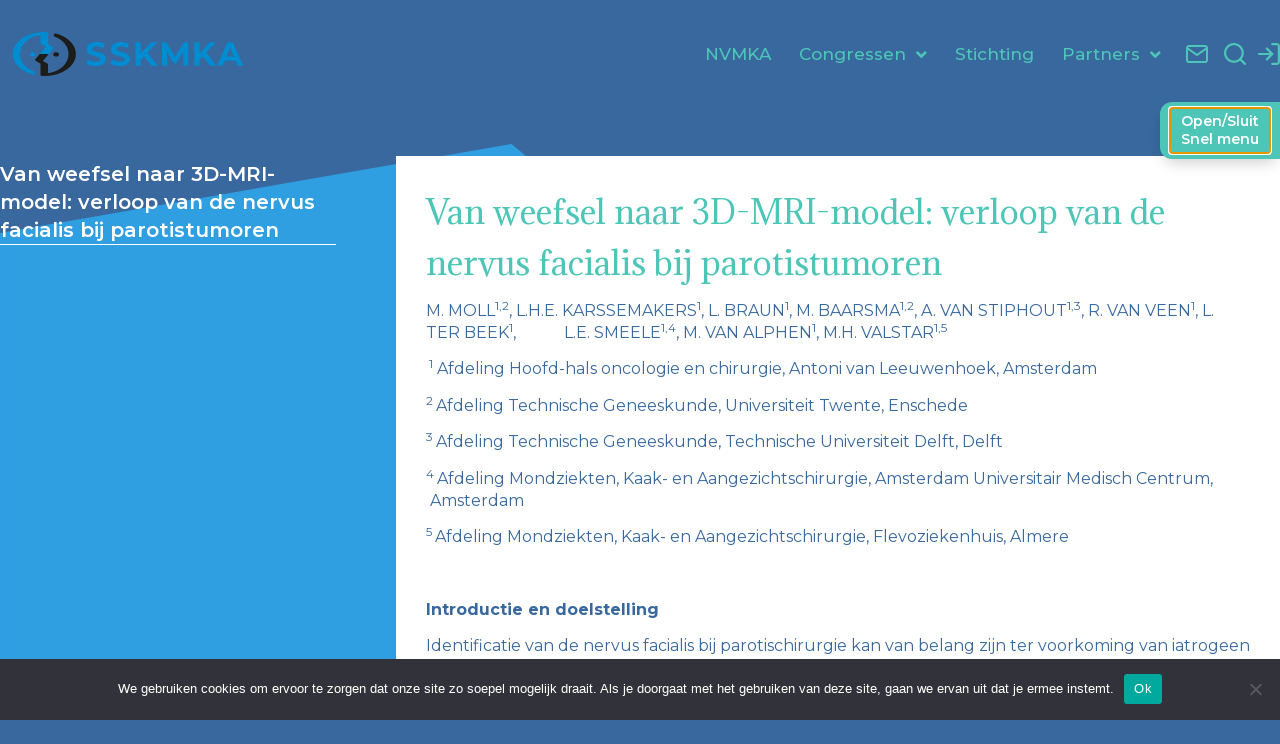

--- FILE ---
content_type: text/html; charset=UTF-8
request_url: https://www.nvmka.nl/abstract/van-weefsel-naar-3d-mri-model-verloop-van-de-nervus-facialis-bij-parotistumoren/
body_size: 25255
content:
<!doctype html>
<html lang="nl-NL">
<head>
	<meta charset="UTF-8">
	<meta name="viewport" content="width=device-width, initial-scale=1">
	<link rel="profile" href="https://gmpg.org/xfn/11">
	<script> var ajaxurl = 'https://www.nvmka.nl/wp-admin/admin-ajax.php'; </script><meta name='robots' content='index, follow, max-image-preview:large, max-snippet:-1, max-video-preview:-1' />
	<style>img:is([sizes="auto" i], [sizes^="auto," i]) { contain-intrinsic-size: 3000px 1500px }</style>
	
	<!-- This site is optimized with the Yoast SEO plugin v24.2 - https://yoast.com/wordpress/plugins/seo/ -->
	<title>Van weefsel naar 3D-MRI-model: verloop van de nervus facialis bij parotistumoren - NVMKA</title><link rel="preload" data-rocket-preload as="style" href="https://fonts.googleapis.com/css?family=Adamina%3A100%2C100italic%2C200%2C200italic%2C300%2C300italic%2C400%2C400italic%2C500%2C500italic%2C600%2C600italic%2C700%2C700italic%2C800%2C800italic%2C900%2C900italic%7CMontserrat%3A100%2C100italic%2C200%2C200italic%2C300%2C300italic%2C400%2C400italic%2C500%2C500italic%2C600%2C600italic%2C700%2C700italic%2C800%2C800italic%2C900%2C900italic&#038;display=swap" /><link rel="stylesheet" href="https://fonts.googleapis.com/css?family=Adamina%3A100%2C100italic%2C200%2C200italic%2C300%2C300italic%2C400%2C400italic%2C500%2C500italic%2C600%2C600italic%2C700%2C700italic%2C800%2C800italic%2C900%2C900italic%7CMontserrat%3A100%2C100italic%2C200%2C200italic%2C300%2C300italic%2C400%2C400italic%2C500%2C500italic%2C600%2C600italic%2C700%2C700italic%2C800%2C800italic%2C900%2C900italic&#038;display=swap" media="print" onload="this.media='all'" /><noscript><link rel="stylesheet" href="https://fonts.googleapis.com/css?family=Adamina%3A100%2C100italic%2C200%2C200italic%2C300%2C300italic%2C400%2C400italic%2C500%2C500italic%2C600%2C600italic%2C700%2C700italic%2C800%2C800italic%2C900%2C900italic%7CMontserrat%3A100%2C100italic%2C200%2C200italic%2C300%2C300italic%2C400%2C400italic%2C500%2C500italic%2C600%2C600italic%2C700%2C700italic%2C800%2C800italic%2C900%2C900italic&#038;display=swap" /></noscript>
	<meta property="og:locale" content="nl_NL" />
	<meta property="og:type" content="article" />
	<meta property="og:title" content="Van weefsel naar 3D-MRI-model: verloop van de nervus facialis bij parotistumoren - NVMKA" />
	<meta property="og:description" content="M. MOLL1,2, L.H.E. KARSSEMAKERS1, L. BRAUN1, M. BAARSMA1,2, A. VAN STIPHOUT1,3, R. VAN VEEN1, L. TER BEEK1,            L.E. SMEELE1,4, M. VAN ALPHEN1, M.H. VALSTAR1,5  1 Afdeling Hoofd-hals oncologie en chirurgie, Antoni van Leeuwenhoek, Amsterdam 2 Afdeling Technische Geneeskunde, Universiteit Twente, Enschede 3 Afdeling Technische Geneeskunde, Technische Universiteit Delft, Delft 4 [&hellip;]" />
	<meta property="og:url" content="https://www.nvmka.nl/abstract/van-weefsel-naar-3d-mri-model-verloop-van-de-nervus-facialis-bij-parotistumoren/" />
	<meta property="og:site_name" content="NVMKA" />
	<meta name="twitter:card" content="summary_large_image" />
	<meta name="twitter:label1" content="Geschatte leestijd" />
	<meta name="twitter:data1" content="2 minuten" />
	<script type="application/ld+json" class="yoast-schema-graph">{"@context":"https://schema.org","@graph":[{"@type":"WebPage","@id":"https://www.nvmka.nl/abstract/van-weefsel-naar-3d-mri-model-verloop-van-de-nervus-facialis-bij-parotistumoren/","url":"https://www.nvmka.nl/abstract/van-weefsel-naar-3d-mri-model-verloop-van-de-nervus-facialis-bij-parotistumoren/","name":"Van weefsel naar 3D-MRI-model: verloop van de nervus facialis bij parotistumoren - NVMKA","isPartOf":{"@id":"https://www.nvmka.nl/#website"},"datePublished":"2023-10-25T14:54:49+00:00","dateModified":"2023-10-25T14:54:49+00:00","breadcrumb":{"@id":"https://www.nvmka.nl/abstract/van-weefsel-naar-3d-mri-model-verloop-van-de-nervus-facialis-bij-parotistumoren/#breadcrumb"},"inLanguage":"nl-NL","potentialAction":[{"@type":"ReadAction","target":["https://www.nvmka.nl/abstract/van-weefsel-naar-3d-mri-model-verloop-van-de-nervus-facialis-bij-parotistumoren/"]}]},{"@type":"BreadcrumbList","@id":"https://www.nvmka.nl/abstract/van-weefsel-naar-3d-mri-model-verloop-van-de-nervus-facialis-bij-parotistumoren/#breadcrumb","itemListElement":[{"@type":"ListItem","position":1,"name":"Home","item":"https://www.nvmka.nl/"},{"@type":"ListItem","position":2,"name":"abstract","item":"https://www.nvmka.nl/abstract/"},{"@type":"ListItem","position":3,"name":"Van weefsel naar 3D-MRI-model: verloop van de nervus facialis bij parotistumoren"}]},{"@type":"WebSite","@id":"https://www.nvmka.nl/#website","url":"https://www.nvmka.nl/","name":"NVMKA","description":"","publisher":{"@id":"https://www.nvmka.nl/#organization"},"potentialAction":[{"@type":"SearchAction","target":{"@type":"EntryPoint","urlTemplate":"https://www.nvmka.nl/?s={search_term_string}"},"query-input":{"@type":"PropertyValueSpecification","valueRequired":true,"valueName":"search_term_string"}}],"inLanguage":"nl-NL"},{"@type":"Organization","@id":"https://www.nvmka.nl/#organization","name":"NVMKA","url":"https://www.nvmka.nl/","logo":{"@type":"ImageObject","inLanguage":"nl-NL","@id":"https://www.nvmka.nl/#/schema/logo/image/","url":"","contentUrl":"","caption":"NVMKA"},"image":{"@id":"https://www.nvmka.nl/#/schema/logo/image/"}}]}</script>
	<!-- / Yoast SEO plugin. -->


<link rel='dns-prefetch' href='//www.googletagmanager.com' />
<link href='https://fonts.gstatic.com' crossorigin rel='preconnect' />
<link rel="alternate" type="application/rss+xml" title="NVMKA &raquo; feed" href="https://www.nvmka.nl/feed/" />
<link rel="alternate" type="application/rss+xml" title="NVMKA &raquo; reacties feed" href="https://www.nvmka.nl/comments/feed/" />
<link rel='stylesheet' id='dce-animations-css' href='https://www.nvmka.nl/wp-content/plugins/dynamic-content-for-elementor/assets/css/animations.css?ver=3.2.1' media='all' />
<link rel='stylesheet' id='wp-block-library-css' href='https://www.nvmka.nl/wp-includes/css/dist/block-library/style.min.css?ver=2862a7e5e0d75d2bc0587e6d5577239b' media='all' />
<link rel='stylesheet' id='jet-engine-frontend-css' href='https://www.nvmka.nl/wp-content/plugins/jet-engine/assets/css/frontend.css?ver=3.6.2' media='all' />
<style id='classic-theme-styles-inline-css'>
/*! This file is auto-generated */
.wp-block-button__link{color:#fff;background-color:#32373c;border-radius:9999px;box-shadow:none;text-decoration:none;padding:calc(.667em + 2px) calc(1.333em + 2px);font-size:1.125em}.wp-block-file__button{background:#32373c;color:#fff;text-decoration:none}
</style>
<style id='global-styles-inline-css'>
:root{--wp--preset--aspect-ratio--square: 1;--wp--preset--aspect-ratio--4-3: 4/3;--wp--preset--aspect-ratio--3-4: 3/4;--wp--preset--aspect-ratio--3-2: 3/2;--wp--preset--aspect-ratio--2-3: 2/3;--wp--preset--aspect-ratio--16-9: 16/9;--wp--preset--aspect-ratio--9-16: 9/16;--wp--preset--color--black: #000000;--wp--preset--color--cyan-bluish-gray: #abb8c3;--wp--preset--color--white: #ffffff;--wp--preset--color--pale-pink: #f78da7;--wp--preset--color--vivid-red: #cf2e2e;--wp--preset--color--luminous-vivid-orange: #ff6900;--wp--preset--color--luminous-vivid-amber: #fcb900;--wp--preset--color--light-green-cyan: #7bdcb5;--wp--preset--color--vivid-green-cyan: #00d084;--wp--preset--color--pale-cyan-blue: #8ed1fc;--wp--preset--color--vivid-cyan-blue: #0693e3;--wp--preset--color--vivid-purple: #9b51e0;--wp--preset--gradient--vivid-cyan-blue-to-vivid-purple: linear-gradient(135deg,rgba(6,147,227,1) 0%,rgb(155,81,224) 100%);--wp--preset--gradient--light-green-cyan-to-vivid-green-cyan: linear-gradient(135deg,rgb(122,220,180) 0%,rgb(0,208,130) 100%);--wp--preset--gradient--luminous-vivid-amber-to-luminous-vivid-orange: linear-gradient(135deg,rgba(252,185,0,1) 0%,rgba(255,105,0,1) 100%);--wp--preset--gradient--luminous-vivid-orange-to-vivid-red: linear-gradient(135deg,rgba(255,105,0,1) 0%,rgb(207,46,46) 100%);--wp--preset--gradient--very-light-gray-to-cyan-bluish-gray: linear-gradient(135deg,rgb(238,238,238) 0%,rgb(169,184,195) 100%);--wp--preset--gradient--cool-to-warm-spectrum: linear-gradient(135deg,rgb(74,234,220) 0%,rgb(151,120,209) 20%,rgb(207,42,186) 40%,rgb(238,44,130) 60%,rgb(251,105,98) 80%,rgb(254,248,76) 100%);--wp--preset--gradient--blush-light-purple: linear-gradient(135deg,rgb(255,206,236) 0%,rgb(152,150,240) 100%);--wp--preset--gradient--blush-bordeaux: linear-gradient(135deg,rgb(254,205,165) 0%,rgb(254,45,45) 50%,rgb(107,0,62) 100%);--wp--preset--gradient--luminous-dusk: linear-gradient(135deg,rgb(255,203,112) 0%,rgb(199,81,192) 50%,rgb(65,88,208) 100%);--wp--preset--gradient--pale-ocean: linear-gradient(135deg,rgb(255,245,203) 0%,rgb(182,227,212) 50%,rgb(51,167,181) 100%);--wp--preset--gradient--electric-grass: linear-gradient(135deg,rgb(202,248,128) 0%,rgb(113,206,126) 100%);--wp--preset--gradient--midnight: linear-gradient(135deg,rgb(2,3,129) 0%,rgb(40,116,252) 100%);--wp--preset--font-size--small: 13px;--wp--preset--font-size--medium: 20px;--wp--preset--font-size--large: 36px;--wp--preset--font-size--x-large: 42px;--wp--preset--spacing--20: 0.44rem;--wp--preset--spacing--30: 0.67rem;--wp--preset--spacing--40: 1rem;--wp--preset--spacing--50: 1.5rem;--wp--preset--spacing--60: 2.25rem;--wp--preset--spacing--70: 3.38rem;--wp--preset--spacing--80: 5.06rem;--wp--preset--shadow--natural: 6px 6px 9px rgba(0, 0, 0, 0.2);--wp--preset--shadow--deep: 12px 12px 50px rgba(0, 0, 0, 0.4);--wp--preset--shadow--sharp: 6px 6px 0px rgba(0, 0, 0, 0.2);--wp--preset--shadow--outlined: 6px 6px 0px -3px rgba(255, 255, 255, 1), 6px 6px rgba(0, 0, 0, 1);--wp--preset--shadow--crisp: 6px 6px 0px rgba(0, 0, 0, 1);}:where(.is-layout-flex){gap: 0.5em;}:where(.is-layout-grid){gap: 0.5em;}body .is-layout-flex{display: flex;}.is-layout-flex{flex-wrap: wrap;align-items: center;}.is-layout-flex > :is(*, div){margin: 0;}body .is-layout-grid{display: grid;}.is-layout-grid > :is(*, div){margin: 0;}:where(.wp-block-columns.is-layout-flex){gap: 2em;}:where(.wp-block-columns.is-layout-grid){gap: 2em;}:where(.wp-block-post-template.is-layout-flex){gap: 1.25em;}:where(.wp-block-post-template.is-layout-grid){gap: 1.25em;}.has-black-color{color: var(--wp--preset--color--black) !important;}.has-cyan-bluish-gray-color{color: var(--wp--preset--color--cyan-bluish-gray) !important;}.has-white-color{color: var(--wp--preset--color--white) !important;}.has-pale-pink-color{color: var(--wp--preset--color--pale-pink) !important;}.has-vivid-red-color{color: var(--wp--preset--color--vivid-red) !important;}.has-luminous-vivid-orange-color{color: var(--wp--preset--color--luminous-vivid-orange) !important;}.has-luminous-vivid-amber-color{color: var(--wp--preset--color--luminous-vivid-amber) !important;}.has-light-green-cyan-color{color: var(--wp--preset--color--light-green-cyan) !important;}.has-vivid-green-cyan-color{color: var(--wp--preset--color--vivid-green-cyan) !important;}.has-pale-cyan-blue-color{color: var(--wp--preset--color--pale-cyan-blue) !important;}.has-vivid-cyan-blue-color{color: var(--wp--preset--color--vivid-cyan-blue) !important;}.has-vivid-purple-color{color: var(--wp--preset--color--vivid-purple) !important;}.has-black-background-color{background-color: var(--wp--preset--color--black) !important;}.has-cyan-bluish-gray-background-color{background-color: var(--wp--preset--color--cyan-bluish-gray) !important;}.has-white-background-color{background-color: var(--wp--preset--color--white) !important;}.has-pale-pink-background-color{background-color: var(--wp--preset--color--pale-pink) !important;}.has-vivid-red-background-color{background-color: var(--wp--preset--color--vivid-red) !important;}.has-luminous-vivid-orange-background-color{background-color: var(--wp--preset--color--luminous-vivid-orange) !important;}.has-luminous-vivid-amber-background-color{background-color: var(--wp--preset--color--luminous-vivid-amber) !important;}.has-light-green-cyan-background-color{background-color: var(--wp--preset--color--light-green-cyan) !important;}.has-vivid-green-cyan-background-color{background-color: var(--wp--preset--color--vivid-green-cyan) !important;}.has-pale-cyan-blue-background-color{background-color: var(--wp--preset--color--pale-cyan-blue) !important;}.has-vivid-cyan-blue-background-color{background-color: var(--wp--preset--color--vivid-cyan-blue) !important;}.has-vivid-purple-background-color{background-color: var(--wp--preset--color--vivid-purple) !important;}.has-black-border-color{border-color: var(--wp--preset--color--black) !important;}.has-cyan-bluish-gray-border-color{border-color: var(--wp--preset--color--cyan-bluish-gray) !important;}.has-white-border-color{border-color: var(--wp--preset--color--white) !important;}.has-pale-pink-border-color{border-color: var(--wp--preset--color--pale-pink) !important;}.has-vivid-red-border-color{border-color: var(--wp--preset--color--vivid-red) !important;}.has-luminous-vivid-orange-border-color{border-color: var(--wp--preset--color--luminous-vivid-orange) !important;}.has-luminous-vivid-amber-border-color{border-color: var(--wp--preset--color--luminous-vivid-amber) !important;}.has-light-green-cyan-border-color{border-color: var(--wp--preset--color--light-green-cyan) !important;}.has-vivid-green-cyan-border-color{border-color: var(--wp--preset--color--vivid-green-cyan) !important;}.has-pale-cyan-blue-border-color{border-color: var(--wp--preset--color--pale-cyan-blue) !important;}.has-vivid-cyan-blue-border-color{border-color: var(--wp--preset--color--vivid-cyan-blue) !important;}.has-vivid-purple-border-color{border-color: var(--wp--preset--color--vivid-purple) !important;}.has-vivid-cyan-blue-to-vivid-purple-gradient-background{background: var(--wp--preset--gradient--vivid-cyan-blue-to-vivid-purple) !important;}.has-light-green-cyan-to-vivid-green-cyan-gradient-background{background: var(--wp--preset--gradient--light-green-cyan-to-vivid-green-cyan) !important;}.has-luminous-vivid-amber-to-luminous-vivid-orange-gradient-background{background: var(--wp--preset--gradient--luminous-vivid-amber-to-luminous-vivid-orange) !important;}.has-luminous-vivid-orange-to-vivid-red-gradient-background{background: var(--wp--preset--gradient--luminous-vivid-orange-to-vivid-red) !important;}.has-very-light-gray-to-cyan-bluish-gray-gradient-background{background: var(--wp--preset--gradient--very-light-gray-to-cyan-bluish-gray) !important;}.has-cool-to-warm-spectrum-gradient-background{background: var(--wp--preset--gradient--cool-to-warm-spectrum) !important;}.has-blush-light-purple-gradient-background{background: var(--wp--preset--gradient--blush-light-purple) !important;}.has-blush-bordeaux-gradient-background{background: var(--wp--preset--gradient--blush-bordeaux) !important;}.has-luminous-dusk-gradient-background{background: var(--wp--preset--gradient--luminous-dusk) !important;}.has-pale-ocean-gradient-background{background: var(--wp--preset--gradient--pale-ocean) !important;}.has-electric-grass-gradient-background{background: var(--wp--preset--gradient--electric-grass) !important;}.has-midnight-gradient-background{background: var(--wp--preset--gradient--midnight) !important;}.has-small-font-size{font-size: var(--wp--preset--font-size--small) !important;}.has-medium-font-size{font-size: var(--wp--preset--font-size--medium) !important;}.has-large-font-size{font-size: var(--wp--preset--font-size--large) !important;}.has-x-large-font-size{font-size: var(--wp--preset--font-size--x-large) !important;}
:where(.wp-block-post-template.is-layout-flex){gap: 1.25em;}:where(.wp-block-post-template.is-layout-grid){gap: 1.25em;}
:where(.wp-block-columns.is-layout-flex){gap: 2em;}:where(.wp-block-columns.is-layout-grid){gap: 2em;}
:root :where(.wp-block-pullquote){font-size: 1.5em;line-height: 1.6;}
</style>
<link rel='stylesheet' id='cookie-notice-front-css' href='https://www.nvmka.nl/wp-content/plugins/cookie-notice/css/front.min.css?ver=2.5.5' media='all' />
<link rel='stylesheet' id='da-frontend-css' href='https://www.nvmka.nl/wp-content/plugins/download-attachments/css/frontend.css?ver=1.3.1' media='all' />
<link rel='stylesheet' id='sps_front_css-css' href='https://www.nvmka.nl/wp-content/plugins/sync-post-with-other-site/assets/css/sps_front_style.css?rand=39&#038;ver=1.8' media='all' />
<style id='wpgb-head-inline-css'>
.wp-grid-builder:not(.wpgb-template),.wpgb-facet{opacity:0.01}.wpgb-facet fieldset{margin:0;padding:0;border:none;outline:none;box-shadow:none}.wpgb-facet fieldset:last-child{margin-bottom:40px;}.wpgb-facet fieldset legend.wpgb-sr-only{height:1px;width:1px}
</style>
<link rel='stylesheet' id='hello-elementor-css' href='https://www.nvmka.nl/wp-content/themes/hello-elementor/style.min.css?ver=3.0.1' media='all' />
<link rel='stylesheet' id='hello-elementor-theme-style-css' href='https://www.nvmka.nl/wp-content/themes/hello-elementor/theme.min.css?ver=3.0.1' media='all' />
<link rel='stylesheet' id='hello-elementor-header-footer-css' href='https://www.nvmka.nl/wp-content/themes/hello-elementor/header-footer.min.css?ver=3.0.1' media='all' />
<link rel='stylesheet' id='elementor-frontend-css' href='https://www.nvmka.nl/wp-content/plugins/elementor/assets/css/frontend.min.css?ver=3.26.4' media='all' />
<link rel='stylesheet' id='widget-image-css' href='https://www.nvmka.nl/wp-content/plugins/elementor/assets/css/widget-image.min.css?ver=3.26.4' media='all' />
<link rel='stylesheet' id='widget-nav-menu-css' href='https://www.nvmka.nl/wp-content/plugins/elementor-pro/assets/css/widget-nav-menu.min.css?ver=3.26.3' media='all' />
<link rel='stylesheet' id='widget-heading-css' href='https://www.nvmka.nl/wp-content/plugins/elementor/assets/css/widget-heading.min.css?ver=3.26.4' media='all' />
<link rel='stylesheet' id='widget-icon-list-css' href='https://www.nvmka.nl/wp-content/plugins/elementor/assets/css/widget-icon-list.min.css?ver=3.26.4' media='all' />
<link rel='stylesheet' id='dce-style-css' href='https://www.nvmka.nl/wp-content/plugins/dynamic-content-for-elementor/assets/css/style.min.css?ver=3.2.1' media='all' />
<link rel='stylesheet' id='dce-dynamic-title-css' href='https://www.nvmka.nl/wp-content/plugins/dynamic-content-for-elementor/assets/css/dynamic-title.min.css?ver=3.2.1' media='all' />
<link rel='stylesheet' id='widget-text-editor-css' href='https://www.nvmka.nl/wp-content/plugins/elementor/assets/css/widget-text-editor.min.css?ver=3.26.4' media='all' />
<link rel='stylesheet' id='e-animation-fadeIn-css' href='https://www.nvmka.nl/wp-content/plugins/elementor/assets/lib/animations/styles/fadeIn.min.css?ver=3.26.4' media='all' />
<link rel='stylesheet' id='e-popup-css' href='https://www.nvmka.nl/wp-content/plugins/elementor-pro/assets/css/conditionals/popup.min.css?ver=3.26.3' media='all' />
<link rel='stylesheet' id='e-animation-slideInRight-css' href='https://www.nvmka.nl/wp-content/plugins/elementor/assets/lib/animations/styles/slideInRight.min.css?ver=3.26.4' media='all' />
<link rel='stylesheet' id='elementor-icons-css' href='https://www.nvmka.nl/wp-content/plugins/elementor/assets/lib/eicons/css/elementor-icons.min.css?ver=5.34.0' media='all' />
<link rel='stylesheet' id='elementor-post-4-css' href='https://www.nvmka.nl/wp-content/uploads/elementor/css/post-4.css?ver=1742982499' media='all' />
<link rel='stylesheet' id='dashicons-css' href='https://www.nvmka.nl/wp-includes/css/dashicons.min.css?ver=2862a7e5e0d75d2bc0587e6d5577239b' media='all' />
<link rel='stylesheet' id='ooohboi-steroids-styles-css' href='https://www.nvmka.nl/wp-content/plugins/ooohboi-steroids-for-elementor/assets/css/main.css?ver=2.1.726082023' media='all' />
<link rel='stylesheet' id='jet-tabs-frontend-css' href='https://www.nvmka.nl/wp-content/plugins/jet-tabs/assets/css/jet-tabs-frontend.css?ver=2.2.7' media='all' />
<link rel='stylesheet' id='elementor-post-197-css' href='https://www.nvmka.nl/wp-content/uploads/elementor/css/post-197.css?ver=1742982547' media='all' />
<link rel='stylesheet' id='elementor-post-152-css' href='https://www.nvmka.nl/wp-content/uploads/elementor/css/post-152.css?ver=1751964078' media='all' />
<link rel='stylesheet' id='elementor-post-14425-css' href='https://www.nvmka.nl/wp-content/uploads/elementor/css/post-14425.css?ver=1742982501' media='all' />
<link rel='stylesheet' id='elementor-post-12717-css' href='https://www.nvmka.nl/wp-content/uploads/elementor/css/post-12717.css?ver=1742982529' media='all' />
<link rel='stylesheet' id='elementor-post-18292-css' href='https://www.nvmka.nl/wp-content/uploads/elementor/css/post-18292.css?ver=1742982501' media='all' />
<link rel='stylesheet' id='elementor-post-17544-css' href='https://www.nvmka.nl/wp-content/uploads/elementor/css/post-17544.css?ver=1742982501' media='all' />
<link rel='stylesheet' id='jquery-chosen-css' href='https://www.nvmka.nl/wp-content/plugins/jet-search/assets/lib/chosen/chosen.min.css?ver=1.8.7' media='all' />
<link rel='stylesheet' id='jet-search-css' href='https://www.nvmka.nl/wp-content/plugins/jet-search/assets/css/jet-search.css?ver=3.5.5.1' media='all' />

<link rel='stylesheet' id='elementor-icons-shared-0-css' href='https://www.nvmka.nl/wp-content/plugins/elementor/assets/lib/font-awesome/css/fontawesome.min.css?ver=5.15.3' media='all' />
<link rel='stylesheet' id='elementor-icons-fa-solid-css' href='https://www.nvmka.nl/wp-content/plugins/elementor/assets/lib/font-awesome/css/solid.min.css?ver=5.15.3' media='all' />
<link rel="preconnect" href="https://fonts.gstatic.com/" crossorigin><script src="https://www.nvmka.nl/wp-includes/js/jquery/jquery.min.js?ver=3.7.1" id="jquery-core-js"></script>
<script src="https://www.nvmka.nl/wp-includes/js/jquery/jquery-migrate.min.js?ver=3.4.1" id="jquery-migrate-js"></script>
<script src="https://www.nvmka.nl/wp-includes/js/imagesloaded.min.js?ver=2862a7e5e0d75d2bc0587e6d5577239b" id="imagesLoaded-js"></script>
<script id="cookie-notice-front-js-before">
var cnArgs = {"ajaxUrl":"https:\/\/www.nvmka.nl\/wp-admin\/admin-ajax.php","nonce":"08f7154f1e","hideEffect":"fade","position":"bottom","onScroll":false,"onScrollOffset":100,"onClick":false,"cookieName":"cookie_notice_accepted","cookieTime":2592000,"cookieTimeRejected":2592000,"globalCookie":false,"redirection":false,"cache":true,"revokeCookies":false,"revokeCookiesOpt":"automatic"};
</script>
<script src="https://www.nvmka.nl/wp-content/plugins/cookie-notice/js/front.min.js?ver=2.5.5" id="cookie-notice-front-js"></script>
<script id="track-the-click-js-extra">
var ajax_var = {"nonce":"e1444c293a"};
var ttc_data = {"proBeacon":""};
</script>
<script src="https://www.nvmka.nl/wp-content/plugins/track-the-click/public/js/track-the-click-public.js?ver=0.4.0" id="track-the-click-js" data-noptimize="true" data-no-optimize="1"></script>
<script id="track-the-click-js-after" data-noptimize="true" data-no-optimize="1">
function getHomeURL() {return "https://www.nvmka.nl";}
function getPostID() {return 22291;}
function showClickCounts() {return false;}
</script>

<!-- Google tag (gtag.js) snippet toegevoegd door Site Kit -->

<!-- Google Analytics snippet toegevoegd door Site Kit -->
<script src="https://www.googletagmanager.com/gtag/js?id=GT-NGM8N8C" id="google_gtagjs-js" async></script>
<script id="google_gtagjs-js-after">
window.dataLayer = window.dataLayer || [];function gtag(){dataLayer.push(arguments);}
gtag("set","linker",{"domains":["www.nvmka.nl"]});
gtag("js", new Date());
gtag("set", "developer_id.dZTNiMT", true);
gtag("config", "GT-NGM8N8C");
</script>

<!-- Einde Google tag (gtag.js) snippet toegevoegd door Site Kit -->
<link rel="https://api.w.org/" href="https://www.nvmka.nl/wp-json/" /><link rel="alternate" title="JSON" type="application/json" href="https://www.nvmka.nl/wp-json/wp/v2/abstract/22291" /><link rel="EditURI" type="application/rsd+xml" title="RSD" href="https://www.nvmka.nl/xmlrpc.php?rsd" />

<link rel='shortlink' href='https://www.nvmka.nl/?p=22291' />
<link rel="alternate" title="oEmbed (JSON)" type="application/json+oembed" href="https://www.nvmka.nl/wp-json/oembed/1.0/embed?url=https%3A%2F%2Fwww.nvmka.nl%2Fabstract%2Fvan-weefsel-naar-3d-mri-model-verloop-van-de-nervus-facialis-bij-parotistumoren%2F" />
<link rel="alternate" title="oEmbed (XML)" type="text/xml+oembed" href="https://www.nvmka.nl/wp-json/oembed/1.0/embed?url=https%3A%2F%2Fwww.nvmka.nl%2Fabstract%2Fvan-weefsel-naar-3d-mri-model-verloop-van-de-nervus-facialis-bij-parotistumoren%2F&#038;format=xml" />
<meta name="generator" content="Site Kit by Google 1.142.0" /><script type="text/javascript">
(function(url){
	if(/(?:Chrome\/26\.0\.1410\.63 Safari\/537\.31|WordfenceTestMonBot)/.test(navigator.userAgent)){ return; }
	var addEvent = function(evt, handler) {
		if (window.addEventListener) {
			document.addEventListener(evt, handler, false);
		} else if (window.attachEvent) {
			document.attachEvent('on' + evt, handler);
		}
	};
	var removeEvent = function(evt, handler) {
		if (window.removeEventListener) {
			document.removeEventListener(evt, handler, false);
		} else if (window.detachEvent) {
			document.detachEvent('on' + evt, handler);
		}
	};
	var evts = 'contextmenu dblclick drag dragend dragenter dragleave dragover dragstart drop keydown keypress keyup mousedown mousemove mouseout mouseover mouseup mousewheel scroll'.split(' ');
	var logHuman = function() {
		if (window.wfLogHumanRan) { return; }
		window.wfLogHumanRan = true;
		var wfscr = document.createElement('script');
		wfscr.type = 'text/javascript';
		wfscr.async = true;
		wfscr.src = url + '&r=' + Math.random();
		(document.getElementsByTagName('head')[0]||document.getElementsByTagName('body')[0]).appendChild(wfscr);
		for (var i = 0; i < evts.length; i++) {
			removeEvent(evts[i], logHuman);
		}
	};
	for (var i = 0; i < evts.length; i++) {
		addEvent(evts[i], logHuman);
	}
})('//www.nvmka.nl/?wordfence_lh=1&hid=F877ECA87639F350A82C057D7AD2006A');
</script><noscript><style>.wp-grid-builder .wpgb-card.wpgb-card-hidden .wpgb-card-wrapper{opacity:1!important;visibility:visible!important;transform:none!important}.wpgb-facet {opacity:1!important;pointer-events:auto!important}.wpgb-facet *:not(.wpgb-pagination-facet){display:none}</style></noscript><meta name="generator" content="Elementor 3.26.4; settings: css_print_method-external, google_font-enabled, font_display-auto">
<style>
	.download-attachments .download-title {
		margin-top: 32px;
		margin-bottom: 0px;
		padding-bottom: 8px;
	}
	.da-attachments-list {
		padding-left: 0px;	}
</style>
<style>
a.child-menu, a.child-menu2,  .nvmka_menu a{
color: #FFFFFF;
font-weight: 500;
line-height: 28px;
}
a.child-menu.active, a.child-menu2.active, .nvmka_menu .current_page_item a{
		color:#4DC6B7;		
}	
a.child-menu:hover, a.child-menu2:hover, .nvmka_menu  a:hover{
		color:#38689E;			
}	
		
	.first-level {
padding-left: 0px;
list-style: none;
}
	.first-level li::marker{
		content:none;		
	}
	
	.first-level ul {
		padding-left: 16px;
	}
	.menu-kwaliteit-container ul, .menu-patienteninformatie-container ul, .menu-commissies-en-stichtingen-container ul, .menu-vereniging-container ul, .menu-congressen-container ul, .menu-partners-sskmka-container ul{
		list-style: none;
		padding-left: 0px;
	}
	.menu-kwaliteit-container .sub-menu, .menu-patienteninformatie-container .sub-menu, .menu-commissies-en-stichtingen-container .sub-menu, .menu-vereniging-container .sub-menu, .menu-congressen-container .sub-menu, .menu-partners-sskmka-container .sub-menu {
		padding-left: 12px;
	}
	
	
	</style>
<style>
.jet-engine-frontend-query-editor-buttons span.edit-button {
		display: none!important;
	}
	p {
    font-size: 16px;
    font-weight: 400;
    line-height: 1.4em;
	}
	.wpgb-facet .wpgb-input, .wpgb-facet .wpgb-input:hover{
		border-color: #38689e!important;
		color: #38689e!important;
	}
	.wpgb-facet input::placeholder, .wpgb-facet select::placeholder{
		color: #38689e!important;
	}
	.wpgb-facet-10 .wpgb-select{
		color: #38689e!important;
	}
	.wpgb-facet .wpgb-select, .wpgb-facet .wpgb-select:hover{
		border-color: #38689e!important;
	}
	
	
	.full-width-table{
		width:100%;
	}
	.form_heading {
		color: var( --e-global-color-primary );
font-size: 20px;
font-weight: bold;
line-height: 1.4em;
		margin-top: 12px;
	}
	.elementor-image-box-content .elementor-image-box-title a {
		font-size: 12px;
font-weight: 500;
	}
	.hori-radio .checkradio-wrap {
		display: inline-flex;
		margin-right: 12px;
	}
	.dce-modal .close-top {
  top: 2px!important;
}
.dce-modal .close-right {
  right: 2px!important;
}
.dce-modal .modal-body {
  padding: 0px 0px 0px 0px!important;
}
.dce-modal .modal-content{
border-radius: 1em;
border: 1px #38689E solid;
}
	.commissies-template-default .elementor-element-99d6702 td{
		width:50%;
	}

</style>
<script>
jQuery(document).ready(function($) {
var delay = 100; setTimeout(function() {
$('.elementor-tab-title').removeClass('elementor-active');
 $('.elementor-tab-content').css('display', 'none'); }, delay);
});
</script>
<style>
	.persoonlijkeopties, .persoonlijkeopties .form-table
	{
		display: none!important;
	}	
	.contactinformatie {
		display:none!important;
	}
	.user-url-wrap,.user-facebook-wrap,.user-instagram-wrap,.user-linkedin-wrap,.user-myspace-wrap,.user-pinterest-wrap,.user-soundcloud-wrap,.user-tumblr-wrap,.user-twitter-wrap,.user-youtube.wrap,.user-wikipedia-wrap{
		display:none!important;
	}
	
	
	
	
</style>
<style>
.user-url-wrap tr, .user-facebook-wrap tr, .user-instagram-wrap, .user-linkedin-wrap, .user-myspace-wrap, .user-pinterest-wrap, .user-soundcloud-wrap, .user-tumblr-wrap, .user-twitter-wrap, .user-youtube-wrap, .user-wikipedia-wrap {
	display:none;
	}
	.yoast-settings {
		display:none;
	}
	#pp_current_user_exceptions_ui,  #userprofile_groupsdiv_pp, #ppcurrentExceptionsUI{
		display:none;
	}
	

</style>
			<style>
				.e-con.e-parent:nth-of-type(n+4):not(.e-lazyloaded):not(.e-no-lazyload),
				.e-con.e-parent:nth-of-type(n+4):not(.e-lazyloaded):not(.e-no-lazyload) * {
					background-image: none !important;
				}
				@media screen and (max-height: 1024px) {
					.e-con.e-parent:nth-of-type(n+3):not(.e-lazyloaded):not(.e-no-lazyload),
					.e-con.e-parent:nth-of-type(n+3):not(.e-lazyloaded):not(.e-no-lazyload) * {
						background-image: none !important;
					}
				}
				@media screen and (max-height: 640px) {
					.e-con.e-parent:nth-of-type(n+2):not(.e-lazyloaded):not(.e-no-lazyload),
					.e-con.e-parent:nth-of-type(n+2):not(.e-lazyloaded):not(.e-no-lazyload) * {
						background-image: none !important;
					}
				}
			</style>
			<meta name="generator" content="WP Rocket 3.17.4" data-wpr-features="wpr_desktop wpr_preload_links" /></head>
<body class="abstract-template-default single single-abstract postid-22291 wp-custom-logo cookies-not-set elementor-default elementor-kit-4 elementor-page-12717">


<a class="skip-link screen-reader-text" href="#content">Ga naar de inhoud</a>

		<div data-rocket-location-hash="e367e19c0c6f78d7ab4087eda011d912" data-elementor-type="header" data-elementor-id="197" class="elementor elementor-197 elementor-location-header" data-elementor-post-type="elementor_library">
					<section class="ob-is-breaking-bad elementor-section elementor-top-section elementor-element elementor-element-73a0f9e elementor-section-height-min-height elementor-section-content-middle elementor-section-boxed elementor-section-height-default elementor-section-items-middle" data-dce-background-overlay-color="#FFFFFF" data-id="73a0f9e" data-element_type="section" data-settings="{&quot;background_background&quot;:&quot;classic&quot;,&quot;sticky&quot;:&quot;top&quot;,&quot;_ob_bbad_use_it&quot;:&quot;yes&quot;,&quot;_ob_bbad_sssic_use&quot;:&quot;no&quot;,&quot;_ob_glider_is_slider&quot;:&quot;no&quot;,&quot;sticky_on&quot;:[&quot;desktop&quot;,&quot;tablet&quot;,&quot;mobile&quot;],&quot;sticky_offset&quot;:0,&quot;sticky_effects_offset&quot;:0,&quot;sticky_anchor_link_offset&quot;:0}">
							<div data-rocket-location-hash="8a5e4d76b5c2d37577a41dd7aeef9815" class="elementor-background-overlay"></div>
							<div data-rocket-location-hash="7f669c3f680fef1390f25100e2ab7333" class="elementor-container elementor-column-gap-no">
					<div class="elementor-column elementor-col-50 elementor-top-column elementor-element elementor-element-fe0770a" data-id="fe0770a" data-element_type="column" data-settings="{&quot;_ob_bbad_is_stalker&quot;:&quot;no&quot;,&quot;_ob_teleporter_use&quot;:false,&quot;_ob_column_hoveranimator&quot;:&quot;no&quot;,&quot;_ob_column_has_pseudo&quot;:&quot;no&quot;}">
			<div class="elementor-widget-wrap elementor-element-populated">
						<div class="elementor-element elementor-element-0994f3e elementor-widget-mobile__width-initial dce_masking-none ob-has-background-overlay elementor-widget elementor-widget-image" data-id="0994f3e" data-element_type="widget" data-settings="{&quot;_ob_photomorph_use&quot;:&quot;no&quot;,&quot;_ob_perspektive_use&quot;:&quot;no&quot;,&quot;_ob_poopart_use&quot;:&quot;yes&quot;,&quot;_ob_shadough_use&quot;:&quot;no&quot;,&quot;_ob_allow_hoveranimator&quot;:&quot;no&quot;,&quot;_ob_widget_stalker_use&quot;:&quot;no&quot;}" data-widget_type="image.default">
				<div class="elementor-widget-container">
																<a href="https://www.nvmka.nl/sskmka/">
							<img width="424" height="81" src="https://www.nvmka.nl/wp-content/uploads/sskmka_logo_2023.svg" class="attachment-full size-full wp-image-22542" alt="" />								</a>
															</div>
				</div>
					</div>
		</div>
				<div class="elementor-column elementor-col-50 elementor-top-column elementor-element elementor-element-a407e72" data-id="a407e72" data-element_type="column" data-settings="{&quot;_ob_bbad_is_stalker&quot;:&quot;no&quot;,&quot;_ob_teleporter_use&quot;:false,&quot;_ob_column_hoveranimator&quot;:&quot;no&quot;,&quot;_ob_column_has_pseudo&quot;:&quot;no&quot;}">
			<div class="elementor-widget-wrap elementor-element-populated">
						<div class="elementor-element elementor-element-3102bf4 elementor-nav-menu--stretch elementor-widget__width-auto elementor-nav-menu--dropdown-tablet elementor-nav-menu__text-align-aside elementor-nav-menu--toggle elementor-nav-menu--burger ob-has-background-overlay elementor-widget elementor-widget-nav-menu" data-id="3102bf4" data-element_type="widget" data-settings="{&quot;full_width&quot;:&quot;stretch&quot;,&quot;submenu_icon&quot;:{&quot;value&quot;:&quot;&lt;i class=\&quot;fas fa-angle-down\&quot;&gt;&lt;\/i&gt;&quot;,&quot;library&quot;:&quot;fa-solid&quot;},&quot;layout&quot;:&quot;horizontal&quot;,&quot;toggle&quot;:&quot;burger&quot;,&quot;_ob_perspektive_use&quot;:&quot;no&quot;,&quot;_ob_poopart_use&quot;:&quot;yes&quot;,&quot;_ob_shadough_use&quot;:&quot;no&quot;,&quot;_ob_allow_hoveranimator&quot;:&quot;no&quot;,&quot;_ob_widget_stalker_use&quot;:&quot;no&quot;}" data-widget_type="nav-menu.default">
				<div class="elementor-widget-container">
								<nav aria-label="Menu" class="elementor-nav-menu--main elementor-nav-menu__container elementor-nav-menu--layout-horizontal e--pointer-background e--animation-fade">
				<ul id="menu-1-3102bf4" class="elementor-nav-menu"><li class="menu-item menu-item-type-post_type menu-item-object-page menu-item-home menu-item-14616"><a href="https://www.nvmka.nl/" class="elementor-item">NVMKA</a></li>
<li class="menu-item menu-item-type-custom menu-item-object-custom menu-item-has-children menu-item-20731"><a href="https://www.nvmka.nl/sskmka/congressen-sskmka/congressen/" class="elementor-item">Congressen</a>
<ul class="sub-menu elementor-nav-menu--dropdown">
	<li class="menu-item menu-item-type-post_type menu-item-object-page menu-item-20037"><a href="https://www.nvmka.nl/sskmka/congressen-sskmka/abstracts/" class="elementor-sub-item">Abstracts  <i class='fa fa-lock'></i></a></li>
	<li class="menu-item menu-item-type-post_type menu-item-object-page menu-item-186"><a href="https://www.nvmka.nl/sskmka/congressen-sskmka/algemene-voorwaarden-congresorganisatie/" class="elementor-sub-item">Algemene voorwaarden congressen/cursussen georganiseerd door de SSKMKA</a></li>
	<li class="menu-item menu-item-type-custom menu-item-object-custom menu-item-20733"><a href="/sskmka/congressen-sskmka/congressen/" class="elementor-sub-item">Congressen/PE online</a></li>
	<li class="menu-item menu-item-type-post_type menu-item-object-page menu-item-187"><a href="https://www.nvmka.nl/sskmka/congressen-sskmka/congressen-archief/" class="elementor-sub-item">Congressen archief</a></li>
	<li class="menu-item menu-item-type-post_type menu-item-object-page menu-item-18719"><a href="https://www.nvmka.nl/sskmka/congressen-sskmka/erkende-buitenlandse-congresorganisaties/" class="elementor-sub-item">Erkende buitenlandse congresorganisaties</a></li>
</ul>
</li>
<li class="menu-item menu-item-type-post_type menu-item-object-page menu-item-14653"><a href="https://www.nvmka.nl/sskmka/stichting/" class="elementor-item">Stichting</a></li>
<li class="menu-item menu-item-type-custom menu-item-object-custom menu-item-has-children menu-item-20730"><a href="/sskmka/partners/sponsoroverzicht/" class="elementor-item">Partners</a>
<ul class="sub-menu elementor-nav-menu--dropdown">
	<li class="menu-item menu-item-type-custom menu-item-object-custom menu-item-20732"><a href="/sskmka/partners/sponsoroverzicht/" class="elementor-sub-item">Sponsoroverzicht</a></li>
	<li class="menu-item menu-item-type-post_type menu-item-object-page menu-item-17573"><a href="https://www.nvmka.nl/sskmka/partners/financiele-overzichten/" class="elementor-sub-item">Financiele overzichten</a></li>
</ul>
</li>
</ul>			</nav>
					<div class="elementor-menu-toggle" role="button" tabindex="0" aria-label="Menu toggle" aria-expanded="false">
			<span class="elementor-menu-toggle__icon--open"><svg xmlns="http://www.w3.org/2000/svg" id="Laag_1" width="20" height="14" viewBox="0 0 20 14"><g id="Page-1"><g id="menu-_2_"><g id="Path"><path d="M19,8H8c-.55,0-1-.45-1-1s.45-1,1-1h11c.55,0,1,.45,1,1s-.45,1-1,1Z"></path></g><g id="Path-2"><path d="M19,2H1c-.55,0-1-.45-1-1S.45,0,1,0H19c.55,0,1,.45,1,1s-.45,1-1,1Z"></path></g><g id="Path-3"><path d="M19,14H4c-.55,0-1-.45-1-1s.45-1,1-1h15c.55,0,1,.45,1,1s-.45,1-1,1Z"></path></g></g></g></svg></span><i aria-hidden="true" role="presentation" class="elementor-menu-toggle__icon--close eicon-close"></i>		</div>
					<nav class="elementor-nav-menu--dropdown elementor-nav-menu__container" aria-hidden="true">
				<ul id="menu-2-3102bf4" class="elementor-nav-menu"><li class="menu-item menu-item-type-post_type menu-item-object-page menu-item-home menu-item-14616"><a href="https://www.nvmka.nl/" class="elementor-item" tabindex="-1">NVMKA</a></li>
<li class="menu-item menu-item-type-custom menu-item-object-custom menu-item-has-children menu-item-20731"><a href="https://www.nvmka.nl/sskmka/congressen-sskmka/congressen/" class="elementor-item" tabindex="-1">Congressen</a>
<ul class="sub-menu elementor-nav-menu--dropdown">
	<li class="menu-item menu-item-type-post_type menu-item-object-page menu-item-20037"><a href="https://www.nvmka.nl/sskmka/congressen-sskmka/abstracts/" class="elementor-sub-item" tabindex="-1">Abstracts  <i class='fa fa-lock'></i></a></li>
	<li class="menu-item menu-item-type-post_type menu-item-object-page menu-item-186"><a href="https://www.nvmka.nl/sskmka/congressen-sskmka/algemene-voorwaarden-congresorganisatie/" class="elementor-sub-item" tabindex="-1">Algemene voorwaarden congressen/cursussen georganiseerd door de SSKMKA</a></li>
	<li class="menu-item menu-item-type-custom menu-item-object-custom menu-item-20733"><a href="/sskmka/congressen-sskmka/congressen/" class="elementor-sub-item" tabindex="-1">Congressen/PE online</a></li>
	<li class="menu-item menu-item-type-post_type menu-item-object-page menu-item-187"><a href="https://www.nvmka.nl/sskmka/congressen-sskmka/congressen-archief/" class="elementor-sub-item" tabindex="-1">Congressen archief</a></li>
	<li class="menu-item menu-item-type-post_type menu-item-object-page menu-item-18719"><a href="https://www.nvmka.nl/sskmka/congressen-sskmka/erkende-buitenlandse-congresorganisaties/" class="elementor-sub-item" tabindex="-1">Erkende buitenlandse congresorganisaties</a></li>
</ul>
</li>
<li class="menu-item menu-item-type-post_type menu-item-object-page menu-item-14653"><a href="https://www.nvmka.nl/sskmka/stichting/" class="elementor-item" tabindex="-1">Stichting</a></li>
<li class="menu-item menu-item-type-custom menu-item-object-custom menu-item-has-children menu-item-20730"><a href="/sskmka/partners/sponsoroverzicht/" class="elementor-item" tabindex="-1">Partners</a>
<ul class="sub-menu elementor-nav-menu--dropdown">
	<li class="menu-item menu-item-type-custom menu-item-object-custom menu-item-20732"><a href="/sskmka/partners/sponsoroverzicht/" class="elementor-sub-item" tabindex="-1">Sponsoroverzicht</a></li>
	<li class="menu-item menu-item-type-post_type menu-item-object-page menu-item-17573"><a href="https://www.nvmka.nl/sskmka/partners/financiele-overzichten/" class="elementor-sub-item" tabindex="-1">Financiele overzichten</a></li>
</ul>
</li>
</ul>			</nav>
						</div>
				</div>
				<div class="elementor-element elementor-element-46ec815 elementor-widget__width-auto elementor-view-default ob-has-background-overlay elementor-widget elementor-widget-icon" data-id="46ec815" data-element_type="widget" data-settings="{&quot;dce_enable_tooltip&quot;:&quot;yes&quot;,&quot;dce_tooltip_content&quot;:&quot;Contact&quot;,&quot;_ob_perspektive_use&quot;:&quot;no&quot;,&quot;dce_tooltip_arrow&quot;:&quot;yes&quot;,&quot;dce_tooltip_follow_cursor&quot;:&quot;false&quot;,&quot;dce_tooltip_max_width&quot;:{&quot;unit&quot;:&quot;px&quot;,&quot;size&quot;:200,&quot;sizes&quot;:[]},&quot;dce_tooltip_max_width_tablet&quot;:{&quot;unit&quot;:&quot;px&quot;,&quot;size&quot;:&quot;&quot;,&quot;sizes&quot;:[]},&quot;dce_tooltip_max_width_mobile&quot;:{&quot;unit&quot;:&quot;px&quot;,&quot;size&quot;:&quot;&quot;,&quot;sizes&quot;:[]},&quot;dce_tooltip_touch&quot;:&quot;true&quot;,&quot;dce_tooltip_zindex&quot;:&quot;9999&quot;,&quot;_ob_poopart_use&quot;:&quot;yes&quot;,&quot;_ob_shadough_use&quot;:&quot;no&quot;,&quot;_ob_widget_stalker_use&quot;:&quot;no&quot;}" data-widget_type="icon.default">
				<div class="elementor-widget-container">
							<div class="elementor-icon-wrapper">
			<a class="elementor-icon" href="/sskmka/contact/">
			<svg xmlns="http://www.w3.org/2000/svg" xmlns:xlink="http://www.w3.org/1999/xlink" id="Laag_1" x="0px" y="0px" viewBox="0 0 22 18" style="enable-background:new 0 0 22 18;" xml:space="preserve"><g>	<path d="M22,2.8C21.9,1.3,20.6,0,19,0H3C1.4,0,0.1,1.3,0,2.8C0,2.9,0,3,0,3v12c0,1.7,1.3,3,3,3h16c1.7,0,3-1.3,3-3V3  C22,3,22,2.9,22,2.8z M3,2h16c0.4,0,0.7,0.2,0.9,0.6L11,8.8L2.1,2.6C2.3,2.2,2.6,2,3,2z M20,15c0,0.5-0.5,1-1,1H3c-0.5,0-1-0.5-1-1  V4.9l8.4,5.9c0.2,0.1,0.4,0.2,0.6,0.2s0.4-0.1,0.6-0.2L20,4.9V15z"></path></g></svg>			</a>
		</div>
						</div>
				</div>
				<div class="elementor-element elementor-element-0a6383c elementor-widget__width-auto elementor-view-default ob-has-background-overlay elementor-widget elementor-widget-icon" data-id="0a6383c" data-element_type="widget" data-settings="{&quot;dce_enable_tooltip&quot;:&quot;yes&quot;,&quot;dce_tooltip_content&quot;:&quot;Zoeken&quot;,&quot;_ob_perspektive_use&quot;:&quot;no&quot;,&quot;dce_tooltip_arrow&quot;:&quot;yes&quot;,&quot;dce_tooltip_follow_cursor&quot;:&quot;false&quot;,&quot;dce_tooltip_max_width&quot;:{&quot;unit&quot;:&quot;px&quot;,&quot;size&quot;:200,&quot;sizes&quot;:[]},&quot;dce_tooltip_max_width_tablet&quot;:{&quot;unit&quot;:&quot;px&quot;,&quot;size&quot;:&quot;&quot;,&quot;sizes&quot;:[]},&quot;dce_tooltip_max_width_mobile&quot;:{&quot;unit&quot;:&quot;px&quot;,&quot;size&quot;:&quot;&quot;,&quot;sizes&quot;:[]},&quot;dce_tooltip_touch&quot;:&quot;true&quot;,&quot;dce_tooltip_zindex&quot;:&quot;9999&quot;,&quot;_ob_poopart_use&quot;:&quot;yes&quot;,&quot;_ob_shadough_use&quot;:&quot;no&quot;,&quot;_ob_allow_hoveranimator&quot;:&quot;no&quot;,&quot;_ob_widget_stalker_use&quot;:&quot;no&quot;}" data-widget_type="icon.default">
				<div class="elementor-widget-container">
							<div class="elementor-icon-wrapper">
			<a class="elementor-icon" href="#elementor-action%3Aaction%3Dpopup%3Aopen%26settings%3DeyJpZCI6IjE3MjU4IiwidG9nZ2xlIjpmYWxzZX0%3D">
			<svg xmlns="http://www.w3.org/2000/svg" id="Laag_1" width="20" height="20" viewBox="0 0 20 20"><path d="M19.71,18.29l-3.68-3.68c1.23-1.54,1.97-3.49,1.97-5.61C18,4.04,13.96,0,9,0S0,4.04,0,9s4.04,9,9,9c2.12,0,4.07-.74,5.61-1.97l3.68,3.68c.2,.19,.45,.29,.71,.29s.51-.1,.71-.29c.39-.39,.39-1.03,0-1.42ZM2,9c0-3.86,3.14-7,7-7s7,3.14,7,7c0,1.9-.75,3.62-1.99,4.88-.04,.05-.08,.09-.13,.13-1.26,1.24-2.98,1.99-4.88,1.99-3.86,0-7-3.14-7-7Z"></path><path d="M14.01,13.88s-.08,.09-.13,.13c.02-.03,.04-.05,.06-.07s.04-.04,.07-.06Z"></path></svg>			</a>
		</div>
						</div>
				</div>
				<div class="elementor-element elementor-element-0890eb1 elementor-widget__width-auto elementor-view-default ob-has-background-overlay elementor-widget elementor-widget-icon" data-id="0890eb1" data-element_type="widget" data-settings="{&quot;dce_enable_tooltip&quot;:&quot;yes&quot;,&quot;dce_tooltip_content&quot;:&quot;Inloggen&quot;,&quot;_ob_perspektive_use&quot;:&quot;no&quot;,&quot;dce_tooltip_arrow&quot;:&quot;yes&quot;,&quot;dce_tooltip_follow_cursor&quot;:&quot;false&quot;,&quot;dce_tooltip_max_width&quot;:{&quot;unit&quot;:&quot;px&quot;,&quot;size&quot;:200,&quot;sizes&quot;:[]},&quot;dce_tooltip_max_width_tablet&quot;:{&quot;unit&quot;:&quot;px&quot;,&quot;size&quot;:&quot;&quot;,&quot;sizes&quot;:[]},&quot;dce_tooltip_max_width_mobile&quot;:{&quot;unit&quot;:&quot;px&quot;,&quot;size&quot;:&quot;&quot;,&quot;sizes&quot;:[]},&quot;dce_tooltip_touch&quot;:&quot;true&quot;,&quot;dce_tooltip_zindex&quot;:&quot;9999&quot;,&quot;_ob_poopart_use&quot;:&quot;yes&quot;,&quot;_ob_shadough_use&quot;:&quot;no&quot;,&quot;_ob_allow_hoveranimator&quot;:&quot;no&quot;,&quot;_ob_widget_stalker_use&quot;:&quot;no&quot;}" data-widget_type="icon.default">
				<div class="elementor-widget-container">
							<div class="elementor-icon-wrapper">
			<a class="elementor-icon" href="/sskmka/partners/partner-login/">
			<svg xmlns="http://www.w3.org/2000/svg" id="Laag_1" width="20" height="20" viewBox="0 0 20 20"><path d="M17,20h-4c-.55,0-1-.45-1-1s.45-1,1-1h4c.55,0,1-.45,1-1V3c0-.55-.45-1-1-1h-4c-.55,0-1-.45-1-1s.45-1,1-1h4c1.65,0,3,1.35,3,3v14c0,1.65-1.35,3-3,3Z"></path><path d="M14,10c0,.09-.01,.17-.04,.25,0,.05-.02,.09-.04,.14-.05,.12-.12,.23-.21,.32l-5,5c-.2,.19-.45,.29-.71,.29s-.51-.1-.71-.29c-.39-.39-.39-1.03,0-1.42l3.3-3.29H1c-.55,0-1-.45-1-1s.45-1,1-1H10.59l-3.3-3.29c-.39-.39-.39-1.03,0-1.42,.39-.39,1.03-.39,1.42,0l5,5c.09,.09,.16,.2,.21,.32,.02,.05,.04,.09,.04,.14,.03,.08,.04,.16,.04,.25Z"></path></svg>			</a>
		</div>
						</div>
				</div>
					</div>
		</div>
					</div>
		</section>
				</div>
				<div data-rocket-location-hash="107a21b8750c77bcf3a10fd57b1a17a1" data-elementor-type="single-page" data-elementor-id="12717" class="elementor elementor-12717 elementor-location-single post-22291 abstract type-abstract status-publish hentry" data-elementor-post-type="elementor_library">
					<section class="ob-is-breaking-bad elementor-section elementor-top-section elementor-element elementor-element-b9d8357 elementor-hidden-desktop elementor-hidden-tablet elementor-hidden-mobile elementor-section-boxed elementor-section-height-default elementor-section-height-default" data-id="b9d8357" data-element_type="section" data-settings="{&quot;background_background&quot;:&quot;classic&quot;,&quot;_ob_bbad_use_it&quot;:&quot;yes&quot;,&quot;_ob_bbad_sssic_use&quot;:&quot;no&quot;,&quot;_ob_glider_is_slider&quot;:&quot;no&quot;}">
						<div data-rocket-location-hash="d980f33cebda42b9db2d1a70c42a55aa" class="elementor-container elementor-column-gap-default">
					<div class="elementor-column elementor-col-100 elementor-top-column elementor-element elementor-element-fdc1151" data-id="fdc1151" data-element_type="column" data-settings="{&quot;_ob_bbad_is_stalker&quot;:&quot;no&quot;,&quot;_ob_teleporter_use&quot;:false,&quot;_ob_column_hoveranimator&quot;:&quot;no&quot;,&quot;_ob_column_has_pseudo&quot;:&quot;no&quot;}">
			<div class="elementor-widget-wrap elementor-element-populated">
						<div class="elementor-element elementor-element-d7ed267 ob-has-background-overlay elementor-widget elementor-widget-theme-post-title elementor-page-title elementor-widget-heading" data-id="d7ed267" data-element_type="widget" data-settings="{&quot;_ob_perspektive_use&quot;:&quot;no&quot;,&quot;_ob_poopart_use&quot;:&quot;yes&quot;,&quot;_ob_shadough_use&quot;:&quot;no&quot;,&quot;_ob_allow_hoveranimator&quot;:&quot;no&quot;,&quot;_ob_widget_stalker_use&quot;:&quot;no&quot;}" data-widget_type="theme-post-title.default">
				<div class="elementor-widget-container">
					<h2 class="elementor-heading-title elementor-size-default">Van weefsel naar 3D-MRI-model: verloop van de nervus facialis bij parotistumoren</h2>				</div>
				</div>
					</div>
		</div>
					</div>
		</section>
				<section class="ob-is-breaking-bad elementor-section elementor-top-section elementor-element elementor-element-b5cbe6c elementor-section-height-min-height elementor-section-items-stretch elementor-section-boxed elementor-section-height-default" data-id="b5cbe6c" data-element_type="section" data-settings="{&quot;_ob_bbad_use_it&quot;:&quot;yes&quot;,&quot;_ob_bbad_sssic_use&quot;:&quot;no&quot;,&quot;_ob_glider_is_slider&quot;:&quot;no&quot;}">
							<div data-rocket-location-hash="e0e5fbbd31e06efd083e304f2a57bf0e" class="elementor-background-overlay"></div>
							<div data-rocket-location-hash="2aac35cf2c11024fe90c54c8a041fb0e" class="elementor-container elementor-column-gap-default">
					<div class="elementor-column elementor-col-50 elementor-top-column elementor-element elementor-element-ddab8ff sticky-parent elementor-hidden-tablet elementor-hidden-mobile" data-id="ddab8ff" data-element_type="column" data-settings="{&quot;enabled_visibility&quot;:&quot;yes&quot;,&quot;dce_visibility_selected&quot;:&quot;hide&quot;,&quot;_ob_bbad_is_stalker&quot;:&quot;no&quot;,&quot;_ob_teleporter_use&quot;:false,&quot;_ob_column_hoveranimator&quot;:&quot;no&quot;,&quot;_ob_column_has_pseudo&quot;:&quot;no&quot;}">
			<div class="elementor-widget-wrap elementor-element-populated">
						<section class="ob-is-breaking-bad ob-bb-inner elementor-section elementor-inner-section elementor-element elementor-element-02a65f8 sticky-column elementor-section-boxed elementor-section-height-default elementor-section-height-default" data-id="02a65f8" data-element_type="section" data-settings="{&quot;_ob_bbad_use_it&quot;:&quot;yes&quot;,&quot;_ob_bbad_sssic_use&quot;:&quot;no&quot;,&quot;_ob_glider_is_slider&quot;:&quot;no&quot;}">
						<div data-rocket-location-hash="9f3cdebd482219aef067dbc56403b8d3" class="elementor-container elementor-column-gap-default">
					<div class="elementor-column elementor-col-100 elementor-inner-column elementor-element elementor-element-cdd5a39" data-id="cdd5a39" data-element_type="column" data-settings="{&quot;_ob_bbad_is_stalker&quot;:&quot;no&quot;,&quot;_ob_teleporter_use&quot;:false,&quot;_ob_column_hoveranimator&quot;:&quot;no&quot;,&quot;_ob_column_has_pseudo&quot;:&quot;no&quot;}">
			<div class="elementor-widget-wrap elementor-element-populated">
						<div class="elementor-element elementor-element-4a99b4c jedv-enabled--yes ob-has-background-overlay elementor-widget elementor-widget-dyncontel-title" data-id="4a99b4c" data-element_type="widget" data-settings="{&quot;_ob_perspektive_use&quot;:&quot;no&quot;,&quot;_ob_poopart_use&quot;:&quot;yes&quot;,&quot;_ob_shadough_use&quot;:&quot;no&quot;,&quot;_ob_allow_hoveranimator&quot;:&quot;no&quot;,&quot;_ob_widget_stalker_use&quot;:&quot;no&quot;}" data-widget_type="dyncontel-title.default">
				<div class="elementor-widget-container">
					<p class="dce-title">Van weefsel naar 3D-MRI-model: verloop van de nervus facialis bij parotistumoren</p>				</div>
				</div>
					</div>
		</div>
					</div>
		</section>
					</div>
		</div>
				<div class="elementor-column elementor-col-50 elementor-top-column elementor-element elementor-element-25ee0fe" data-id="25ee0fe" data-element_type="column" data-settings="{&quot;background_background&quot;:&quot;classic&quot;,&quot;_ob_bbad_is_stalker&quot;:&quot;no&quot;,&quot;_ob_teleporter_use&quot;:false,&quot;_ob_column_hoveranimator&quot;:&quot;no&quot;,&quot;_ob_column_has_pseudo&quot;:&quot;no&quot;}">
			<div class="elementor-widget-wrap elementor-element-populated">
						<div class="elementor-element elementor-element-66fbb01 ob-has-background-overlay elementor-widget elementor-widget-theme-post-title elementor-page-title elementor-widget-heading" data-id="66fbb01" data-element_type="widget" data-settings="{&quot;_ob_perspektive_use&quot;:&quot;no&quot;,&quot;_ob_poopart_use&quot;:&quot;yes&quot;,&quot;_ob_shadough_use&quot;:&quot;no&quot;,&quot;_ob_allow_hoveranimator&quot;:&quot;no&quot;,&quot;_ob_widget_stalker_use&quot;:&quot;no&quot;}" data-widget_type="theme-post-title.default">
				<div class="elementor-widget-container">
					<h2 class="elementor-heading-title elementor-size-default">Van weefsel naar 3D-MRI-model: verloop van de nervus facialis bij parotistumoren</h2>				</div>
				</div>
				<div class="elementor-element elementor-element-0625a7a jedv-enabled--yes ob-has-background-overlay elementor-widget elementor-widget-theme-post-content" data-id="0625a7a" data-element_type="widget" data-settings="{&quot;_ob_postman_use&quot;:&quot;no&quot;,&quot;_ob_perspektive_use&quot;:&quot;no&quot;,&quot;_ob_poopart_use&quot;:&quot;yes&quot;,&quot;_ob_shadough_use&quot;:&quot;no&quot;,&quot;_ob_allow_hoveranimator&quot;:&quot;no&quot;,&quot;_ob_widget_stalker_use&quot;:&quot;no&quot;}" data-widget_type="theme-post-content.default">
				<div class="elementor-widget-container">
					<p>M. MOLL<sup>1,2</sup>, L.H.E. KARSSEMAKERS<sup>1</sup>, L. BRAUN<sup>1</sup>, M. BAARSMA<sup>1,2</sup>, A. VAN STIPHOUT<sup>1,3</sup>, R. VAN VEEN<sup>1</sup>, L. TER BEEK<sup>1</sup>,            L.E. SMEELE<sup>1,4</sup>, M. VAN ALPHEN<sup>1</sup>, M.H. VALSTAR<sup>1,5 </sup></p>
<p><sup> </sup><sup>1</sup> Afdeling Hoofd-hals oncologie en chirurgie, Antoni van Leeuwenhoek, Amsterdam</p>
<p><sup>2 </sup>Afdeling Technische Geneeskunde, Universiteit Twente, Enschede</p>
<p><sup>3 </sup>Afdeling Technische Geneeskunde, Technische Universiteit Delft, Delft</p>
<p><sup>4 </sup>Afdeling Mondziekten, Kaak- en Aangezichtschirurgie, Amsterdam Universitair Medisch Centrum,  Amsterdam</p>
<p><sup>5 </sup>Afdeling Mondziekten, Kaak- en Aangezichtschirurgie, Flevoziekenhuis, Almere</p>
<p><strong> </strong></p>
<p><strong>Introductie en doelstelling</strong></p>
<p>Identificatie van de nervus facialis bij parotischirurgie kan van belang zijn ter voorkoming van iatrogeen letsel, resulterend in aangezichtsverlamming. Een 3D-model dat de positie van de n. facialis toont ten opzichte van een speekselkliertumor kan hieraan bijdragen, bij preoperatieve patiëntvoorlichting, operatieplanning en peroperatief.<sup>1</sup> Het doel van deze studie is om een preoperatief op MRI gebaseerd 3D-model van de n. facialis te vergelijken met de peroperatieve bevindingen.</p>
<p><strong> </strong></p>
<p><strong>Materiaal en methoden</strong></p>
<p>Geschikte patiënten met een parotistumor tussen maart en augustus 2023 ondergingen een MRI (Philips, NerveVIEW sequentie). Deze scans werden manueel gesegmenteerd in 3D-Slicer software (Surgical Planning Laboratory, Harvard University, Boston, USA). Tijdens de parotidectomie zijn foto’s gemaakt van de ligging van de n. facialis t.o.v. de tumor. Hierbij werden de verwachtingen op basis van het 3D-model systematisch vergeleken met de intra-operatieve bevindingen, volgens een classificatiesysteem o.b.v. een gangbare indeling volgens de literatuur.</p>
<p><strong> </strong></p>
<p><strong>Resultaten</strong></p>
<p>Bevindingen van de eerste 6 patiënten worden hier gepresenteerd. Segmentatie van de n. facialis was mogelijk in alle patiënten. Het 3D-model kon worden beoordeeld op een beeldscherm, middels een geprint 3D-model en/of middels <em>augmented reality</em>. Het 3D-model en de intra-operatieve bevindingen kwamen overeen, vooral in het hoofdstamsegment tot de eerste splitsing (pes anserinus). Wel zijn er verschillen wanneer de lokalisatie wordt benoemd volgens het classificatiesysteem.</p>
<p><strong> </strong></p>
<p><strong>Conclusie</strong></p>
<p>3D-beeldvorming van de n. facialis bij parotistumoren is technisch haalbaar. Deze techniek kan een (nader vast te stellen) bijdrage leveren aan patiëntvoorlichting (informed consent), operatievoorbereiding en mogelijk uitvoering van een parotidectomie bij patiënten met een parotistumor.</p>
<p><strong> </strong></p>
<p><strong>Referenties</strong></p>
<ol>
<li>Valstar MH, Andreasen S, Bhairosing PA, McGurk M. Natural history of recurrent pleomorphic adenoma: implications on management. Head Neck. 2020; 42(8):2058-2066.</li>
<li>Saadya A, Chegini S., Morley S, McGurk M. Augmented reality presentation of the extracranial facial nerve: an innovation in parotid surgery. <em>British Journal of Oral and Maxillofacial Surgery 2023;</em> 61: 428–436 (2023).</li>
</ol>
<p>&nbsp;</p>
				</div>
				</div>
					</div>
		</div>
					</div>
		</section>
				<section class="ob-is-breaking-bad elementor-section elementor-top-section elementor-element elementor-element-bbc86be elementor-section-full_width elementor-section-height-default elementor-section-height-default" data-id="bbc86be" data-element_type="section" data-settings="{&quot;_ob_bbad_use_it&quot;:&quot;yes&quot;,&quot;_ob_bbad_sssic_use&quot;:&quot;no&quot;,&quot;_ob_glider_is_slider&quot;:&quot;no&quot;}">
						<div data-rocket-location-hash="04990c77ccee37d2d425f34dc5533c54" class="elementor-container elementor-column-gap-default">
					<div class="elementor-column elementor-col-100 elementor-top-column elementor-element elementor-element-364ed55" data-id="364ed55" data-element_type="column" data-settings="{&quot;_ob_bbad_is_stalker&quot;:&quot;no&quot;,&quot;_ob_teleporter_use&quot;:false,&quot;_ob_column_hoveranimator&quot;:&quot;no&quot;,&quot;_ob_column_has_pseudo&quot;:&quot;no&quot;}">
			<div class="elementor-widget-wrap elementor-element-populated">
						<div class="elementor-element elementor-element-3bdd9ca elementor-fixed dce_masking-none ob-has-background-overlay elementor-widget elementor-widget-image" data-id="3bdd9ca" data-element_type="widget" data-settings="{&quot;_position&quot;:&quot;fixed&quot;,&quot;_ob_photomorph_use&quot;:&quot;no&quot;,&quot;_ob_perspektive_use&quot;:&quot;no&quot;,&quot;_ob_poopart_use&quot;:&quot;yes&quot;,&quot;_ob_shadough_use&quot;:&quot;no&quot;,&quot;_ob_allow_hoveranimator&quot;:&quot;no&quot;,&quot;_ob_widget_stalker_use&quot;:&quot;no&quot;}" data-widget_type="image.default">
				<div class="elementor-widget-container">
															<img width="800" height="684" src="https://www.nvmka.nl/wp-content/uploads/2022/04/Vlak-linksboven.svg" class="attachment-large size-large wp-image-14525" alt="" />															</div>
				</div>
					</div>
		</div>
					</div>
		</section>
				</div>
				<div data-elementor-type="footer" data-elementor-id="152" class="elementor elementor-152 elementor-location-footer" data-elementor-post-type="elementor_library">
					<section class="ob-is-breaking-bad elementor-section elementor-top-section elementor-element elementor-element-fd78c4a elementor-section-stretched jedv-enabled--yes elementor-section-boxed elementor-section-height-default elementor-section-height-default" data-id="fd78c4a" data-element_type="section" data-settings="{&quot;stretch_section&quot;:&quot;section-stretched&quot;,&quot;_ob_bbad_use_it&quot;:&quot;yes&quot;,&quot;_ob_bbad_sssic_use&quot;:&quot;no&quot;,&quot;_ob_glider_is_slider&quot;:&quot;no&quot;}">
							<div class="elementor-background-overlay"></div>
							<div data-rocket-location-hash="f924a5bc4a37c27b736766e0f62b2715" class="elementor-container elementor-column-gap-default">
					<div class="elementor-column elementor-col-100 elementor-top-column elementor-element elementor-element-a25873c" data-id="a25873c" data-element_type="column" data-settings="{&quot;_ob_bbad_is_stalker&quot;:&quot;no&quot;,&quot;_ob_teleporter_use&quot;:false,&quot;_ob_column_hoveranimator&quot;:&quot;no&quot;,&quot;_ob_column_has_pseudo&quot;:&quot;no&quot;}">
			<div class="elementor-widget-wrap elementor-element-populated">
						<div class="elementor-element elementor-element-890c27a ob-harakiri elementor-widget elementor-widget-heading" data-id="890c27a" data-element_type="widget" data-settings="{&quot;_ob_perspektive_use&quot;:&quot;no&quot;,&quot;_ob_shadough_use&quot;:&quot;no&quot;,&quot;_ob_allow_hoveranimator&quot;:&quot;no&quot;,&quot;_ob_widget_stalker_use&quot;:&quot;no&quot;}" data-widget_type="heading.default">
				<div class="elementor-widget-container">
					<h2 class="elementor-heading-title elementor-size-default">Partners</h2>				</div>
				</div>
					</div>
		</div>
					</div>
		</section>
				<section class="ob-is-breaking-bad elementor-section elementor-top-section elementor-element elementor-element-e829038 elementor-section-stretched jedv-enabled--yes elementor-section-boxed elementor-section-height-default elementor-section-height-default" data-id="e829038" data-element_type="section" data-settings="{&quot;stretch_section&quot;:&quot;section-stretched&quot;,&quot;_ob_bbad_use_it&quot;:&quot;yes&quot;,&quot;_ob_bbad_sssic_use&quot;:&quot;no&quot;,&quot;_ob_glider_is_slider&quot;:&quot;no&quot;}">
						<div class="elementor-container elementor-column-gap-default">
					<div class="elementor-column elementor-col-100 elementor-top-column elementor-element elementor-element-4c60d7a" data-id="4c60d7a" data-element_type="column" data-settings="{&quot;_ob_bbad_is_stalker&quot;:&quot;no&quot;,&quot;_ob_teleporter_use&quot;:false,&quot;_ob_column_hoveranimator&quot;:&quot;no&quot;,&quot;_ob_column_has_pseudo&quot;:&quot;no&quot;}">
			<div class="elementor-widget-wrap elementor-element-populated">
						<div class="elementor-element elementor-element-0369662 ob-has-background-overlay elementor-widget elementor-widget-jet-listing-grid" data-id="0369662" data-element_type="widget" data-settings="{&quot;columns&quot;:&quot;5&quot;,&quot;columns_mobile&quot;:&quot;2&quot;,&quot;_ob_perspektive_use&quot;:&quot;no&quot;,&quot;_ob_poopart_use&quot;:&quot;yes&quot;,&quot;_ob_shadough_use&quot;:&quot;no&quot;,&quot;_ob_allow_hoveranimator&quot;:&quot;no&quot;,&quot;_ob_widget_stalker_use&quot;:&quot;no&quot;}" data-widget_type="jet-listing-grid.default">
				<div class="elementor-widget-container">
					<div class="jet-listing-grid jet-listing"><div class="jet-listing-grid__slider" data-slider_options="{&quot;autoplaySpeed&quot;:3000,&quot;autoplay&quot;:true,&quot;pauseOnHover&quot;:true,&quot;infinite&quot;:true,&quot;centerMode&quot;:true,&quot;speed&quot;:300,&quot;arrows&quot;:false,&quot;dots&quot;:true,&quot;slidesToScroll&quot;:1,&quot;prevArrow&quot;:&quot;&lt;div class='jet-listing-grid__slider-icon prev-arrow ' role='button' aria-label='Previous'&gt;&lt;svg width='180' height='180' viewBox='0 0 180 180' fill='none' xmlns='http:\/\/www.w3.org\/2000\/svg'&gt;&lt;path d='M119 47.3166C119 48.185 118.668 48.9532 118.003 49.6212L78.8385 89L118.003 128.379C118.668 129.047 119 129.815 119 130.683C119 131.552 118.668 132.32 118.003 132.988L113.021 137.998C112.356 138.666 111.592 139 110.729 139C109.865 139 109.101 138.666 108.436 137.998L61.9966 91.3046C61.3322 90.6366 61 89.8684 61 89C61 88.1316 61.3322 87.3634 61.9966 86.6954L108.436 40.002C109.101 39.334 109.865 39 110.729 39C111.592 39 112.356 39.334 113.021 40.002L118.003 45.012C118.668 45.68 119 46.4482 119 47.3166Z' fill='black'\/&gt;&lt;\/svg&gt;&lt;\/div&gt;&quot;,&quot;nextArrow&quot;:&quot;&lt;div class='jet-listing-grid__slider-icon next-arrow ' role='button' aria-label='Next'&gt;&lt;svg width='180' height='180' viewBox='0 0 180 180' fill='none' xmlns='http:\/\/www.w3.org\/2000\/svg'&gt;&lt;path d='M119 47.3166C119 48.185 118.668 48.9532 118.003 49.6212L78.8385 89L118.003 128.379C118.668 129.047 119 129.815 119 130.683C119 131.552 118.668 132.32 118.003 132.988L113.021 137.998C112.356 138.666 111.592 139 110.729 139C109.865 139 109.101 138.666 108.436 137.998L61.9966 91.3046C61.3322 90.6366 61 89.8684 61 89C61 88.1316 61.3322 87.3634 61.9966 86.6954L108.436 40.002C109.101 39.334 109.865 39 110.729 39C111.592 39 112.356 39.334 113.021 40.002L118.003 45.012C118.668 45.68 119 46.4482 119 47.3166Z' fill='black'\/&gt;&lt;\/svg&gt;&lt;\/div&gt;&quot;,&quot;rtl&quot;:false,&quot;itemsCount&quot;:12,&quot;fade&quot;:false,&quot;slidesToShow&quot;:{&quot;desktop&quot;:5,&quot;tablet&quot;:5,&quot;mobile&quot;:2}}" dir="ltr"><div class="jet-listing-grid__items grid-col-desk-5 grid-col-tablet-5 grid-col-mobile-2 jet-listing-grid--14425" data-queried-id="22291|WP_Post" data-nav="{&quot;enabled&quot;:false,&quot;type&quot;:null,&quot;more_el&quot;:null,&quot;query&quot;:[],&quot;widget_settings&quot;:{&quot;lisitng_id&quot;:14425,&quot;posts_num&quot;:99,&quot;columns&quot;:5,&quot;columns_tablet&quot;:5,&quot;columns_mobile&quot;:2,&quot;is_archive_template&quot;:&quot;&quot;,&quot;post_status&quot;:[&quot;publish&quot;],&quot;use_random_posts_num&quot;:&quot;&quot;,&quot;max_posts_num&quot;:9,&quot;not_found_message&quot;:&quot;No data was found&quot;,&quot;is_masonry&quot;:false,&quot;equal_columns_height&quot;:&quot;&quot;,&quot;use_load_more&quot;:&quot;&quot;,&quot;load_more_id&quot;:&quot;&quot;,&quot;load_more_type&quot;:&quot;click&quot;,&quot;load_more_offset&quot;:{&quot;unit&quot;:&quot;px&quot;,&quot;size&quot;:0,&quot;sizes&quot;:[]},&quot;use_custom_post_types&quot;:&quot;&quot;,&quot;custom_post_types&quot;:[],&quot;hide_widget_if&quot;:&quot;&quot;,&quot;carousel_enabled&quot;:&quot;yes&quot;,&quot;slides_to_scroll&quot;:&quot;1&quot;,&quot;arrows&quot;:&quot;true&quot;,&quot;arrow_icon&quot;:&quot;fa fa-angle-left&quot;,&quot;dots&quot;:&quot;true&quot;,&quot;autoplay&quot;:&quot;true&quot;,&quot;pause_on_hover&quot;:&quot;true&quot;,&quot;autoplay_speed&quot;:3000,&quot;infinite&quot;:&quot;true&quot;,&quot;center_mode&quot;:&quot;true&quot;,&quot;effect&quot;:&quot;slide&quot;,&quot;speed&quot;:300,&quot;inject_alternative_items&quot;:&quot;&quot;,&quot;injection_items&quot;:[],&quot;scroll_slider_enabled&quot;:&quot;&quot;,&quot;scroll_slider_on&quot;:[&quot;desktop&quot;,&quot;tablet&quot;,&quot;mobile&quot;],&quot;custom_query&quot;:&quot;yes&quot;,&quot;custom_query_id&quot;:&quot;68&quot;,&quot;_element_id&quot;:&quot;&quot;,&quot;collapse_first_last_gap&quot;:false,&quot;list_items_wrapper_tag&quot;:&quot;div&quot;,&quot;list_item_tag&quot;:&quot;div&quot;,&quot;empty_items_wrapper_tag&quot;:&quot;div&quot;}}" data-page="1" data-pages="0" data-listing-source="query" data-listing-id="14425" data-query-id="68"><div class="jet-listing-grid__item jet-listing-dynamic-post-14449" data-post-id="14449" >		<div data-elementor-type="jet-listing-items" data-elementor-id="14425" class="elementor elementor-14425" data-elementor-post-type="jet-engine">
						<section class="ob-is-breaking-bad elementor-section elementor-top-section elementor-element elementor-element-af18f29 elementor-section-content-middle elementor-section-boxed elementor-section-height-default elementor-section-height-default" data-id="af18f29" data-element_type="section" data-settings="{&quot;_ob_bbad_use_it&quot;:&quot;yes&quot;,&quot;_ob_bbad_sssic_use&quot;:&quot;no&quot;,&quot;_ob_glider_is_slider&quot;:&quot;no&quot;}">
						<div class="elementor-container elementor-column-gap-default">
					<div class="elementor-column elementor-col-100 elementor-top-column elementor-element elementor-element-3904deb" data-id="3904deb" data-element_type="column" data-settings="{&quot;background_background&quot;:&quot;classic&quot;,&quot;_ob_bbad_is_stalker&quot;:&quot;no&quot;,&quot;_ob_teleporter_use&quot;:false,&quot;_ob_column_hoveranimator&quot;:&quot;no&quot;,&quot;_ob_column_has_pseudo&quot;:&quot;no&quot;}">
			<div class="elementor-widget-wrap elementor-element-populated">
						<div class="elementor-element elementor-element-dab84c9 elementor-widget elementor-widget-theme-post-featured-image elementor-widget-image" data-id="dab84c9" data-element_type="widget" data-settings="{&quot;_ob_perspektive_use&quot;:&quot;no&quot;,&quot;_ob_shadough_use&quot;:&quot;no&quot;,&quot;_ob_allow_hoveranimator&quot;:&quot;no&quot;,&quot;_ob_widget_stalker_use&quot;:&quot;no&quot;}" data-widget_type="theme-post-featured-image.default">
				<div class="elementor-widget-container">
																<a href="https://www.nvmka.nl/partners/b-braun-medical/" target="_blank">
							<img width="300" height="73" src="https://www.nvmka.nl/wp-content/uploads/2022/04/b_braun-1.png" class="attachment-full size-full wp-image-19613" alt="" />								</a>
															</div>
				</div>
					</div>
		</div>
					</div>
		</section>
				</div>
		</div><div class="jet-listing-grid__item jet-listing-dynamic-post-14461" data-post-id="14461" >		<div data-elementor-type="jet-listing-items" data-elementor-id="14425" class="elementor elementor-14425" data-elementor-post-type="jet-engine">
						<section class="ob-is-breaking-bad elementor-section elementor-top-section elementor-element elementor-element-af18f29 elementor-section-content-middle elementor-section-boxed elementor-section-height-default elementor-section-height-default" data-id="af18f29" data-element_type="section" data-settings="{&quot;_ob_bbad_use_it&quot;:&quot;yes&quot;,&quot;_ob_bbad_sssic_use&quot;:&quot;no&quot;,&quot;_ob_glider_is_slider&quot;:&quot;no&quot;}">
						<div class="elementor-container elementor-column-gap-default">
					<div class="elementor-column elementor-col-100 elementor-top-column elementor-element elementor-element-3904deb" data-id="3904deb" data-element_type="column" data-settings="{&quot;background_background&quot;:&quot;classic&quot;,&quot;_ob_bbad_is_stalker&quot;:&quot;no&quot;,&quot;_ob_teleporter_use&quot;:false,&quot;_ob_column_hoveranimator&quot;:&quot;no&quot;,&quot;_ob_column_has_pseudo&quot;:&quot;no&quot;}">
			<div class="elementor-widget-wrap elementor-element-populated">
						<div class="elementor-element elementor-element-dab84c9 elementor-widget elementor-widget-theme-post-featured-image elementor-widget-image" data-id="dab84c9" data-element_type="widget" data-settings="{&quot;_ob_perspektive_use&quot;:&quot;no&quot;,&quot;_ob_shadough_use&quot;:&quot;no&quot;,&quot;_ob_allow_hoveranimator&quot;:&quot;no&quot;,&quot;_ob_widget_stalker_use&quot;:&quot;no&quot;}" data-widget_type="theme-post-featured-image.default">
				<div class="elementor-widget-container">
																<a href="https://www.nvmka.nl/partners/dam-medical/" target="_blank">
							<picture class="attachment-full size-full wp-image-24861">
<source type="image/webp" srcset="https://www.nvmka.nl/wp-content/uploads/2025-logo_DamMedical-rgb-pos-kopie-1.jpg.webp 2400w, https://www.nvmka.nl/wp-content/uploads/2025-logo_DamMedical-rgb-pos-kopie-1-300x63.jpg.webp 300w, https://www.nvmka.nl/wp-content/uploads/2025-logo_DamMedical-rgb-pos-kopie-1-1024x213.jpg.webp 1024w, https://www.nvmka.nl/wp-content/uploads/2025-logo_DamMedical-rgb-pos-kopie-1-768x160.jpg.webp 768w, https://www.nvmka.nl/wp-content/uploads/2025-logo_DamMedical-rgb-pos-kopie-1-1536x320.jpg.webp 1536w, https://www.nvmka.nl/wp-content/uploads/2025-logo_DamMedical-rgb-pos-kopie-1-2048x427.jpg.webp 2048w" sizes="(max-width: 2400px) 100vw, 2400px"/>
<img width="2400" height="500" src="https://www.nvmka.nl/wp-content/uploads/2025-logo_DamMedical-rgb-pos-kopie-1.jpg" alt="" srcset="https://www.nvmka.nl/wp-content/uploads/2025-logo_DamMedical-rgb-pos-kopie-1.jpg 2400w, https://www.nvmka.nl/wp-content/uploads/2025-logo_DamMedical-rgb-pos-kopie-1-300x63.jpg 300w, https://www.nvmka.nl/wp-content/uploads/2025-logo_DamMedical-rgb-pos-kopie-1-1024x213.jpg 1024w, https://www.nvmka.nl/wp-content/uploads/2025-logo_DamMedical-rgb-pos-kopie-1-768x160.jpg 768w, https://www.nvmka.nl/wp-content/uploads/2025-logo_DamMedical-rgb-pos-kopie-1-1536x320.jpg 1536w, https://www.nvmka.nl/wp-content/uploads/2025-logo_DamMedical-rgb-pos-kopie-1-2048x427.jpg 2048w" sizes="(max-width: 2400px) 100vw, 2400px"/>
</picture>
								</a>
															</div>
				</div>
					</div>
		</div>
					</div>
		</section>
				</div>
		</div><div class="jet-listing-grid__item jet-listing-dynamic-post-14467" data-post-id="14467" >		<div data-elementor-type="jet-listing-items" data-elementor-id="14425" class="elementor elementor-14425" data-elementor-post-type="jet-engine">
						<section class="ob-is-breaking-bad elementor-section elementor-top-section elementor-element elementor-element-af18f29 elementor-section-content-middle elementor-section-boxed elementor-section-height-default elementor-section-height-default" data-id="af18f29" data-element_type="section" data-settings="{&quot;_ob_bbad_use_it&quot;:&quot;yes&quot;,&quot;_ob_bbad_sssic_use&quot;:&quot;no&quot;,&quot;_ob_glider_is_slider&quot;:&quot;no&quot;}">
						<div class="elementor-container elementor-column-gap-default">
					<div class="elementor-column elementor-col-100 elementor-top-column elementor-element elementor-element-3904deb" data-id="3904deb" data-element_type="column" data-settings="{&quot;background_background&quot;:&quot;classic&quot;,&quot;_ob_bbad_is_stalker&quot;:&quot;no&quot;,&quot;_ob_teleporter_use&quot;:false,&quot;_ob_column_hoveranimator&quot;:&quot;no&quot;,&quot;_ob_column_has_pseudo&quot;:&quot;no&quot;}">
			<div class="elementor-widget-wrap elementor-element-populated">
						<div class="elementor-element elementor-element-dab84c9 elementor-widget elementor-widget-theme-post-featured-image elementor-widget-image" data-id="dab84c9" data-element_type="widget" data-settings="{&quot;_ob_perspektive_use&quot;:&quot;no&quot;,&quot;_ob_shadough_use&quot;:&quot;no&quot;,&quot;_ob_allow_hoveranimator&quot;:&quot;no&quot;,&quot;_ob_widget_stalker_use&quot;:&quot;no&quot;}" data-widget_type="theme-post-featured-image.default">
				<div class="elementor-widget-container">
																<a href="https://www.nvmka.nl/partners/dent-med-materials-b-v/" target="_blank">
							<img width="300" height="107" src="https://www.nvmka.nl/wp-content/uploads/2022/04/Logo-Dent-Med-Materials-300x107-1.jpg" class="attachment-full size-full wp-image-19603" alt="" />								</a>
															</div>
				</div>
					</div>
		</div>
					</div>
		</section>
				</div>
		</div><div class="jet-listing-grid__item jet-listing-dynamic-post-14463" data-post-id="14463" >		<div data-elementor-type="jet-listing-items" data-elementor-id="14425" class="elementor elementor-14425" data-elementor-post-type="jet-engine">
						<section class="ob-is-breaking-bad elementor-section elementor-top-section elementor-element elementor-element-af18f29 elementor-section-content-middle elementor-section-boxed elementor-section-height-default elementor-section-height-default" data-id="af18f29" data-element_type="section" data-settings="{&quot;_ob_bbad_use_it&quot;:&quot;yes&quot;,&quot;_ob_bbad_sssic_use&quot;:&quot;no&quot;,&quot;_ob_glider_is_slider&quot;:&quot;no&quot;}">
						<div class="elementor-container elementor-column-gap-default">
					<div class="elementor-column elementor-col-100 elementor-top-column elementor-element elementor-element-3904deb" data-id="3904deb" data-element_type="column" data-settings="{&quot;background_background&quot;:&quot;classic&quot;,&quot;_ob_bbad_is_stalker&quot;:&quot;no&quot;,&quot;_ob_teleporter_use&quot;:false,&quot;_ob_column_hoveranimator&quot;:&quot;no&quot;,&quot;_ob_column_has_pseudo&quot;:&quot;no&quot;}">
			<div class="elementor-widget-wrap elementor-element-populated">
						<div class="elementor-element elementor-element-dab84c9 elementor-widget elementor-widget-theme-post-featured-image elementor-widget-image" data-id="dab84c9" data-element_type="widget" data-settings="{&quot;_ob_perspektive_use&quot;:&quot;no&quot;,&quot;_ob_shadough_use&quot;:&quot;no&quot;,&quot;_ob_allow_hoveranimator&quot;:&quot;no&quot;,&quot;_ob_widget_stalker_use&quot;:&quot;no&quot;}" data-widget_type="theme-post-featured-image.default">
				<div class="elementor-widget-container">
																<a href="https://www.nvmka.nl/partners/dentalair-products-nederland-b-v/" target="_blank">
							<img width="300" height="93" src="https://www.nvmka.nl/wp-content/uploads/2022/04/Logo-Dentalair-LC-6_2020-e1635952031851-300x93-1.png" class="attachment-full size-full wp-image-19606" alt="" />								</a>
															</div>
				</div>
					</div>
		</div>
					</div>
		</section>
				</div>
		</div><div class="jet-listing-grid__item jet-listing-dynamic-post-14459" data-post-id="14459" >		<div data-elementor-type="jet-listing-items" data-elementor-id="14425" class="elementor elementor-14425" data-elementor-post-type="jet-engine">
						<section class="ob-is-breaking-bad elementor-section elementor-top-section elementor-element elementor-element-af18f29 elementor-section-content-middle elementor-section-boxed elementor-section-height-default elementor-section-height-default" data-id="af18f29" data-element_type="section" data-settings="{&quot;_ob_bbad_use_it&quot;:&quot;yes&quot;,&quot;_ob_bbad_sssic_use&quot;:&quot;no&quot;,&quot;_ob_glider_is_slider&quot;:&quot;no&quot;}">
						<div class="elementor-container elementor-column-gap-default">
					<div class="elementor-column elementor-col-100 elementor-top-column elementor-element elementor-element-3904deb" data-id="3904deb" data-element_type="column" data-settings="{&quot;background_background&quot;:&quot;classic&quot;,&quot;_ob_bbad_is_stalker&quot;:&quot;no&quot;,&quot;_ob_teleporter_use&quot;:false,&quot;_ob_column_hoveranimator&quot;:&quot;no&quot;,&quot;_ob_column_has_pseudo&quot;:&quot;no&quot;}">
			<div class="elementor-widget-wrap elementor-element-populated">
						<div class="elementor-element elementor-element-dab84c9 elementor-widget elementor-widget-theme-post-featured-image elementor-widget-image" data-id="dab84c9" data-element_type="widget" data-settings="{&quot;_ob_perspektive_use&quot;:&quot;no&quot;,&quot;_ob_shadough_use&quot;:&quot;no&quot;,&quot;_ob_allow_hoveranimator&quot;:&quot;no&quot;,&quot;_ob_widget_stalker_use&quot;:&quot;no&quot;}" data-widget_type="theme-post-featured-image.default">
				<div class="elementor-widget-container">
																<a href="https://www.nvmka.nl/partners/dentsply-sirona/" target="_blank">
							<img width="2000" height="574" src="https://www.nvmka.nl/wp-content/uploads/Dentsply_Sirona_BLUE_RGB.png" class="attachment-full size-full wp-image-22733" alt="" srcset="https://www.nvmka.nl/wp-content/uploads/Dentsply_Sirona_BLUE_RGB.png 2000w, https://www.nvmka.nl/wp-content/uploads/Dentsply_Sirona_BLUE_RGB-300x86.png 300w, https://www.nvmka.nl/wp-content/uploads/Dentsply_Sirona_BLUE_RGB-1024x294.png 1024w, https://www.nvmka.nl/wp-content/uploads/Dentsply_Sirona_BLUE_RGB-768x220.png 768w, https://www.nvmka.nl/wp-content/uploads/Dentsply_Sirona_BLUE_RGB-1536x441.png 1536w" sizes="(max-width: 2000px) 100vw, 2000px" />								</a>
															</div>
				</div>
					</div>
		</div>
					</div>
		</section>
				</div>
		</div><div class="jet-listing-grid__item jet-listing-dynamic-post-14457" data-post-id="14457" >		<div data-elementor-type="jet-listing-items" data-elementor-id="14425" class="elementor elementor-14425" data-elementor-post-type="jet-engine">
						<section class="ob-is-breaking-bad elementor-section elementor-top-section elementor-element elementor-element-af18f29 elementor-section-content-middle elementor-section-boxed elementor-section-height-default elementor-section-height-default" data-id="af18f29" data-element_type="section" data-settings="{&quot;_ob_bbad_use_it&quot;:&quot;yes&quot;,&quot;_ob_bbad_sssic_use&quot;:&quot;no&quot;,&quot;_ob_glider_is_slider&quot;:&quot;no&quot;}">
						<div class="elementor-container elementor-column-gap-default">
					<div class="elementor-column elementor-col-100 elementor-top-column elementor-element elementor-element-3904deb" data-id="3904deb" data-element_type="column" data-settings="{&quot;background_background&quot;:&quot;classic&quot;,&quot;_ob_bbad_is_stalker&quot;:&quot;no&quot;,&quot;_ob_teleporter_use&quot;:false,&quot;_ob_column_hoveranimator&quot;:&quot;no&quot;,&quot;_ob_column_has_pseudo&quot;:&quot;no&quot;}">
			<div class="elementor-widget-wrap elementor-element-populated">
						<div class="elementor-element elementor-element-dab84c9 elementor-widget elementor-widget-theme-post-featured-image elementor-widget-image" data-id="dab84c9" data-element_type="widget" data-settings="{&quot;_ob_perspektive_use&quot;:&quot;no&quot;,&quot;_ob_shadough_use&quot;:&quot;no&quot;,&quot;_ob_allow_hoveranimator&quot;:&quot;no&quot;,&quot;_ob_widget_stalker_use&quot;:&quot;no&quot;}" data-widget_type="theme-post-featured-image.default">
				<div class="elementor-widget-container">
																<a href="https://www.nvmka.nl/partners/henri-schein-dental/" target="_blank">
							<img width="300" height="56" src="https://www.nvmka.nl/wp-content/uploads/2022/04/Logo-Henry-Schein-Dental-300x56-1.jpg" class="attachment-full size-full wp-image-19609" alt="" />								</a>
															</div>
				</div>
					</div>
		</div>
					</div>
		</section>
				</div>
		</div><div class="jet-listing-grid__item jet-listing-dynamic-post-14469" data-post-id="14469" >		<div data-elementor-type="jet-listing-items" data-elementor-id="14425" class="elementor elementor-14425" data-elementor-post-type="jet-engine">
						<section class="ob-is-breaking-bad elementor-section elementor-top-section elementor-element elementor-element-af18f29 elementor-section-content-middle elementor-section-boxed elementor-section-height-default elementor-section-height-default" data-id="af18f29" data-element_type="section" data-settings="{&quot;_ob_bbad_use_it&quot;:&quot;yes&quot;,&quot;_ob_bbad_sssic_use&quot;:&quot;no&quot;,&quot;_ob_glider_is_slider&quot;:&quot;no&quot;}">
						<div class="elementor-container elementor-column-gap-default">
					<div class="elementor-column elementor-col-100 elementor-top-column elementor-element elementor-element-3904deb" data-id="3904deb" data-element_type="column" data-settings="{&quot;background_background&quot;:&quot;classic&quot;,&quot;_ob_bbad_is_stalker&quot;:&quot;no&quot;,&quot;_ob_teleporter_use&quot;:false,&quot;_ob_column_hoveranimator&quot;:&quot;no&quot;,&quot;_ob_column_has_pseudo&quot;:&quot;no&quot;}">
			<div class="elementor-widget-wrap elementor-element-populated">
						<div class="elementor-element elementor-element-dab84c9 elementor-widget elementor-widget-theme-post-featured-image elementor-widget-image" data-id="dab84c9" data-element_type="widget" data-settings="{&quot;_ob_perspektive_use&quot;:&quot;no&quot;,&quot;_ob_shadough_use&quot;:&quot;no&quot;,&quot;_ob_allow_hoveranimator&quot;:&quot;no&quot;,&quot;_ob_widget_stalker_use&quot;:&quot;no&quot;}" data-widget_type="theme-post-featured-image.default">
				<div class="elementor-widget-container">
																<a href="https://www.nvmka.nl/partners/kls-martin-nederland-b-v-hoofdsponsor-nvmka/" target="_blank">
							<img width="300" height="71" src="https://www.nvmka.nl/wp-content/uploads/2022/04/Logo-KLS-Martin-300x71-1.jpg" class="attachment-full size-full wp-image-19602" alt="" />								</a>
															</div>
				</div>
					</div>
		</div>
					</div>
		</section>
				</div>
		</div><div class="jet-listing-grid__item jet-listing-dynamic-post-23625" data-post-id="23625" >		<div data-elementor-type="jet-listing-items" data-elementor-id="14425" class="elementor elementor-14425" data-elementor-post-type="jet-engine">
						<section class="ob-is-breaking-bad elementor-section elementor-top-section elementor-element elementor-element-af18f29 elementor-section-content-middle elementor-section-boxed elementor-section-height-default elementor-section-height-default" data-id="af18f29" data-element_type="section" data-settings="{&quot;_ob_bbad_use_it&quot;:&quot;yes&quot;,&quot;_ob_bbad_sssic_use&quot;:&quot;no&quot;,&quot;_ob_glider_is_slider&quot;:&quot;no&quot;}">
						<div class="elementor-container elementor-column-gap-default">
					<div class="elementor-column elementor-col-100 elementor-top-column elementor-element elementor-element-3904deb" data-id="3904deb" data-element_type="column" data-settings="{&quot;background_background&quot;:&quot;classic&quot;,&quot;_ob_bbad_is_stalker&quot;:&quot;no&quot;,&quot;_ob_teleporter_use&quot;:false,&quot;_ob_column_hoveranimator&quot;:&quot;no&quot;,&quot;_ob_column_has_pseudo&quot;:&quot;no&quot;}">
			<div class="elementor-widget-wrap elementor-element-populated">
						<div class="elementor-element elementor-element-dab84c9 elementor-widget elementor-widget-theme-post-featured-image elementor-widget-image" data-id="dab84c9" data-element_type="widget" data-settings="{&quot;_ob_perspektive_use&quot;:&quot;no&quot;,&quot;_ob_shadough_use&quot;:&quot;no&quot;,&quot;_ob_allow_hoveranimator&quot;:&quot;no&quot;,&quot;_ob_widget_stalker_use&quot;:&quot;no&quot;}" data-widget_type="theme-post-featured-image.default">
				<div class="elementor-widget-container">
																<a href="https://www.nvmka.nl/partners/materialise-2/" target="_blank">
							<picture class="attachment-full size-full wp-image-23626">
<source type="image/webp" srcset="https://www.nvmka.nl/wp-content/uploads/2025-Materialise_BL_sRGB.jpg.webp 1805w, https://www.nvmka.nl/wp-content/uploads/2025-Materialise_BL_sRGB-300x181.jpg.webp 300w, https://www.nvmka.nl/wp-content/uploads/2025-Materialise_BL_sRGB-1024x618.jpg.webp 1024w, https://www.nvmka.nl/wp-content/uploads/2025-Materialise_BL_sRGB-768x464.jpg.webp 768w, https://www.nvmka.nl/wp-content/uploads/2025-Materialise_BL_sRGB-1536x928.jpg.webp 1536w" sizes="(max-width: 1805px) 100vw, 1805px"/>
<img width="1805" height="1090" src="https://www.nvmka.nl/wp-content/uploads/2025-Materialise_BL_sRGB.jpg" alt="" srcset="https://www.nvmka.nl/wp-content/uploads/2025-Materialise_BL_sRGB.jpg 1805w, https://www.nvmka.nl/wp-content/uploads/2025-Materialise_BL_sRGB-300x181.jpg 300w, https://www.nvmka.nl/wp-content/uploads/2025-Materialise_BL_sRGB-1024x618.jpg 1024w, https://www.nvmka.nl/wp-content/uploads/2025-Materialise_BL_sRGB-768x464.jpg 768w, https://www.nvmka.nl/wp-content/uploads/2025-Materialise_BL_sRGB-1536x928.jpg 1536w" sizes="(max-width: 1805px) 100vw, 1805px"/>
</picture>
								</a>
															</div>
				</div>
					</div>
		</div>
					</div>
		</section>
				</div>
		</div><div class="jet-listing-grid__item jet-listing-dynamic-post-14453" data-post-id="14453" >		<div data-elementor-type="jet-listing-items" data-elementor-id="14425" class="elementor elementor-14425" data-elementor-post-type="jet-engine">
						<section class="ob-is-breaking-bad elementor-section elementor-top-section elementor-element elementor-element-af18f29 elementor-section-content-middle elementor-section-boxed elementor-section-height-default elementor-section-height-default" data-id="af18f29" data-element_type="section" data-settings="{&quot;_ob_bbad_use_it&quot;:&quot;yes&quot;,&quot;_ob_bbad_sssic_use&quot;:&quot;no&quot;,&quot;_ob_glider_is_slider&quot;:&quot;no&quot;}">
						<div class="elementor-container elementor-column-gap-default">
					<div class="elementor-column elementor-col-100 elementor-top-column elementor-element elementor-element-3904deb" data-id="3904deb" data-element_type="column" data-settings="{&quot;background_background&quot;:&quot;classic&quot;,&quot;_ob_bbad_is_stalker&quot;:&quot;no&quot;,&quot;_ob_teleporter_use&quot;:false,&quot;_ob_column_hoveranimator&quot;:&quot;no&quot;,&quot;_ob_column_has_pseudo&quot;:&quot;no&quot;}">
			<div class="elementor-widget-wrap elementor-element-populated">
						<div class="elementor-element elementor-element-dab84c9 elementor-widget elementor-widget-theme-post-featured-image elementor-widget-image" data-id="dab84c9" data-element_type="widget" data-settings="{&quot;_ob_perspektive_use&quot;:&quot;no&quot;,&quot;_ob_shadough_use&quot;:&quot;no&quot;,&quot;_ob_allow_hoveranimator&quot;:&quot;no&quot;,&quot;_ob_widget_stalker_use&quot;:&quot;no&quot;}" data-widget_type="theme-post-featured-image.default">
				<div class="elementor-widget-container">
																<a href="https://www.nvmka.nl/partners/megagen/" target="_blank">
							<img width="6759" height="1128" src="https://www.nvmka.nl/wp-content/uploads/Logo-MegaGen-Benelux-all-products.png" class="attachment-full size-full wp-image-22877" alt="" srcset="https://www.nvmka.nl/wp-content/uploads/Logo-MegaGen-Benelux-all-products.png 6759w, https://www.nvmka.nl/wp-content/uploads/Logo-MegaGen-Benelux-all-products-300x50.png 300w, https://www.nvmka.nl/wp-content/uploads/Logo-MegaGen-Benelux-all-products-1024x171.png 1024w, https://www.nvmka.nl/wp-content/uploads/Logo-MegaGen-Benelux-all-products-768x128.png 768w, https://www.nvmka.nl/wp-content/uploads/Logo-MegaGen-Benelux-all-products-1536x256.png 1536w, https://www.nvmka.nl/wp-content/uploads/Logo-MegaGen-Benelux-all-products-2048x342.png 2048w" sizes="(max-width: 6759px) 100vw, 6759px" />								</a>
															</div>
				</div>
					</div>
		</div>
					</div>
		</section>
				</div>
		</div><div class="jet-listing-grid__item jet-listing-dynamic-post-14465" data-post-id="14465" >		<div data-elementor-type="jet-listing-items" data-elementor-id="14425" class="elementor elementor-14425" data-elementor-post-type="jet-engine">
						<section class="ob-is-breaking-bad elementor-section elementor-top-section elementor-element elementor-element-af18f29 elementor-section-content-middle elementor-section-boxed elementor-section-height-default elementor-section-height-default" data-id="af18f29" data-element_type="section" data-settings="{&quot;_ob_bbad_use_it&quot;:&quot;yes&quot;,&quot;_ob_bbad_sssic_use&quot;:&quot;no&quot;,&quot;_ob_glider_is_slider&quot;:&quot;no&quot;}">
						<div class="elementor-container elementor-column-gap-default">
					<div class="elementor-column elementor-col-100 elementor-top-column elementor-element elementor-element-3904deb" data-id="3904deb" data-element_type="column" data-settings="{&quot;background_background&quot;:&quot;classic&quot;,&quot;_ob_bbad_is_stalker&quot;:&quot;no&quot;,&quot;_ob_teleporter_use&quot;:false,&quot;_ob_column_hoveranimator&quot;:&quot;no&quot;,&quot;_ob_column_has_pseudo&quot;:&quot;no&quot;}">
			<div class="elementor-widget-wrap elementor-element-populated">
						<div class="elementor-element elementor-element-dab84c9 elementor-widget elementor-widget-theme-post-featured-image elementor-widget-image" data-id="dab84c9" data-element_type="widget" data-settings="{&quot;_ob_perspektive_use&quot;:&quot;no&quot;,&quot;_ob_shadough_use&quot;:&quot;no&quot;,&quot;_ob_allow_hoveranimator&quot;:&quot;no&quot;,&quot;_ob_widget_stalker_use&quot;:&quot;no&quot;}" data-widget_type="theme-post-featured-image.default">
				<div class="elementor-widget-container">
																<a href="https://www.nvmka.nl/partners/nobel-biocare-nederland-bv/" target="_blank">
							<img width="300" height="100" src="https://www.nvmka.nl/wp-content/uploads/2022/04/NB_Logo_Stacked_12mm-5mm_RGB-300x100-1.jpg" class="attachment-full size-full wp-image-19604" alt="" />								</a>
															</div>
				</div>
					</div>
		</div>
					</div>
		</section>
				</div>
		</div><div class="jet-listing-grid__item jet-listing-dynamic-post-14455" data-post-id="14455" >		<div data-elementor-type="jet-listing-items" data-elementor-id="14425" class="elementor elementor-14425" data-elementor-post-type="jet-engine">
						<section class="ob-is-breaking-bad elementor-section elementor-top-section elementor-element elementor-element-af18f29 elementor-section-content-middle elementor-section-boxed elementor-section-height-default elementor-section-height-default" data-id="af18f29" data-element_type="section" data-settings="{&quot;_ob_bbad_use_it&quot;:&quot;yes&quot;,&quot;_ob_bbad_sssic_use&quot;:&quot;no&quot;,&quot;_ob_glider_is_slider&quot;:&quot;no&quot;}">
						<div class="elementor-container elementor-column-gap-default">
					<div class="elementor-column elementor-col-100 elementor-top-column elementor-element elementor-element-3904deb" data-id="3904deb" data-element_type="column" data-settings="{&quot;background_background&quot;:&quot;classic&quot;,&quot;_ob_bbad_is_stalker&quot;:&quot;no&quot;,&quot;_ob_teleporter_use&quot;:false,&quot;_ob_column_hoveranimator&quot;:&quot;no&quot;,&quot;_ob_column_has_pseudo&quot;:&quot;no&quot;}">
			<div class="elementor-widget-wrap elementor-element-populated">
						<div class="elementor-element elementor-element-dab84c9 elementor-widget elementor-widget-theme-post-featured-image elementor-widget-image" data-id="dab84c9" data-element_type="widget" data-settings="{&quot;_ob_perspektive_use&quot;:&quot;no&quot;,&quot;_ob_shadough_use&quot;:&quot;no&quot;,&quot;_ob_allow_hoveranimator&quot;:&quot;no&quot;,&quot;_ob_widget_stalker_use&quot;:&quot;no&quot;}" data-widget_type="theme-post-featured-image.default">
				<div class="elementor-widget-container">
																<a href="https://www.nvmka.nl/partners/straumann/" target="_blank">
							<picture class="attachment-full size-full wp-image-24482">
<source type="image/webp" srcset="https://www.nvmka.nl/wp-content/uploads/2025-Straumann-Logo-Grey-RGB-002.jpg.webp 1300w, https://www.nvmka.nl/wp-content/uploads/2025-Straumann-Logo-Grey-RGB-002-300x65.jpg.webp 300w, https://www.nvmka.nl/wp-content/uploads/2025-Straumann-Logo-Grey-RGB-002-1024x223.jpg.webp 1024w, https://www.nvmka.nl/wp-content/uploads/2025-Straumann-Logo-Grey-RGB-002-768x167.jpg.webp 768w" sizes="(max-width: 1300px) 100vw, 1300px"/>
<img width="1300" height="283" src="https://www.nvmka.nl/wp-content/uploads/2025-Straumann-Logo-Grey-RGB-002.jpg" alt="" srcset="https://www.nvmka.nl/wp-content/uploads/2025-Straumann-Logo-Grey-RGB-002.jpg 1300w, https://www.nvmka.nl/wp-content/uploads/2025-Straumann-Logo-Grey-RGB-002-300x65.jpg 300w, https://www.nvmka.nl/wp-content/uploads/2025-Straumann-Logo-Grey-RGB-002-1024x223.jpg 1024w, https://www.nvmka.nl/wp-content/uploads/2025-Straumann-Logo-Grey-RGB-002-768x167.jpg 768w" sizes="(max-width: 1300px) 100vw, 1300px"/>
</picture>
								</a>
															</div>
				</div>
					</div>
		</div>
					</div>
		</section>
				</div>
		</div><div class="jet-listing-grid__item jet-listing-dynamic-post-19568" data-post-id="19568" >		<div data-elementor-type="jet-listing-items" data-elementor-id="14425" class="elementor elementor-14425" data-elementor-post-type="jet-engine">
						<section class="ob-is-breaking-bad elementor-section elementor-top-section elementor-element elementor-element-af18f29 elementor-section-content-middle elementor-section-boxed elementor-section-height-default elementor-section-height-default" data-id="af18f29" data-element_type="section" data-settings="{&quot;_ob_bbad_use_it&quot;:&quot;yes&quot;,&quot;_ob_bbad_sssic_use&quot;:&quot;no&quot;,&quot;_ob_glider_is_slider&quot;:&quot;no&quot;}">
						<div class="elementor-container elementor-column-gap-default">
					<div class="elementor-column elementor-col-100 elementor-top-column elementor-element elementor-element-3904deb" data-id="3904deb" data-element_type="column" data-settings="{&quot;background_background&quot;:&quot;classic&quot;,&quot;_ob_bbad_is_stalker&quot;:&quot;no&quot;,&quot;_ob_teleporter_use&quot;:false,&quot;_ob_column_hoveranimator&quot;:&quot;no&quot;,&quot;_ob_column_has_pseudo&quot;:&quot;no&quot;}">
			<div class="elementor-widget-wrap elementor-element-populated">
						<div class="elementor-element elementor-element-dab84c9 elementor-widget elementor-widget-theme-post-featured-image elementor-widget-image" data-id="dab84c9" data-element_type="widget" data-settings="{&quot;_ob_perspektive_use&quot;:&quot;no&quot;,&quot;_ob_shadough_use&quot;:&quot;no&quot;,&quot;_ob_allow_hoveranimator&quot;:&quot;no&quot;,&quot;_ob_widget_stalker_use&quot;:&quot;no&quot;}" data-widget_type="theme-post-featured-image.default">
				<div class="elementor-widget-container">
																<a href="https://www.nvmka.nl/partners/ttl-laverman-website-en-app-partner-sskmka-nvmka/" target="_blank">
							<img width="414" height="200" src="https://www.nvmka.nl/wp-content/uploads/2023/03/Logo-TTL-Laverman-1.jpeg" class="attachment-full size-full wp-image-21480" alt="" srcset="https://www.nvmka.nl/wp-content/uploads/2023/03/Logo-TTL-Laverman-1.jpeg 414w, https://www.nvmka.nl/wp-content/uploads/2023/03/Logo-TTL-Laverman-1-300x145.jpeg 300w" sizes="(max-width: 414px) 100vw, 414px" />								</a>
															</div>
				</div>
					</div>
		</div>
					</div>
		</section>
				</div>
		</div></div></div></div>				</div>
				</div>
					</div>
		</div>
					</div>
		</section>
				<footer class="ob-is-breaking-bad elementor-section elementor-top-section elementor-element elementor-element-71379bc3 elementor-section-height-min-height elementor-section-content-middle elementor-section-stretched jedv-enabled--yes elementor-section-boxed elementor-section-height-default elementor-section-items-middle" data-id="71379bc3" data-element_type="section" data-settings="{&quot;stretch_section&quot;:&quot;section-stretched&quot;,&quot;_ob_bbad_use_it&quot;:&quot;yes&quot;,&quot;_ob_bbad_sssic_use&quot;:&quot;no&quot;,&quot;_ob_glider_is_slider&quot;:&quot;no&quot;}">
						<div class="elementor-container elementor-column-gap-default">
					<div class="elementor-column elementor-col-100 elementor-top-column elementor-element elementor-element-1a981c75" data-id="1a981c75" data-element_type="column" data-settings="{&quot;_ob_bbad_is_stalker&quot;:&quot;no&quot;,&quot;_ob_teleporter_use&quot;:false,&quot;_ob_column_hoveranimator&quot;:&quot;no&quot;,&quot;_ob_column_has_pseudo&quot;:&quot;no&quot;}">
			<div class="elementor-widget-wrap elementor-element-populated">
						<div class="elementor-element elementor-element-1f81e76d elementor-widget__width-auto ob-harakiri-inherit ob-has-background-overlay elementor-widget elementor-widget-heading" data-id="1f81e76d" data-element_type="widget" data-settings="{&quot;_ob_use_harakiri&quot;:&quot;yes&quot;,&quot;_ob_harakiri_writing_mode&quot;:&quot;inherit&quot;,&quot;_ob_harakiri_text_clip&quot;:&quot;none&quot;,&quot;_ob_perspektive_use&quot;:&quot;no&quot;,&quot;_ob_poopart_use&quot;:&quot;yes&quot;,&quot;_ob_shadough_use&quot;:&quot;no&quot;,&quot;_ob_allow_hoveranimator&quot;:&quot;no&quot;,&quot;_ob_widget_stalker_use&quot;:&quot;no&quot;}" data-widget_type="heading.default">
				<div class="elementor-widget-container">
					<h3 class="elementor-heading-title elementor-size-default">© Nederlandse Vereniging voor Mondziekten, Kaak- en Aangezichtschirurgie (NVMKA)</h3>				</div>
				</div>
				<div class="elementor-element elementor-element-a418874 elementor-widget__width-auto elementor-tablet-align-center elementor-mobile-align-center elementor-icon-list--layout-inline elementor-list-item-link-full_width ob-has-background-overlay elementor-widget elementor-widget-icon-list" data-id="a418874" data-element_type="widget" data-settings="{&quot;_ob_perspektive_use&quot;:&quot;no&quot;,&quot;_ob_poopart_use&quot;:&quot;yes&quot;,&quot;_ob_shadough_use&quot;:&quot;no&quot;,&quot;_ob_allow_hoveranimator&quot;:&quot;no&quot;,&quot;_ob_widget_stalker_use&quot;:&quot;no&quot;}" data-widget_type="icon-list.default">
				<div class="elementor-widget-container">
							<ul class="elementor-icon-list-items elementor-inline-items">
							<li class="elementor-icon-list-item elementor-inline-item">
											<a href="/">

											<span class="elementor-icon-list-text">Home</span>
											</a>
									</li>
								<li class="elementor-icon-list-item elementor-inline-item">
											<a href="/14504-2">

											<span class="elementor-icon-list-text">Vrijwaring / Privacy</span>
											</a>
									</li>
								<li class="elementor-icon-list-item elementor-inline-item">
											<a href="/contact">

											<span class="elementor-icon-list-text">Contact</span>
											</a>
									</li>
						</ul>
						</div>
				</div>
					</div>
		</div>
					</div>
		</footer>
				<section class="ob-is-breaking-bad elementor-section elementor-top-section elementor-element elementor-element-ddd7c76 elementor-section-full_width elementor-hidden-mobile jedv-enabled--yes elementor-section-height-default elementor-section-height-default" data-id="ddd7c76" data-element_type="section" data-settings="{&quot;_ob_bbad_use_it&quot;:&quot;yes&quot;,&quot;_ob_bbad_sssic_use&quot;:&quot;no&quot;,&quot;_ob_glider_is_slider&quot;:&quot;no&quot;}">
						<div class="elementor-container elementor-column-gap-default">
					<div class="elementor-column elementor-col-100 elementor-top-column elementor-element elementor-element-9384a32" data-id="9384a32" data-element_type="column" data-settings="{&quot;_ob_bbad_is_stalker&quot;:&quot;no&quot;,&quot;_ob_teleporter_use&quot;:false,&quot;_ob_column_hoveranimator&quot;:&quot;no&quot;,&quot;_ob_column_has_pseudo&quot;:&quot;no&quot;}">
			<div class="elementor-widget-wrap elementor-element-populated">
						<div class="elementor-element elementor-element-67df977 elementor-fixed dce_masking-none ob-has-background-overlay elementor-widget elementor-widget-image" data-id="67df977" data-element_type="widget" data-settings="{&quot;_position&quot;:&quot;fixed&quot;,&quot;_ob_photomorph_use&quot;:&quot;no&quot;,&quot;_ob_perspektive_use&quot;:&quot;no&quot;,&quot;_ob_poopart_use&quot;:&quot;yes&quot;,&quot;_ob_shadough_use&quot;:&quot;no&quot;,&quot;_ob_allow_hoveranimator&quot;:&quot;no&quot;,&quot;_ob_widget_stalker_use&quot;:&quot;no&quot;}" data-widget_type="image.default">
				<div class="elementor-widget-container">
															<img width="800" height="413" src="https://www.nvmka.nl/wp-content/uploads/2022/03/Vlak-rechtsonder.svg" class="attachment-large size-large wp-image-14512" alt="" />															</div>
				</div>
					</div>
		</div>
					</div>
		</section>
				</div>
		
		<div data-elementor-type="popup" data-elementor-id="17258" class="elementor elementor-17258 elementor-location-popup" data-elementor-settings="{&quot;entrance_animation&quot;:&quot;slideInRight&quot;,&quot;exit_animation&quot;:&quot;slideInRight&quot;,&quot;entrance_animation_duration&quot;:{&quot;unit&quot;:&quot;px&quot;,&quot;size&quot;:0.8,&quot;sizes&quot;:[]},&quot;entrance_animation_tablet&quot;:&quot;slideInRight&quot;,&quot;entrance_animation_mobile&quot;:&quot;slideInRight&quot;,&quot;exit_animation_tablet&quot;:&quot;slideInRight&quot;,&quot;exit_animation_mobile&quot;:&quot;slideInRight&quot;,&quot;a11y_navigation&quot;:&quot;yes&quot;,&quot;timing&quot;:[]}" data-elementor-post-type="elementor_library">
					<section class="ob-is-breaking-bad elementor-section elementor-top-section elementor-element elementor-element-4c9f5699 elementor-section-height-min-height elementor-section-items-top elementor-section-full_width elementor-section-height-default" data-id="4c9f5699" data-element_type="section" data-settings="{&quot;background_background&quot;:&quot;classic&quot;,&quot;_ob_bbad_use_it&quot;:&quot;yes&quot;,&quot;_ob_bbad_sssic_use&quot;:&quot;no&quot;,&quot;_ob_glider_is_slider&quot;:&quot;no&quot;}">
						<div data-rocket-location-hash="43482ba0836e9c0cbc329355e8b733f8" class="elementor-container elementor-column-gap-no">
					<div class="elementor-column elementor-col-100 elementor-top-column elementor-element elementor-element-43a58d51" data-id="43a58d51" data-element_type="column" data-settings="{&quot;background_background&quot;:&quot;classic&quot;,&quot;_ob_bbad_is_stalker&quot;:&quot;no&quot;,&quot;_ob_teleporter_use&quot;:false,&quot;_ob_column_hoveranimator&quot;:&quot;no&quot;,&quot;_ob_column_has_pseudo&quot;:&quot;no&quot;}">
			<div class="elementor-widget-wrap elementor-element-populated">
						<div class="elementor-element elementor-element-4e1d03e9 ob-harakiri-inherit ob-has-background-overlay elementor-widget elementor-widget-heading" data-id="4e1d03e9" data-element_type="widget" data-settings="{&quot;_ob_use_harakiri&quot;:&quot;yes&quot;,&quot;_ob_harakiri_writing_mode&quot;:&quot;inherit&quot;,&quot;_ob_harakiri_text_clip&quot;:&quot;none&quot;,&quot;_ob_perspektive_use&quot;:&quot;no&quot;,&quot;_ob_poopart_use&quot;:&quot;yes&quot;,&quot;_ob_shadough_use&quot;:&quot;no&quot;,&quot;_ob_allow_hoveranimator&quot;:&quot;no&quot;,&quot;_ob_widget_stalker_use&quot;:&quot;no&quot;}" data-widget_type="heading.default">
				<div class="elementor-widget-container">
					<h2 class="elementor-heading-title elementor-size-default">Zoeken binnen de hele website.</h2>				</div>
				</div>
				<div class="elementor-element elementor-element-fbfbb21 ob-has-background-overlay elementor-widget elementor-widget-jet-ajax-search" data-id="fbfbb21" data-element_type="widget" data-settings="{&quot;results_area_columns&quot;:1,&quot;_ob_perspektive_use&quot;:&quot;no&quot;,&quot;_ob_poopart_use&quot;:&quot;yes&quot;,&quot;_ob_shadough_use&quot;:&quot;no&quot;,&quot;_ob_allow_hoveranimator&quot;:&quot;no&quot;,&quot;_ob_widget_stalker_use&quot;:&quot;no&quot;}" data-widget_type="jet-ajax-search.default">
				<div class="elementor-widget-container">
					<div class="elementor-jet-ajax-search jet-search">
	<div class="jet_search_listing_grid_hidden_template" style="display: none;">
			</div>

<div class="jet-ajax-search" data-settings="{&quot;symbols_for_start_searching&quot;:2,&quot;search_by_empty_value&quot;:&quot;&quot;,&quot;submit_on_enter&quot;:&quot;&quot;,&quot;search_source&quot;:[&quot;page&quot;,&quot;pm-richtlijn&quot;,&quot;openbare-richtlijn&quot;,&quot;proefschriften&quot;,&quot;abstracts&quot;,&quot;congres&quot;,&quot;mka-leidraden&quot;,&quot;nieuwsbrieven&quot;,&quot;mededelingen&quot;,&quot;commissies&quot;,&quot;bestuursleden&quot;,&quot;animaties-en-folders&quot;],&quot;search_logging&quot;:&quot;&quot;,&quot;search_results_url&quot;:&quot;&quot;,&quot;search_taxonomy&quot;:&quot;&quot;,&quot;include_terms_ids&quot;:[],&quot;exclude_terms_ids&quot;:[],&quot;exclude_posts_ids&quot;:[],&quot;custom_fields_source&quot;:&quot;&quot;,&quot;limit_query&quot;:5,&quot;limit_query_tablet&quot;:&quot;&quot;,&quot;limit_query_mobile&quot;:&quot;&quot;,&quot;limit_query_in_result_area&quot;:25,&quot;results_order_by&quot;:&quot;relevance&quot;,&quot;results_order&quot;:&quot;asc&quot;,&quot;sentence&quot;:&quot;&quot;,&quot;search_in_taxonomy&quot;:&quot;&quot;,&quot;search_in_taxonomy_source&quot;:&quot;&quot;,&quot;results_area_width_by&quot;:&quot;form&quot;,&quot;results_area_custom_width&quot;:&quot;&quot;,&quot;results_area_custom_position&quot;:&quot;&quot;,&quot;results_area_columns&quot;:1,&quot;results_area_columns_tablet&quot;:&quot;&quot;,&quot;results_area_columns_mobile&quot;:&quot;&quot;,&quot;results_area_columns_mobile_portrait&quot;:&quot;&quot;,&quot;thumbnail_visible&quot;:&quot;&quot;,&quot;thumbnail_size&quot;:&quot;&quot;,&quot;thumbnail_placeholder&quot;:&quot;&quot;,&quot;post_content_source&quot;:&quot;excerpt&quot;,&quot;post_content_custom_field_key&quot;:&quot;&quot;,&quot;post_content_length&quot;:15,&quot;show_product_price&quot;:&quot;&quot;,&quot;show_product_rating&quot;:&quot;&quot;,&quot;show_add_to_cart&quot;:&quot;&quot;,&quot;show_result_new_tab&quot;:&quot;&quot;,&quot;highlight_searched_text&quot;:&quot;yes&quot;,&quot;listing_id&quot;:&quot;&quot;,&quot;bullet_pagination&quot;:&quot;&quot;,&quot;number_pagination&quot;:&quot;&quot;,&quot;navigation_arrows&quot;:&quot;in_footer&quot;,&quot;navigation_arrows_type&quot;:&quot;chevron&quot;,&quot;show_title_related_meta&quot;:&quot;&quot;,&quot;meta_title_related_position&quot;:&quot;&quot;,&quot;title_related_meta&quot;:&quot;&quot;,&quot;show_content_related_meta&quot;:&quot;&quot;,&quot;meta_content_related_position&quot;:&quot;&quot;,&quot;content_related_meta&quot;:&quot;&quot;,&quot;negative_search&quot;:&quot;Sorry, but nothing matched your search terms.&quot;,&quot;server_error&quot;:&quot;Sorry, but we cannot handle your search query now. Please, try again later!&quot;,&quot;show_search_suggestions&quot;:&quot;&quot;,&quot;search_suggestions_position&quot;:&quot;&quot;,&quot;search_suggestions_source&quot;:&quot;&quot;,&quot;search_suggestions_limits&quot;:&quot;&quot;,&quot;search_suggestions_item_title_length&quot;:&quot;&quot;,&quot;search_source_terms&quot;:&quot;&quot;,&quot;search_source_terms_title&quot;:&quot;&quot;,&quot;search_source_terms_icon&quot;:&quot;&quot;,&quot;search_source_terms_limit&quot;:&quot;&quot;,&quot;search_source_terms_listing_id&quot;:&quot;&quot;,&quot;search_source_terms_taxonomy&quot;:&quot;&quot;,&quot;search_source_users&quot;:&quot;&quot;,&quot;search_source_users_title&quot;:&quot;&quot;,&quot;search_source_users_icon&quot;:&quot;&quot;,&quot;search_source_users_limit&quot;:&quot;&quot;,&quot;search_source_users_listing_id&quot;:&quot;&quot;}">
<form class="jet-ajax-search__form" method="get" action="https://www.nvmka.nl/" role="search" target="">
	<div class="jet-ajax-search__fields-holder">
		<div class="jet-ajax-search__field-wrapper">
			<label for="search-input-fbfbb21" class="screen-reader-text">Search ...</label>
						<input id="search-input-fbfbb21" class="jet-ajax-search__field" type="search" placeholder="Zoeken...." value="" name="s" autocomplete="off" />
							<input type="hidden" value="{&quot;search_source&quot;:[&quot;page&quot;,&quot;pm-richtlijn&quot;,&quot;openbare-richtlijn&quot;,&quot;proefschriften&quot;,&quot;abstracts&quot;,&quot;congres&quot;,&quot;mka-leidraden&quot;,&quot;nieuwsbrieven&quot;,&quot;mededelingen&quot;,&quot;commissies&quot;,&quot;bestuursleden&quot;,&quot;animaties-en-folders&quot;]}" name="jet_ajax_search_settings" />
						
					</div>
			</div>
	
<button class="jet-ajax-search__submit" type="submit" aria-label="Search submit"><span class="jet-ajax-search__submit-icon jet-ajax-search-icon"><i aria-hidden="true" class="fas fa-search"></i></span></button>
</form>

<div class="jet-ajax-search__results-area" >
	<div class="jet-ajax-search__results-holder">
					<div class="jet-ajax-search__results-header">
				
<button class="jet-ajax-search__results-count"><span></span> Zoekresultaten</button>
				<div class="jet-ajax-search__navigation-holder"></div>
			</div>
						<div class="jet-ajax-search__results-list results-area-col-desk-1 results-area-col-tablet- results-area-col-mobile- results-area-col-mobile-portrait-1" >
						<div class="jet-ajax-search__results-list-inner "></div>
					</div>
					<div class="jet-ajax-search__results-footer">
				<button class="jet-ajax-search__full-results">Bekijk alle resultaten</button>				<div class="jet-ajax-search__navigation-holder"></div>
			</div>
			</div>
	<div class="jet-ajax-search__message"></div>
	
<div class="jet-ajax-search__spinner-holder">
	<div class="jet-ajax-search__spinner">
		<div class="rect rect-1"></div>
		<div class="rect rect-2"></div>
		<div class="rect rect-3"></div>
		<div class="rect rect-4"></div>
		<div class="rect rect-5"></div>
	</div>
</div>
</div>
</div>
</div>				</div>
				</div>
					</div>
		</div>
					</div>
		</section>
				</div>
				<div data-elementor-type="popup" data-elementor-id="17544" class="elementor elementor-17544 elementor-location-popup" data-elementor-settings="{&quot;entrance_animation&quot;:&quot;slideInRight&quot;,&quot;exit_animation&quot;:&quot;slideInRight&quot;,&quot;open_selector&quot;:&quot;#openquickbar&quot;,&quot;entrance_animation_duration&quot;:{&quot;unit&quot;:&quot;px&quot;,&quot;size&quot;:1.2,&quot;sizes&quot;:[]},&quot;a11y_navigation&quot;:&quot;yes&quot;,&quot;triggers&quot;:[],&quot;timing&quot;:{&quot;devices&quot;:&quot;yes&quot;,&quot;devices_devices&quot;:[&quot;desktop&quot;,&quot;mobile&quot;,&quot;tablet&quot;]}}" data-elementor-post-type="elementor_library">
					<section class="ob-is-breaking-bad elementor-section elementor-top-section elementor-element elementor-element-2237429b elementor-section-full_width elementor-section-content-middle elementor-section-height-default elementor-section-height-default" data-id="2237429b" data-element_type="section" data-settings="{&quot;_ob_bbad_use_it&quot;:&quot;yes&quot;,&quot;_ob_bbad_sssic_use&quot;:&quot;no&quot;,&quot;_ob_glider_is_slider&quot;:&quot;no&quot;}">
						<div class="elementor-container elementor-column-gap-default">
					<div class="elementor-column elementor-col-100 elementor-top-column elementor-element elementor-element-fc9746a" data-id="fc9746a" data-element_type="column" data-settings="{&quot;background_background&quot;:&quot;classic&quot;,&quot;_ob_bbad_is_stalker&quot;:&quot;no&quot;,&quot;_ob_teleporter_use&quot;:false,&quot;_ob_column_hoveranimator&quot;:&quot;no&quot;,&quot;_ob_column_has_pseudo&quot;:&quot;no&quot;}">
			<div class="elementor-widget-wrap elementor-element-populated">
						<div class="elementor-element elementor-element-49aabd7 elementor-widget-mobile__width-auto dce_masking-none ob-has-background-overlay elementor-widget elementor-widget-image" data-id="49aabd7" data-element_type="widget" data-settings="{&quot;_ob_photomorph_use&quot;:&quot;no&quot;,&quot;_ob_perspektive_use&quot;:&quot;no&quot;,&quot;_ob_poopart_use&quot;:&quot;yes&quot;,&quot;_ob_shadough_use&quot;:&quot;no&quot;,&quot;_ob_allow_hoveranimator&quot;:&quot;no&quot;,&quot;_ob_widget_stalker_use&quot;:&quot;no&quot;}" data-widget_type="image.default">
				<div class="elementor-widget-container">
																<a href="https://www.nvmka.nl/kwaliteit/mka-leidraden-richtlijnen/mka-leidraden-openbare-richtlijnen/">
							<img width="375" height="295" src="https://www.nvmka.nl/wp-content/uploads/icn_leidraden4.png" class="attachment-large size-large wp-image-21675" alt="" srcset="https://www.nvmka.nl/wp-content/uploads/icn_leidraden4.png 375w, https://www.nvmka.nl/wp-content/uploads/icn_leidraden4-300x236.png 300w" sizes="(max-width: 375px) 100vw, 375px" />								</a>
															</div>
				</div>
				<div class="elementor-element elementor-element-65d3a4d elementor-widget-mobile__width-auto dce_masking-none ob-has-background-overlay elementor-widget elementor-widget-image" data-id="65d3a4d" data-element_type="widget" data-settings="{&quot;_ob_photomorph_use&quot;:&quot;no&quot;,&quot;_ob_perspektive_use&quot;:&quot;no&quot;,&quot;_ob_poopart_use&quot;:&quot;yes&quot;,&quot;_ob_shadough_use&quot;:&quot;no&quot;,&quot;_ob_allow_hoveranimator&quot;:&quot;no&quot;,&quot;_ob_widget_stalker_use&quot;:&quot;no&quot;}" data-widget_type="image.default">
				<div class="elementor-widget-container">
																<a href="https://www.nvmka.nl/sskmka">
							<img width="375" height="299" src="https://www.nvmka.nl/wp-content/uploads/icn_congressen4.png" class="attachment-large size-large wp-image-21672" alt="" srcset="https://www.nvmka.nl/wp-content/uploads/icn_congressen4.png 375w, https://www.nvmka.nl/wp-content/uploads/icn_congressen4-300x239.png 300w" sizes="(max-width: 375px) 100vw, 375px" />								</a>
															</div>
				</div>
				<div class="elementor-element elementor-element-fb09000 elementor-widget-mobile__width-auto dce_masking-none ob-has-background-overlay elementor-widget elementor-widget-image" data-id="fb09000" data-element_type="widget" data-settings="{&quot;_ob_photomorph_use&quot;:&quot;no&quot;,&quot;_ob_perspektive_use&quot;:&quot;no&quot;,&quot;_ob_poopart_use&quot;:&quot;yes&quot;,&quot;_ob_shadough_use&quot;:&quot;no&quot;,&quot;_ob_allow_hoveranimator&quot;:&quot;no&quot;,&quot;_ob_widget_stalker_use&quot;:&quot;no&quot;}" data-widget_type="image.default">
				<div class="elementor-widget-container">
																<a href="https://www.nvmka.nl/kwaliteit/accreditatie-pe-online/">
							<img width="375" height="299" src="https://www.nvmka.nl/wp-content/uploads/icn_accreditatie4.png" class="attachment-large size-large wp-image-21671" alt="" srcset="https://www.nvmka.nl/wp-content/uploads/icn_accreditatie4.png 375w, https://www.nvmka.nl/wp-content/uploads/icn_accreditatie4-300x239.png 300w" sizes="(max-width: 375px) 100vw, 375px" />								</a>
															</div>
				</div>
				<div class="elementor-element elementor-element-54afdcd elementor-widget-mobile__width-auto dce_masking-none ob-has-background-overlay elementor-widget elementor-widget-image" data-id="54afdcd" data-element_type="widget" data-settings="{&quot;_ob_photomorph_use&quot;:&quot;no&quot;,&quot;_ob_perspektive_use&quot;:&quot;no&quot;,&quot;_ob_poopart_use&quot;:&quot;yes&quot;,&quot;_ob_shadough_use&quot;:&quot;no&quot;,&quot;_ob_allow_hoveranimator&quot;:&quot;no&quot;,&quot;_ob_widget_stalker_use&quot;:&quot;no&quot;}" data-widget_type="image.default">
				<div class="elementor-widget-container">
																<a href="https://www.nvmka.nl/vereniging/vacatures/">
							<img width="375" height="251" src="https://www.nvmka.nl/wp-content/uploads/icn_vacatures4.png" class="attachment-large size-large wp-image-21676" alt="" srcset="https://www.nvmka.nl/wp-content/uploads/icn_vacatures4.png 375w, https://www.nvmka.nl/wp-content/uploads/icn_vacatures4-300x201.png 300w" sizes="(max-width: 375px) 100vw, 375px" />								</a>
															</div>
				</div>
				<div class="elementor-element elementor-element-7e5a64a elementor-widget-mobile__width-auto dce_masking-none ob-has-background-overlay elementor-widget elementor-widget-image" data-id="7e5a64a" data-element_type="widget" data-settings="{&quot;_ob_photomorph_use&quot;:&quot;no&quot;,&quot;_ob_perspektive_use&quot;:&quot;no&quot;,&quot;_ob_poopart_use&quot;:&quot;yes&quot;,&quot;_ob_shadough_use&quot;:&quot;no&quot;,&quot;_ob_allow_hoveranimator&quot;:&quot;no&quot;,&quot;_ob_widget_stalker_use&quot;:&quot;no&quot;}" data-widget_type="image.default">
				<div class="elementor-widget-container">
																<a href="https://www.nvmka.nl/vereniging/waarnemingen/">
							<img width="375" height="246" src="https://www.nvmka.nl/wp-content/uploads/icn_waarnemingen4.png" class="attachment-large size-large wp-image-21677" alt="" srcset="https://www.nvmka.nl/wp-content/uploads/icn_waarnemingen4.png 375w, https://www.nvmka.nl/wp-content/uploads/icn_waarnemingen4-300x197.png 300w" sizes="(max-width: 375px) 100vw, 375px" />								</a>
															</div>
				</div>
				<div class="elementor-element elementor-element-e48335a elementor-widget-mobile__width-auto dce_masking-none ob-has-background-overlay elementor-widget elementor-widget-image" data-id="e48335a" data-element_type="widget" data-settings="{&quot;_ob_photomorph_use&quot;:&quot;no&quot;,&quot;_ob_perspektive_use&quot;:&quot;no&quot;,&quot;_ob_poopart_use&quot;:&quot;yes&quot;,&quot;_ob_shadough_use&quot;:&quot;no&quot;,&quot;_ob_allow_hoveranimator&quot;:&quot;no&quot;,&quot;_ob_widget_stalker_use&quot;:&quot;no&quot;}" data-widget_type="image.default">
				<div class="elementor-widget-container">
																<a href="https://www.nvmka.nl/vereniging/ledenlijst/">
							<img width="375" height="249" src="https://www.nvmka.nl/wp-content/uploads/icn_ledenlijst4.png" class="attachment-large size-large wp-image-21674" alt="" srcset="https://www.nvmka.nl/wp-content/uploads/icn_ledenlijst4.png 375w, https://www.nvmka.nl/wp-content/uploads/icn_ledenlijst4-300x199.png 300w" sizes="(max-width: 375px) 100vw, 375px" />								</a>
															</div>
				</div>
				<div class="elementor-element elementor-element-7774dcf dce_masking-none ob-has-background-overlay elementor-widget elementor-widget-image" data-id="7774dcf" data-element_type="widget" data-settings="{&quot;_ob_photomorph_use&quot;:&quot;no&quot;,&quot;_ob_perspektive_use&quot;:&quot;no&quot;,&quot;_ob_poopart_use&quot;:&quot;yes&quot;,&quot;_ob_shadough_use&quot;:&quot;no&quot;,&quot;_ob_allow_hoveranimator&quot;:&quot;no&quot;,&quot;_ob_widget_stalker_use&quot;:&quot;no&quot;}" data-widget_type="image.default">
				<div class="elementor-widget-container">
																<a href="https://www.nvmka.nl/vereniging/uw-gegevens/">
							<img width="375" height="246" src="https://www.nvmka.nl/wp-content/uploads/icn_gegevens4.png" class="attachment-large size-large wp-image-21673" alt="" srcset="https://www.nvmka.nl/wp-content/uploads/icn_gegevens4.png 375w, https://www.nvmka.nl/wp-content/uploads/icn_gegevens4-300x197.png 300w" sizes="(max-width: 375px) 100vw, 375px" />								</a>
															</div>
				</div>
					</div>
		</div>
					</div>
		</section>
				</div>
				<div data-elementor-type="popup" data-elementor-id="18292" class="elementor elementor-18292 elementor-location-popup" data-elementor-settings="{&quot;entrance_animation&quot;:&quot;none&quot;,&quot;entrance_animation_mobile&quot;:&quot;fadeIn&quot;,&quot;exit_animation&quot;:&quot;none&quot;,&quot;exit_animation_mobile&quot;:&quot;fadeIn&quot;,&quot;entrance_animation_duration&quot;:{&quot;unit&quot;:&quot;px&quot;,&quot;size&quot;:&quot;0.8&quot;,&quot;sizes&quot;:[]},&quot;prevent_close_on_background_click&quot;:&quot;yes&quot;,&quot;prevent_close_on_esc_key&quot;:&quot;yes&quot;,&quot;a11y_navigation&quot;:&quot;yes&quot;,&quot;triggers&quot;:{&quot;page_load_delay&quot;:0.1,&quot;page_load&quot;:&quot;yes&quot;},&quot;timing&quot;:{&quot;devices&quot;:&quot;yes&quot;,&quot;browsers&quot;:&quot;yes&quot;,&quot;devices_devices&quot;:[&quot;desktop&quot;,&quot;mobile&quot;,&quot;tablet&quot;],&quot;browsers_browsers&quot;:&quot;all&quot;}}" data-elementor-post-type="elementor_library">
					<section class="ob-is-breaking-bad elementor-section elementor-top-section elementor-element elementor-element-410ca3e elementor-section-full_width elementor-section-content-middle elementor-section-height-default elementor-section-height-default" data-id="410ca3e" data-element_type="section" id="openquickbar" data-settings="{&quot;_ob_bbad_use_it&quot;:&quot;yes&quot;,&quot;_ob_bbad_sssic_use&quot;:&quot;no&quot;,&quot;_ob_glider_is_slider&quot;:&quot;no&quot;}">
						<div class="elementor-container elementor-column-gap-default">
					<div class="elementor-column elementor-col-100 elementor-top-column elementor-element elementor-element-5c92a78" data-id="5c92a78" data-element_type="column" id="openquickbar" data-settings="{&quot;background_background&quot;:&quot;classic&quot;,&quot;_ob_bbad_link&quot;:{&quot;url&quot;:&quot;#elementor-action%3Aaction%3Dpopup%3Aopen%26settings%3DeyJpZCI6IjE3NTQ0IiwidG9nZ2xlIjp0cnVlfQ%3D%3D&quot;,&quot;is_external&quot;:&quot;&quot;,&quot;nofollow&quot;:&quot;&quot;,&quot;custom_attributes&quot;:&quot;&quot;},&quot;_ob_bbad_is_stalker&quot;:&quot;no&quot;,&quot;_ob_teleporter_use&quot;:false,&quot;_ob_column_hoveranimator&quot;:&quot;no&quot;,&quot;_ob_column_has_pseudo&quot;:&quot;no&quot;}">
			<div class="elementor-widget-wrap elementor-element-populated">
						<div class="elementor-element elementor-element-4c2e1cf elementor-widget__width-auto ob-harakiri-vertical-lr ob-harakiri-inherit ob-has-background-overlay elementor-widget elementor-widget-heading" data-id="4c2e1cf" data-element_type="widget" data-settings="{&quot;_ob_harakiri_writing_mode_mobile&quot;:&quot;vertical-lr&quot;,&quot;_ob_use_harakiri&quot;:&quot;yes&quot;,&quot;_ob_harakiri_writing_mode&quot;:&quot;inherit&quot;,&quot;_ob_harakiri_text_clip&quot;:&quot;none&quot;,&quot;_ob_perspektive_use&quot;:&quot;no&quot;,&quot;_ob_poopart_use&quot;:&quot;yes&quot;,&quot;_ob_shadough_use&quot;:&quot;no&quot;,&quot;_ob_allow_hoveranimator&quot;:&quot;no&quot;,&quot;_ob_widget_stalker_use&quot;:&quot;no&quot;}" data-widget_type="heading.default">
				<div class="elementor-widget-container">
					<p class="elementor-heading-title elementor-size-default">Open/Sluit<br />Snel menu</p>				</div>
				</div>
					</div>
		</div>
					</div>
		</section>
				</div>
					<script type='text/javascript'>
				const lazyloadRunObserver = () => {
					const lazyloadBackgrounds = document.querySelectorAll( `.e-con.e-parent:not(.e-lazyloaded)` );
					const lazyloadBackgroundObserver = new IntersectionObserver( ( entries ) => {
						entries.forEach( ( entry ) => {
							if ( entry.isIntersecting ) {
								let lazyloadBackground = entry.target;
								if( lazyloadBackground ) {
									lazyloadBackground.classList.add( 'e-lazyloaded' );
								}
								lazyloadBackgroundObserver.unobserve( entry.target );
							}
						});
					}, { rootMargin: '200px 0px 200px 0px' } );
					lazyloadBackgrounds.forEach( ( lazyloadBackground ) => {
						lazyloadBackgroundObserver.observe( lazyloadBackground );
					} );
				};
				const events = [
					'DOMContentLoaded',
					'elementor/lazyload/observe',
				];
				events.forEach( ( event ) => {
					document.addEventListener( event, lazyloadRunObserver );
				} );
			</script>
			<script type="text/html" id="tmpl-jet-ajax-search-results-item">
<div class="jet-ajax-search__results-item">
	<a class="jet-ajax-search__item-link" href="{{{data.link}}}" target="{{{data.link_target_attr}}}">
		{{{data.thumbnail}}}
		<div class="jet-ajax-search__item-content-wrapper">
			{{{data.before_title}}}
			<div class="jet-ajax-search__item-title">{{{data.title}}}</div>
			{{{data.after_title}}}
			{{{data.before_content}}}
			<div class="jet-ajax-search__item-content">{{{data.content}}}</div>
			{{{data.after_content}}}
			{{{data.rating}}}
			{{{data.price}}}
			{{{data.add_to_cart}}}
		</div>
	</a>
</div>
</script><script type="text/html" id="tmpl-jet-search-focus-suggestion-item">
<div class="jet-search-suggestions__focus-area-item" tabindex="0" aria-label="{{{data.fullName}}}">
	<div class="jet-search-suggestions__focus-area-item-title">{{{data.name}}}</div>
</div>
</script><script type="text/html" id="tmpl-jet-search-inline-suggestion-item">
<div class="jet-search-suggestions__inline-area-item" tabindex="0" aria-label="{{{data.fullName}}}">
	<div class="jet-search-suggestions__inline-area-item-title" >{{{data.name}}}</div>
</div>
</script><script type="text/html" id="tmpl-jet-ajax-search-inline-suggestion-item">
<div class="jet-ajax-search__suggestions-inline-area-item" tabindex="0" aria-label="{{{data.fullName}}}">
	<div class="jet-ajax-search__suggestions-inline-area-item-title" >{{{data.name}}}</div>
</div>
</script><script type="text/html" id="tmpl-jet-ajax-search-results-suggestion-item">
<div class="jet-ajax-search__results-suggestions-area-item" tabindex="0" aria-label="{{{data.fullName}}}">
	<div class="jet-ajax-search__results-suggestions-area-item-title">{{{data.name}}}</div>
</div>
</script><link rel='stylesheet' id='dce-dynamic-visibility-css' href='https://www.nvmka.nl/wp-content/plugins/dynamic-content-for-elementor/assets/css/dynamic-visibility.min.css?ver=3.2.1' media='all' />
<link rel='stylesheet' id='dce-tooltip-css' href='https://www.nvmka.nl/wp-content/plugins/dynamic-content-for-elementor/assets/css/tooltip.min.css?ver=3.2.1' media='all' />
<link rel='stylesheet' id='elementor-post-17258-css' href='https://www.nvmka.nl/wp-content/uploads/elementor/css/post-17258.css?ver=1742982503' media='all' />
<link rel='stylesheet' id='e-sticky-css' href='https://www.nvmka.nl/wp-content/plugins/elementor-pro/assets/css/modules/sticky.min.css?ver=3.26.3' media='all' />
<script src="https://www.nvmka.nl/wp-includes/js/underscore.min.js?ver=1.13.7" id="underscore-js"></script>
<script id="wp-util-js-extra">
var _wpUtilSettings = {"ajax":{"url":"\/wp-admin\/admin-ajax.php"}};
</script>
<script src="https://www.nvmka.nl/wp-includes/js/wp-util.min.js?ver=2862a7e5e0d75d2bc0587e6d5577239b" id="wp-util-js"></script>
<script src="https://www.nvmka.nl/wp-content/plugins/jet-search/assets/lib/chosen/chosen.jquery.min.js?ver=1.8.7" id="jquery-chosen-js"></script>
<script src="https://www.nvmka.nl/wp-content/plugins/jet-search/assets/lib/jet-plugins/jet-plugins.js?ver=1.0.0" id="jet-plugins-js"></script>
<script id="jet-search-js-extra">
var jetSearchSettings = {"rest_api_url":"https:\/\/www.nvmka.nl\/wp-json\/jet-search\/v1\/search-posts","action":"jet_ajax_search","nonce":"f603962684","sumbitOnEnter":"1","ajaxSearchSuggestionsLimits":"20","ajaxurl":"https:\/\/www.nvmka.nl\/wp-admin\/admin-ajax.php","searchSuggestions":{"ajaxurl":"https:\/\/www.nvmka.nl\/wp-admin\/admin-ajax.php","get_suggestions_rest_api_url":"https:\/\/www.nvmka.nl\/wp-json\/jet-search\/v1\/get-suggestions","add_suggestions_rest_api_url":"https:\/\/www.nvmka.nl\/wp-json\/jet-search\/v1\/form-add-suggestion","get_action":"get_form_suggestions","add_action":"add_form_suggestion","nonce_rest":"e1444c293a","nonce":"7003c9050c","use_session":"false"}};
</script>
<script src="https://www.nvmka.nl/wp-content/plugins/jet-search/assets/js/jet-search.js?ver=3.5.5.1" id="jet-search-js"></script>
<script src="https://www.nvmka.nl/wp-content/plugins/sync-post-with-other-site/assets/js/sps_front_js.js?rand=993&amp;ver=1.8" id="sps_front_js-js"></script>
<script id="rocket-browser-checker-js-after">
"use strict";var _createClass=function(){function defineProperties(target,props){for(var i=0;i<props.length;i++){var descriptor=props[i];descriptor.enumerable=descriptor.enumerable||!1,descriptor.configurable=!0,"value"in descriptor&&(descriptor.writable=!0),Object.defineProperty(target,descriptor.key,descriptor)}}return function(Constructor,protoProps,staticProps){return protoProps&&defineProperties(Constructor.prototype,protoProps),staticProps&&defineProperties(Constructor,staticProps),Constructor}}();function _classCallCheck(instance,Constructor){if(!(instance instanceof Constructor))throw new TypeError("Cannot call a class as a function")}var RocketBrowserCompatibilityChecker=function(){function RocketBrowserCompatibilityChecker(options){_classCallCheck(this,RocketBrowserCompatibilityChecker),this.passiveSupported=!1,this._checkPassiveOption(this),this.options=!!this.passiveSupported&&options}return _createClass(RocketBrowserCompatibilityChecker,[{key:"_checkPassiveOption",value:function(self){try{var options={get passive(){return!(self.passiveSupported=!0)}};window.addEventListener("test",null,options),window.removeEventListener("test",null,options)}catch(err){self.passiveSupported=!1}}},{key:"initRequestIdleCallback",value:function(){!1 in window&&(window.requestIdleCallback=function(cb){var start=Date.now();return setTimeout(function(){cb({didTimeout:!1,timeRemaining:function(){return Math.max(0,50-(Date.now()-start))}})},1)}),!1 in window&&(window.cancelIdleCallback=function(id){return clearTimeout(id)})}},{key:"isDataSaverModeOn",value:function(){return"connection"in navigator&&!0===navigator.connection.saveData}},{key:"supportsLinkPrefetch",value:function(){var elem=document.createElement("link");return elem.relList&&elem.relList.supports&&elem.relList.supports("prefetch")&&window.IntersectionObserver&&"isIntersecting"in IntersectionObserverEntry.prototype}},{key:"isSlowConnection",value:function(){return"connection"in navigator&&"effectiveType"in navigator.connection&&("2g"===navigator.connection.effectiveType||"slow-2g"===navigator.connection.effectiveType)}}]),RocketBrowserCompatibilityChecker}();
</script>
<script id="rocket-preload-links-js-extra">
var RocketPreloadLinksConfig = {"excludeUris":"\/(?:.+\/)?feed(?:\/(?:.+\/?)?)?$|\/(?:.+\/)?embed\/|\/(index.php\/)?(.*)wp-json(\/.*|$)|\/refer\/|\/go\/|\/recommend\/|\/recommends\/","usesTrailingSlash":"1","imageExt":"jpg|jpeg|gif|png|tiff|bmp|webp|avif|pdf|doc|docx|xls|xlsx|php","fileExt":"jpg|jpeg|gif|png|tiff|bmp|webp|avif|pdf|doc|docx|xls|xlsx|php|html|htm","siteUrl":"https:\/\/www.nvmka.nl","onHoverDelay":"100","rateThrottle":"3"};
</script>
<script id="rocket-preload-links-js-after">
(function() {
"use strict";var r="function"==typeof Symbol&&"symbol"==typeof Symbol.iterator?function(e){return typeof e}:function(e){return e&&"function"==typeof Symbol&&e.constructor===Symbol&&e!==Symbol.prototype?"symbol":typeof e},e=function(){function i(e,t){for(var n=0;n<t.length;n++){var i=t[n];i.enumerable=i.enumerable||!1,i.configurable=!0,"value"in i&&(i.writable=!0),Object.defineProperty(e,i.key,i)}}return function(e,t,n){return t&&i(e.prototype,t),n&&i(e,n),e}}();function i(e,t){if(!(e instanceof t))throw new TypeError("Cannot call a class as a function")}var t=function(){function n(e,t){i(this,n),this.browser=e,this.config=t,this.options=this.browser.options,this.prefetched=new Set,this.eventTime=null,this.threshold=1111,this.numOnHover=0}return e(n,[{key:"init",value:function(){!this.browser.supportsLinkPrefetch()||this.browser.isDataSaverModeOn()||this.browser.isSlowConnection()||(this.regex={excludeUris:RegExp(this.config.excludeUris,"i"),images:RegExp(".("+this.config.imageExt+")$","i"),fileExt:RegExp(".("+this.config.fileExt+")$","i")},this._initListeners(this))}},{key:"_initListeners",value:function(e){-1<this.config.onHoverDelay&&document.addEventListener("mouseover",e.listener.bind(e),e.listenerOptions),document.addEventListener("mousedown",e.listener.bind(e),e.listenerOptions),document.addEventListener("touchstart",e.listener.bind(e),e.listenerOptions)}},{key:"listener",value:function(e){var t=e.target.closest("a"),n=this._prepareUrl(t);if(null!==n)switch(e.type){case"mousedown":case"touchstart":this._addPrefetchLink(n);break;case"mouseover":this._earlyPrefetch(t,n,"mouseout")}}},{key:"_earlyPrefetch",value:function(t,e,n){var i=this,r=setTimeout(function(){if(r=null,0===i.numOnHover)setTimeout(function(){return i.numOnHover=0},1e3);else if(i.numOnHover>i.config.rateThrottle)return;i.numOnHover++,i._addPrefetchLink(e)},this.config.onHoverDelay);t.addEventListener(n,function e(){t.removeEventListener(n,e,{passive:!0}),null!==r&&(clearTimeout(r),r=null)},{passive:!0})}},{key:"_addPrefetchLink",value:function(i){return this.prefetched.add(i.href),new Promise(function(e,t){var n=document.createElement("link");n.rel="prefetch",n.href=i.href,n.onload=e,n.onerror=t,document.head.appendChild(n)}).catch(function(){})}},{key:"_prepareUrl",value:function(e){if(null===e||"object"!==(void 0===e?"undefined":r(e))||!1 in e||-1===["http:","https:"].indexOf(e.protocol))return null;var t=e.href.substring(0,this.config.siteUrl.length),n=this._getPathname(e.href,t),i={original:e.href,protocol:e.protocol,origin:t,pathname:n,href:t+n};return this._isLinkOk(i)?i:null}},{key:"_getPathname",value:function(e,t){var n=t?e.substring(this.config.siteUrl.length):e;return n.startsWith("/")||(n="/"+n),this._shouldAddTrailingSlash(n)?n+"/":n}},{key:"_shouldAddTrailingSlash",value:function(e){return this.config.usesTrailingSlash&&!e.endsWith("/")&&!this.regex.fileExt.test(e)}},{key:"_isLinkOk",value:function(e){return null!==e&&"object"===(void 0===e?"undefined":r(e))&&(!this.prefetched.has(e.href)&&e.origin===this.config.siteUrl&&-1===e.href.indexOf("?")&&-1===e.href.indexOf("#")&&!this.regex.excludeUris.test(e.href)&&!this.regex.images.test(e.href))}}],[{key:"run",value:function(){"undefined"!=typeof RocketPreloadLinksConfig&&new n(new RocketBrowserCompatibilityChecker({capture:!0,passive:!0}),RocketPreloadLinksConfig).init()}}]),n}();t.run();
}());
</script>
<script src="https://www.nvmka.nl/wp-content/plugins/elementor-pro/assets/lib/smartmenus/jquery.smartmenus.min.js?ver=1.2.1" id="smartmenus-js"></script>
<script src="https://www.nvmka.nl/wp-content/plugins/elementor-pro/assets/lib/sticky/jquery.sticky.min.js?ver=3.26.3" id="e-sticky-js"></script>
<script src="https://www.nvmka.nl/wp-content/plugins/ooohboi-steroids-for-elementor/assets/js/ooohboi-steroids.js?ver=2.1.707072022" id="ooohboi-steroids-js"></script>
<script src="https://www.nvmka.nl/wp-content/plugins/dynamic-content-for-elementor/assets/node/popperjs/popper.min.js?ver=3.2.1" id="dce-popper-js"></script>
<script src="https://www.nvmka.nl/wp-content/plugins/dynamic-content-for-elementor/assets/node/tippy.js/tippy-bundle.umd.min.js?ver=3.2.1" id="dce-tippy-js"></script>
<script src="https://www.nvmka.nl/wp-content/plugins/dynamic-content-for-elementor/assets/js/fix-background-loop.min.js?ver=3.2.1" id="dce-fix-background-loop-js"></script>
<script src="https://www.nvmka.nl/wp-content/plugins/dynamic-content-for-elementor/assets/js/settings.min.js?ver=3.2.1" id="dce-settings-js"></script>
<script src="https://www.nvmka.nl/wp-content/plugins/dynamic-content-for-elementor/assets/js/tooltip.min.js?ver=3.2.1" id="dce-tooltip-js"></script>
<script src="https://www.nvmka.nl/wp-content/plugins/jet-engine/assets/lib/slick/slick.min.js?ver=1.8.1" id="jquery-slick-js"></script>
<script id="jet-engine-frontend-js-extra">
var JetEngineSettings = {"ajaxurl":"https:\/\/www.nvmka.nl\/wp-admin\/admin-ajax.php","ajaxlisting":"https:\/\/www.nvmka.nl\/abstract\/van-weefsel-naar-3d-mri-model-verloop-van-de-nervus-facialis-bij-parotistumoren\/?nocache=1768989189","restNonce":"e1444c293a","hoverActionTimeout":"400","post_id":"22291","addedPostCSS":["14425"]};
</script>
<script src="https://www.nvmka.nl/wp-content/plugins/jet-engine/assets/js/frontend.js?ver=3.6.2" id="jet-engine-frontend-js"></script>
<script src="https://www.nvmka.nl/wp-content/plugins/elementor-pro/assets/js/webpack-pro.runtime.min.js?ver=3.26.3" id="elementor-pro-webpack-runtime-js"></script>
<script src="https://www.nvmka.nl/wp-content/plugins/elementor/assets/js/webpack.runtime.min.js?ver=3.26.4" id="elementor-webpack-runtime-js"></script>
<script src="https://www.nvmka.nl/wp-content/plugins/elementor/assets/js/frontend-modules.min.js?ver=3.26.4" id="elementor-frontend-modules-js"></script>
<script src="https://www.nvmka.nl/wp-includes/js/dist/hooks.min.js?ver=4d63a3d491d11ffd8ac6" id="wp-hooks-js"></script>
<script src="https://www.nvmka.nl/wp-includes/js/dist/i18n.min.js?ver=5e580eb46a90c2b997e6" id="wp-i18n-js"></script>
<script id="wp-i18n-js-after">
wp.i18n.setLocaleData( { 'text direction\u0004ltr': [ 'ltr' ] } );
</script>
<script id="elementor-pro-frontend-js-before">
var ElementorProFrontendConfig = {"ajaxurl":"https:\/\/www.nvmka.nl\/wp-admin\/admin-ajax.php","nonce":"aea0f6b413","urls":{"assets":"https:\/\/www.nvmka.nl\/wp-content\/plugins\/elementor-pro\/assets\/","rest":"https:\/\/www.nvmka.nl\/wp-json\/"},"settings":{"lazy_load_background_images":true},"popup":{"hasPopUps":true},"shareButtonsNetworks":{"facebook":{"title":"Facebook","has_counter":true},"twitter":{"title":"Twitter"},"linkedin":{"title":"LinkedIn","has_counter":true},"pinterest":{"title":"Pinterest","has_counter":true},"reddit":{"title":"Reddit","has_counter":true},"vk":{"title":"VK","has_counter":true},"odnoklassniki":{"title":"OK","has_counter":true},"tumblr":{"title":"Tumblr"},"digg":{"title":"Digg"},"skype":{"title":"Skype"},"stumbleupon":{"title":"StumbleUpon","has_counter":true},"mix":{"title":"Mix"},"telegram":{"title":"Telegram"},"pocket":{"title":"Pocket","has_counter":true},"xing":{"title":"XING","has_counter":true},"whatsapp":{"title":"WhatsApp"},"email":{"title":"Email"},"print":{"title":"Print"},"x-twitter":{"title":"X"},"threads":{"title":"Threads"}},"facebook_sdk":{"lang":"nl_NL","app_id":""},"lottie":{"defaultAnimationUrl":"https:\/\/www.nvmka.nl\/wp-content\/plugins\/elementor-pro\/modules\/lottie\/assets\/animations\/default.json"}};
</script>
<script src="https://www.nvmka.nl/wp-content/plugins/elementor-pro/assets/js/frontend.min.js?ver=3.26.3" id="elementor-pro-frontend-js"></script>
<script src="https://www.nvmka.nl/wp-includes/js/jquery/ui/core.min.js?ver=1.13.3" id="jquery-ui-core-js"></script>
<script id="elementor-frontend-js-before">
var elementorFrontendConfig = {"environmentMode":{"edit":false,"wpPreview":false,"isScriptDebug":false},"i18n":{"shareOnFacebook":"Deel via Facebook","shareOnTwitter":"Deel via Twitter","pinIt":"Pin dit","download":"Downloaden","downloadImage":"Download afbeelding","fullscreen":"Volledig scherm","zoom":"Zoom","share":"Delen","playVideo":"Video afspelen","previous":"Vorige","next":"Volgende","close":"Sluiten","a11yCarouselPrevSlideMessage":"Vorige slide","a11yCarouselNextSlideMessage":"Volgende slide","a11yCarouselFirstSlideMessage":"Ga naar de eerste slide","a11yCarouselLastSlideMessage":"Ga naar de laatste slide","a11yCarouselPaginationBulletMessage":"Ga naar slide"},"is_rtl":false,"breakpoints":{"xs":0,"sm":480,"md":768,"lg":1025,"xl":1440,"xxl":1600},"responsive":{"breakpoints":{"mobile":{"label":"Mobiel portret","value":767,"default_value":767,"direction":"max","is_enabled":true},"mobile_extra":{"label":"Mobiel landschap","value":880,"default_value":880,"direction":"max","is_enabled":false},"tablet":{"label":"Tablet portret","value":1024,"default_value":1024,"direction":"max","is_enabled":true},"tablet_extra":{"label":"Tablet landschap","value":1200,"default_value":1200,"direction":"max","is_enabled":false},"laptop":{"label":"Laptop","value":1366,"default_value":1366,"direction":"max","is_enabled":false},"widescreen":{"label":"Breedbeeld","value":2400,"default_value":2400,"direction":"min","is_enabled":false}},"hasCustomBreakpoints":false},"version":"3.26.4","is_static":false,"experimentalFeatures":{"e_swiper_latest":true,"e_nested_atomic_repeaters":true,"e_onboarding":true,"e_css_smooth_scroll":true,"home_screen":true,"editor_v2":true,"link-in-bio":true,"floating-buttons":true},"urls":{"assets":"https:\/\/www.nvmka.nl\/wp-content\/plugins\/elementor\/assets\/","ajaxurl":"https:\/\/www.nvmka.nl\/wp-admin\/admin-ajax.php","uploadUrl":"https:\/\/www.nvmka.nl\/wp-content\/uploads"},"nonces":{"floatingButtonsClickTracking":"8b8363a667"},"swiperClass":"swiper","settings":{"page":[],"editorPreferences":[],"dynamicooo":[]},"kit":{"body_background_background":"classic","active_breakpoints":["viewport_mobile","viewport_tablet"],"global_image_lightbox":"yes","lightbox_enable_counter":"yes","lightbox_enable_fullscreen":"yes","lightbox_enable_zoom":"yes","lightbox_enable_share":"yes","lightbox_title_src":"title","lightbox_description_src":"description"},"post":{"id":22291,"title":"Van%20weefsel%20naar%203D-MRI-model%3A%20verloop%20van%20de%20nervus%20facialis%20bij%20parotistumoren%20-%20NVMKA","excerpt":"","featuredImage":false}};
</script>
<script src="https://www.nvmka.nl/wp-content/plugins/elementor/assets/js/frontend.min.js?ver=3.26.4" id="elementor-frontend-js"></script>
<script id="elementor-frontend-js-after">
"use strict";!function(e,t){e(t).on("elementor/frontend/init",(function(){var t,i=elementorModules.frontend.handlers.Base;t=i.extend({onInit:function(){i.prototype.onInit.apply(this,arguments),this.isHarakiri()&&(this.$element.addClass("ob-harakiri"),"clip"===this.getElementSettings("_ob_harakiri_text_clip")&&this.updateCSS("add"))},isHarakiri:function(){return"yes"===this.getElementSettings("_ob_use_harakiri")},onElementChange:function(e){"_ob_harakiri_writing_mode"===e&&("inherit"!==this.getElementSettings("_ob_harakiri_writing_mode")?this.$element.addClass("ob-harakiri"):this.$element.removeClass("ob-harakiri")),"_ob_harakiri_text_clip"===e&&("clip"===this.getElementSettings("_ob_harakiri_text_clip")?this.updateCSS("add"):""===this.getElementSettings("_ob_harakiri_text_clip")&&this.updateCSS("remove"))},updateCSS:function(e){"add"===e&&this.$element.find(".elementor-heading-title").css("background-clip","text").css("-webkit-text-fill-color","transparent"),"remove"===e&&this.$element.find(".elementor-heading-title").css("background-clip","unset").css("-webkit-text-fill-color","unset")}});var n={"heading.default":t,"text-editor.default":t};e.each(n,(function(e,t){elementorFrontend.hooks.addAction("frontend/element_ready/"+e,(function(e){elementorFrontend.elementsHandler.addHandler(t,{$element:e})}))}))}))}(jQuery,window);
</script>
<script src="https://www.nvmka.nl/wp-content/plugins/elementor-pro/assets/js/elements-handlers.min.js?ver=3.26.3" id="pro-elements-handlers-js"></script>
<script id="jet-tabs-frontend-js-extra">
var JetTabsSettings = {"ajaxurl":"https:\/\/www.nvmka.nl\/wp-admin\/admin-ajax.php","isMobile":"false","templateApiUrl":"https:\/\/www.nvmka.nl\/wp-json\/jet-tabs-api\/v1\/elementor-template","devMode":"false","isSelfRequest":""};
</script>
<script src="https://www.nvmka.nl/wp-content/plugins/jet-tabs/assets/js/jet-tabs-frontend.min.js?ver=2.2.7" id="jet-tabs-frontend-js"></script>
        <script type="text/javascript">
            /* <![CDATA[ */
           document.querySelectorAll("ul.nav-menu").forEach(
               ulist => { 
                    if (ulist.querySelectorAll("li").length == 0) {
                        ulist.style.display = "none";

                                            } 
                }
           );
            /* ]]> */
        </script>
        
		<!-- Cookie Notice plugin v2.5.5 by Hu-manity.co https://hu-manity.co/ -->
		<div data-rocket-location-hash="b62f892779496259ad8b6b2f3c163666" id="cookie-notice" role="dialog" class="cookie-notice-hidden cookie-revoke-hidden cn-position-bottom" aria-label="Cookie Notice" style="background-color: rgba(50,50,58,1);"><div data-rocket-location-hash="1a298c537005e31fb83c7efce7f177c8" class="cookie-notice-container" style="color: #fff"><span id="cn-notice-text" class="cn-text-container">We gebruiken cookies om ervoor te zorgen dat onze site zo soepel mogelijk draait. Als je doorgaat met het gebruiken van deze site, gaan we ervan uit dat je ermee instemt.</span><span id="cn-notice-buttons" class="cn-buttons-container"><a href="#" id="cn-accept-cookie" data-cookie-set="accept" class="cn-set-cookie cn-button" aria-label="Ok" style="background-color: #00a99d">Ok</a></span><span id="cn-close-notice" data-cookie-set="accept" class="cn-close-icon" title="Nee"></span></div>
			
		</div>
		<!-- / Cookie Notice plugin -->
<script>var rocket_beacon_data = {"ajax_url":"https:\/\/www.nvmka.nl\/wp-admin\/admin-ajax.php","nonce":"2b260b0962","url":"https:\/\/www.nvmka.nl\/abstract\/van-weefsel-naar-3d-mri-model-verloop-van-de-nervus-facialis-bij-parotistumoren","is_mobile":false,"width_threshold":1600,"height_threshold":700,"delay":500,"debug":null,"status":{"atf":true,"lrc":true},"elements":"img, video, picture, p, main, div, li, svg, section, header, span","lrc_threshold":1800}</script><script data-name="wpr-wpr-beacon" src='https://www.nvmka.nl/wp-content/plugins/wp-rocket/assets/js/wpr-beacon.min.js' async></script></body>
</html>

<!-- This website is like a Rocket, isn't it? Performance optimized by WP Rocket. Learn more: https://wp-rocket.me - Debug: cached@1768989189 -->

--- FILE ---
content_type: text/css; charset=utf-8
request_url: https://www.nvmka.nl/wp-content/uploads/elementor/css/post-197.css?ver=1742982547
body_size: 1734
content:
.elementor-197 .elementor-element.elementor-element-73a0f9e > .elementor-container > .elementor-column > .elementor-widget-wrap{align-content:center;align-items:center;}.elementor-197 .elementor-element.elementor-element-73a0f9e > .elementor-background-overlay{background-color:var( --e-global-color-a84c126 );opacity:1;transition:background 0.3s, border-radius 0.3s, opacity 0.3s;}.elementor-197 .elementor-element.elementor-element-73a0f9e > .elementor-container{min-height:108px;}.elementor-197 .elementor-element.elementor-element-73a0f9e.ob-is-breaking-bad > .elementor-container > .elementor-row, .elementor-197 .elementor-element.elementor-element-73a0f9e.ob-is-breaking-bad > .elementor-container{justify-content:flex-start !important;flex-direction:row;}.elementor-197 .elementor-element.elementor-element-73a0f9e.ob-is-breaking-bad.ob-bb-inner > .elementor-container > .elementor-row, .elementor-197 .elementor-element.elementor-element-73a0f9e.ob-is-breaking-bad.ob-bb-inner > .elementor-container{justify-content:flex-start !important;flex-direction:row;}.elementor-197 .elementor-element.elementor-element-73a0f9e.ob-is-breaking-bad.ob-is-glider > .elementor-container.swiper-vertical > .elementor-row, .elementor-197 .elementor-element.elementor-element-73a0f9e.ob-is-breaking-bad.ob-is-glider > .elementor-container.swiper-vertical{flex-direction:column;}.elementor-197 .elementor-element.elementor-element-73a0f9e.ob-is-breaking-bad.ob-is-glider.ob-bb-inner > .elementor-container.swiper-vertical > .elementor-row, .elementor-197 .elementor-element.elementor-element-73a0f9e.ob-is-breaking-bad.ob-is-glider.ob-bb-inner > .elementor-container.swiper-vertical{flex-direction:column;}.elementor-197 .elementor-element.elementor-element-73a0f9e.ob-is-breaking-bad.ob-bb-inner{width:100%;flex:unset;align-self:inherit;}.elementor-197 .elementor-element.elementor-element-73a0f9e{transition:background 0.3s, border 0.3s, border-radius 0.3s, box-shadow 0.3s;margin-top:0px;margin-bottom:0px;padding:0px 0px 0px 0px;z-index:9999;}.elementor-197 .elementor-element.elementor-element-fe0770a.elementor-column{width:20%;align-self:inherit;cursor:default;}.elementor-widget-image .widget-image-caption{color:var( --e-global-color-text );font-family:var( --e-global-typography-text-font-family ), Sans-serif;}.elementor-197 .elementor-element.elementor-element-0994f3e{text-align:left;}.elementor-197 .elementor-element.elementor-element-0994f3e img{width:100%;height:44px;}.elementor-197 .elementor-element.elementor-element-a407e72.elementor-column > .elementor-widget-wrap{justify-content:flex-end;}.elementor-197 .elementor-element.elementor-element-a407e72.elementor-column{width:80%;align-self:inherit;cursor:default;}.elementor-widget-nav-menu .elementor-nav-menu .elementor-item{font-family:var( --e-global-typography-primary-font-family ), Sans-serif;}.elementor-widget-nav-menu .elementor-nav-menu--main .elementor-item{color:var( --e-global-color-text );fill:var( --e-global-color-text );}.elementor-widget-nav-menu .elementor-nav-menu--main .elementor-item:hover,
					.elementor-widget-nav-menu .elementor-nav-menu--main .elementor-item.elementor-item-active,
					.elementor-widget-nav-menu .elementor-nav-menu--main .elementor-item.highlighted,
					.elementor-widget-nav-menu .elementor-nav-menu--main .elementor-item:focus{color:var( --e-global-color-accent );fill:var( --e-global-color-accent );}.elementor-widget-nav-menu .elementor-nav-menu--main:not(.e--pointer-framed) .elementor-item:before,
					.elementor-widget-nav-menu .elementor-nav-menu--main:not(.e--pointer-framed) .elementor-item:after{background-color:var( --e-global-color-accent );}.elementor-widget-nav-menu .e--pointer-framed .elementor-item:before,
					.elementor-widget-nav-menu .e--pointer-framed .elementor-item:after{border-color:var( --e-global-color-accent );}.elementor-widget-nav-menu{--e-nav-menu-divider-color:var( --e-global-color-text );}.elementor-widget-nav-menu .elementor-nav-menu--dropdown .elementor-item, .elementor-widget-nav-menu .elementor-nav-menu--dropdown  .elementor-sub-item{font-family:var( --e-global-typography-accent-font-family ), Sans-serif;font-weight:var( --e-global-typography-accent-font-weight );}.elementor-197 .elementor-element.elementor-element-3102bf4{width:auto;max-width:auto;--e-nav-menu-horizontal-menu-item-margin:calc( 0px / 2 );}.elementor-197 .elementor-element.elementor-element-3102bf4 > .elementor-widget-container{margin:0px 4px 0px 0px;padding:0px 0px 0px 0px;}.elementor-197 .elementor-element.elementor-element-3102bf4 .elementor-menu-toggle{margin-right:auto;background-color:var( --e-global-color-a84c126 );}.elementor-197 .elementor-element.elementor-element-3102bf4 .elementor-nav-menu .elementor-item{font-family:"Montserrat", Sans-serif;font-size:17px;font-weight:500;line-height:16px;}.elementor-197 .elementor-element.elementor-element-3102bf4 .elementor-nav-menu--main .elementor-item{color:var( --e-global-color-d391f76 );fill:var( --e-global-color-d391f76 );padding-left:14px;padding-right:14px;}.elementor-197 .elementor-element.elementor-element-3102bf4 .elementor-nav-menu--main .elementor-item:hover,
					.elementor-197 .elementor-element.elementor-element-3102bf4 .elementor-nav-menu--main .elementor-item.elementor-item-active,
					.elementor-197 .elementor-element.elementor-element-3102bf4 .elementor-nav-menu--main .elementor-item.highlighted,
					.elementor-197 .elementor-element.elementor-element-3102bf4 .elementor-nav-menu--main .elementor-item:focus{color:var( --e-global-color-b584aae );}.elementor-197 .elementor-element.elementor-element-3102bf4 .elementor-nav-menu--main:not(.e--pointer-framed) .elementor-item:before,
					.elementor-197 .elementor-element.elementor-element-3102bf4 .elementor-nav-menu--main:not(.e--pointer-framed) .elementor-item:after{background-color:var( --e-global-color-a84c126 );}.elementor-197 .elementor-element.elementor-element-3102bf4 .e--pointer-framed .elementor-item:before,
					.elementor-197 .elementor-element.elementor-element-3102bf4 .e--pointer-framed .elementor-item:after{border-color:var( --e-global-color-a84c126 );}.elementor-197 .elementor-element.elementor-element-3102bf4 .elementor-nav-menu--main .elementor-item.elementor-item-active{color:var( --e-global-color-a84c126 );}.elementor-197 .elementor-element.elementor-element-3102bf4 .elementor-nav-menu--main:not(.e--pointer-framed) .elementor-item.elementor-item-active:before,
					.elementor-197 .elementor-element.elementor-element-3102bf4 .elementor-nav-menu--main:not(.e--pointer-framed) .elementor-item.elementor-item-active:after{background-color:var( --e-global-color-d391f76 );}.elementor-197 .elementor-element.elementor-element-3102bf4 .e--pointer-framed .elementor-item.elementor-item-active:before,
					.elementor-197 .elementor-element.elementor-element-3102bf4 .e--pointer-framed .elementor-item.elementor-item-active:after{border-color:var( --e-global-color-d391f76 );}.elementor-197 .elementor-element.elementor-element-3102bf4 .elementor-nav-menu--main:not(.elementor-nav-menu--layout-horizontal) .elementor-nav-menu > li:not(:last-child){margin-bottom:0px;}.elementor-197 .elementor-element.elementor-element-3102bf4 .elementor-item:before{border-radius:0px;}.elementor-197 .elementor-element.elementor-element-3102bf4 .e--animation-shutter-in-horizontal .elementor-item:before{border-radius:0px 0px 0 0;}.elementor-197 .elementor-element.elementor-element-3102bf4 .e--animation-shutter-in-horizontal .elementor-item:after{border-radius:0 0 0px 0px;}.elementor-197 .elementor-element.elementor-element-3102bf4 .e--animation-shutter-in-vertical .elementor-item:before{border-radius:0 0px 0px 0;}.elementor-197 .elementor-element.elementor-element-3102bf4 .e--animation-shutter-in-vertical .elementor-item:after{border-radius:0px 0 0 0px;}.elementor-197 .elementor-element.elementor-element-3102bf4 .elementor-nav-menu--dropdown a, .elementor-197 .elementor-element.elementor-element-3102bf4 .elementor-menu-toggle{color:var( --e-global-color-d391f76 );}.elementor-197 .elementor-element.elementor-element-3102bf4 .elementor-nav-menu--dropdown{background-color:var( --e-global-color-a84c126 );}.elementor-197 .elementor-element.elementor-element-3102bf4 .elementor-nav-menu--dropdown a:hover,
					.elementor-197 .elementor-element.elementor-element-3102bf4 .elementor-nav-menu--dropdown a.elementor-item-active,
					.elementor-197 .elementor-element.elementor-element-3102bf4 .elementor-nav-menu--dropdown a.highlighted,
					.elementor-197 .elementor-element.elementor-element-3102bf4 .elementor-menu-toggle:hover{color:var( --e-global-color-secondary );}.elementor-197 .elementor-element.elementor-element-3102bf4 .elementor-nav-menu--dropdown a:hover,
					.elementor-197 .elementor-element.elementor-element-3102bf4 .elementor-nav-menu--dropdown a.elementor-item-active,
					.elementor-197 .elementor-element.elementor-element-3102bf4 .elementor-nav-menu--dropdown a.highlighted{background-color:var( --e-global-color-d391f76 );}.elementor-197 .elementor-element.elementor-element-3102bf4 .elementor-nav-menu--dropdown a.elementor-item-active{color:var( --e-global-color-secondary );background-color:var( --e-global-color-d391f76 );}.elementor-197 .elementor-element.elementor-element-3102bf4 .elementor-nav-menu--dropdown .elementor-item, .elementor-197 .elementor-element.elementor-element-3102bf4 .elementor-nav-menu--dropdown  .elementor-sub-item{font-family:"Montserrat", Sans-serif;font-weight:500;}.elementor-197 .elementor-element.elementor-element-3102bf4 .elementor-nav-menu--main .elementor-nav-menu--dropdown, .elementor-197 .elementor-element.elementor-element-3102bf4 .elementor-nav-menu__container.elementor-nav-menu--dropdown{box-shadow:0px 10px 20px -5px rgba(0,0,0,0.5);}.elementor-197 .elementor-element.elementor-element-3102bf4 .elementor-nav-menu--dropdown a{padding-left:20px;padding-right:20px;padding-top:8px;padding-bottom:8px;}.elementor-197 .elementor-element.elementor-element-3102bf4 div.elementor-menu-toggle{color:var( --e-global-color-d391f76 );}.elementor-197 .elementor-element.elementor-element-3102bf4 div.elementor-menu-toggle svg{fill:var( --e-global-color-d391f76 );}.elementor-197 .elementor-element.elementor-element-3102bf4 div.elementor-menu-toggle:hover{color:var( --e-global-color-d391f76 );}.elementor-197 .elementor-element.elementor-element-3102bf4 div.elementor-menu-toggle:hover svg{fill:var( --e-global-color-d391f76 );}.elementor-widget-icon.elementor-view-stacked .elementor-icon{background-color:var( --e-global-color-primary );}.elementor-widget-icon.elementor-view-framed .elementor-icon, .elementor-widget-icon.elementor-view-default .elementor-icon{color:var( --e-global-color-primary );border-color:var( --e-global-color-primary );}.elementor-widget-icon.elementor-view-framed .elementor-icon, .elementor-widget-icon.elementor-view-default .elementor-icon svg{fill:var( --e-global-color-primary );}.elementor-197 .elementor-element.elementor-element-46ec815{width:auto;max-width:auto;}.elementor-197 .elementor-element.elementor-element-46ec815 > .elementor-widget-container{margin:0px 0px 0px 0px;padding:7px 9px 7px 7px;}.tippy-box[data-theme~='theme_46ec815']{background-color:var( --e-global-color-d391f76 );color:var( --e-global-color-a84c126 );}.tippy-box[data-theme~='theme_46ec815'] > .tippy-arrow:before{border-top-color:var( --e-global-color-d391f76 );}.elementor-197 .elementor-element.elementor-element-46ec815 .elementor-icon-wrapper{text-align:right;}.elementor-197 .elementor-element.elementor-element-46ec815.elementor-view-stacked .elementor-icon{background-color:var( --e-global-color-d391f76 );}.elementor-197 .elementor-element.elementor-element-46ec815.elementor-view-framed .elementor-icon, .elementor-197 .elementor-element.elementor-element-46ec815.elementor-view-default .elementor-icon{color:var( --e-global-color-d391f76 );border-color:var( --e-global-color-d391f76 );}.elementor-197 .elementor-element.elementor-element-46ec815.elementor-view-framed .elementor-icon, .elementor-197 .elementor-element.elementor-element-46ec815.elementor-view-default .elementor-icon svg{fill:var( --e-global-color-d391f76 );}.elementor-197 .elementor-element.elementor-element-46ec815.elementor-view-stacked .elementor-icon:hover{background-color:var( --e-global-color-d391f76 );}.elementor-197 .elementor-element.elementor-element-46ec815.elementor-view-framed .elementor-icon:hover, .elementor-197 .elementor-element.elementor-element-46ec815.elementor-view-default .elementor-icon:hover{color:var( --e-global-color-d391f76 );border-color:var( --e-global-color-d391f76 );}.elementor-197 .elementor-element.elementor-element-46ec815.elementor-view-framed .elementor-icon:hover, .elementor-197 .elementor-element.elementor-element-46ec815.elementor-view-default .elementor-icon:hover svg{fill:var( --e-global-color-d391f76 );}.elementor-197 .elementor-element.elementor-element-46ec815 .elementor-icon{font-size:22px;}.elementor-197 .elementor-element.elementor-element-46ec815 .elementor-icon svg{height:22px;}.elementor-197 .elementor-element.elementor-element-0a6383c{width:auto;max-width:auto;}.elementor-197 .elementor-element.elementor-element-0a6383c > .elementor-widget-container{margin:0px 0px 0px 0px;padding:7px 5px 7px 7px;}.tippy-box[data-theme~='theme_0a6383c']{background-color:var( --e-global-color-d391f76 );color:var( --e-global-color-a84c126 );}.tippy-box[data-theme~='theme_0a6383c'] > .tippy-arrow:before{border-top-color:var( --e-global-color-d391f76 );}.elementor-197 .elementor-element.elementor-element-0a6383c .elementor-icon-wrapper{text-align:center;}.elementor-197 .elementor-element.elementor-element-0a6383c.elementor-view-stacked .elementor-icon{background-color:var( --e-global-color-d391f76 );}.elementor-197 .elementor-element.elementor-element-0a6383c.elementor-view-framed .elementor-icon, .elementor-197 .elementor-element.elementor-element-0a6383c.elementor-view-default .elementor-icon{color:var( --e-global-color-d391f76 );border-color:var( --e-global-color-d391f76 );}.elementor-197 .elementor-element.elementor-element-0a6383c.elementor-view-framed .elementor-icon, .elementor-197 .elementor-element.elementor-element-0a6383c.elementor-view-default .elementor-icon svg{fill:var( --e-global-color-d391f76 );}.elementor-197 .elementor-element.elementor-element-0a6383c.elementor-view-stacked .elementor-icon:hover{background-color:var( --e-global-color-d391f76 );}.elementor-197 .elementor-element.elementor-element-0a6383c.elementor-view-framed .elementor-icon:hover, .elementor-197 .elementor-element.elementor-element-0a6383c.elementor-view-default .elementor-icon:hover{color:var( --e-global-color-d391f76 );border-color:var( --e-global-color-d391f76 );}.elementor-197 .elementor-element.elementor-element-0a6383c.elementor-view-framed .elementor-icon:hover, .elementor-197 .elementor-element.elementor-element-0a6383c.elementor-view-default .elementor-icon:hover svg{fill:var( --e-global-color-d391f76 );}.elementor-197 .elementor-element.elementor-element-0a6383c .elementor-icon{font-size:22px;}.elementor-197 .elementor-element.elementor-element-0a6383c .elementor-icon svg{height:22px;}.elementor-197 .elementor-element.elementor-element-0890eb1{width:auto;max-width:auto;}.elementor-197 .elementor-element.elementor-element-0890eb1 > .elementor-widget-container{margin:0px 0px 0px 0px;padding:7px 0px 7px 7px;}.tippy-box[data-theme~='theme_0890eb1']{background-color:var( --e-global-color-d391f76 );color:var( --e-global-color-a84c126 );}.tippy-box[data-theme~='theme_0890eb1'] > .tippy-arrow:before{border-top-color:var( --e-global-color-d391f76 );}.elementor-197 .elementor-element.elementor-element-0890eb1 .elementor-icon-wrapper{text-align:center;}.elementor-197 .elementor-element.elementor-element-0890eb1.elementor-view-stacked .elementor-icon{background-color:var( --e-global-color-d391f76 );}.elementor-197 .elementor-element.elementor-element-0890eb1.elementor-view-framed .elementor-icon, .elementor-197 .elementor-element.elementor-element-0890eb1.elementor-view-default .elementor-icon{color:var( --e-global-color-d391f76 );border-color:var( --e-global-color-d391f76 );}.elementor-197 .elementor-element.elementor-element-0890eb1.elementor-view-framed .elementor-icon, .elementor-197 .elementor-element.elementor-element-0890eb1.elementor-view-default .elementor-icon svg{fill:var( --e-global-color-d391f76 );}.elementor-197 .elementor-element.elementor-element-0890eb1.elementor-view-stacked .elementor-icon:hover{background-color:var( --e-global-color-d391f76 );}.elementor-197 .elementor-element.elementor-element-0890eb1.elementor-view-framed .elementor-icon:hover, .elementor-197 .elementor-element.elementor-element-0890eb1.elementor-view-default .elementor-icon:hover{color:var( --e-global-color-d391f76 );border-color:var( --e-global-color-d391f76 );}.elementor-197 .elementor-element.elementor-element-0890eb1.elementor-view-framed .elementor-icon:hover, .elementor-197 .elementor-element.elementor-element-0890eb1.elementor-view-default .elementor-icon:hover svg{fill:var( --e-global-color-d391f76 );}.elementor-197 .elementor-element.elementor-element-0890eb1 .elementor-icon{font-size:22px;}.elementor-197 .elementor-element.elementor-element-0890eb1 .elementor-icon svg{height:22px;}@media(max-width:1024px) and (min-width:768px){.elementor-197 .elementor-element.elementor-element-fe0770a{width:20%;}.elementor-197 .elementor-element.elementor-element-a407e72{width:80%;}}@media(max-width:1024px){.elementor-197 .elementor-element.elementor-element-73a0f9e.ob-is-breaking-bad > .elementor-container > .elementor-row, .elementor-197 .elementor-element.elementor-element-73a0f9e.ob-is-breaking-bad > .elementor-container{justify-content:space-between !important;}.elementor-197 .elementor-element.elementor-element-73a0f9e.ob-is-breaking-bad.ob-bb-inner > .elementor-container > .elementor-row, .elementor-197 .elementor-element.elementor-element-73a0f9e.ob-is-breaking-bad.ob-bb-inner > .elementor-container{justify-content:space-between !important;}.elementor-197 .elementor-element.elementor-element-73a0f9e{padding:0px 20px 0px 20px;}.elementor-197 .elementor-element.elementor-element-fe0770a.elementor-column{width:23%;}.elementor-197 .elementor-element.elementor-element-a407e72.elementor-column{width:75%;}.elementor-197 .elementor-element.elementor-element-3102bf4 > .elementor-widget-container{margin:0px 6px 0px 0px;padding:0px 0px 0px 0px;}.elementor-197 .elementor-element.elementor-element-3102bf4 .elementor-nav-menu--main .elementor-item{padding-top:0px;padding-bottom:0px;}.elementor-197 .elementor-element.elementor-element-3102bf4 .elementor-nav-menu--dropdown .elementor-item, .elementor-197 .elementor-element.elementor-element-3102bf4 .elementor-nav-menu--dropdown  .elementor-sub-item{font-size:16px;}.elementor-197 .elementor-element.elementor-element-3102bf4 .elementor-nav-menu--main > .elementor-nav-menu > li > .elementor-nav-menu--dropdown, .elementor-197 .elementor-element.elementor-element-3102bf4 .elementor-nav-menu__container.elementor-nav-menu--dropdown{margin-top:37px !important;}.elementor-197 .elementor-element.elementor-element-3102bf4{--nav-menu-icon-size:22px;}.elementor-197 .elementor-element.elementor-element-46ec815 > .elementor-widget-container{margin:0px 0px 0px 0px;}.elementor-197 .elementor-element.elementor-element-46ec815 .elementor-icon{font-size:22px;}.elementor-197 .elementor-element.elementor-element-46ec815 .elementor-icon svg{height:22px;}.elementor-197 .elementor-element.elementor-element-0a6383c > .elementor-widget-container{margin:0px 0px 0px 0px;}.elementor-197 .elementor-element.elementor-element-0a6383c .elementor-icon{font-size:22px;}.elementor-197 .elementor-element.elementor-element-0a6383c .elementor-icon svg{height:22px;}}@media(max-width:767px){.elementor-197 .elementor-element.elementor-element-73a0f9e > .elementor-container{min-height:70px;}.elementor-197 .elementor-element.elementor-element-73a0f9e{margin-top:0px;margin-bottom:0px;padding:0px 20px 0px 20px;}.elementor-197 .elementor-element.elementor-element-fe0770a.elementor-column{width:50%;}.elementor-197 .elementor-element.elementor-element-fe0770a > .elementor-element-populated{margin:0px 0px 0px 0px;--e-column-margin-right:0px;--e-column-margin-left:0px;padding:0px 0px 0px 0px;}.elementor-197 .elementor-element.elementor-element-0994f3e{width:var( --container-widget-width, 90% );max-width:90%;--container-widget-width:90%;--container-widget-flex-grow:0;text-align:left;}.elementor-197 .elementor-element.elementor-element-0994f3e img{width:90%;}.elementor-197 .elementor-element.elementor-element-a407e72{width:100%;}.elementor-bc-flex-widget .elementor-197 .elementor-element.elementor-element-a407e72.elementor-column .elementor-widget-wrap{align-items:center;}.elementor-197 .elementor-element.elementor-element-a407e72.elementor-column.elementor-element[data-element_type="column"] > .elementor-widget-wrap.elementor-element-populated{align-content:center;align-items:center;}.elementor-197 .elementor-element.elementor-element-a407e72.elementor-column{width:50%;}.elementor-197 .elementor-element.elementor-element-3102bf4 > .elementor-widget-container{margin:0px 6px 0px 0px;padding:0px 0px 0px 0px;}.elementor-197 .elementor-element.elementor-element-3102bf4 .elementor-nav-menu--main > .elementor-nav-menu > li > .elementor-nav-menu--dropdown, .elementor-197 .elementor-element.elementor-element-3102bf4 .elementor-nav-menu__container.elementor-nav-menu--dropdown{margin-top:18px !important;}.elementor-197 .elementor-element.elementor-element-3102bf4{--nav-menu-icon-size:22px;}.elementor-197 .elementor-element.elementor-element-46ec815 .elementor-icon{font-size:22px;}.elementor-197 .elementor-element.elementor-element-46ec815 .elementor-icon svg{height:22px;}.elementor-197 .elementor-element.elementor-element-0a6383c > .elementor-widget-container{margin:0px 0px 0px 0px;}.elementor-197 .elementor-element.elementor-element-0a6383c .elementor-icon{font-size:22px;}.elementor-197 .elementor-element.elementor-element-0a6383c .elementor-icon svg{height:22px;}}

--- FILE ---
content_type: text/css; charset=utf-8
request_url: https://www.nvmka.nl/wp-content/uploads/elementor/css/post-12717.css?ver=1742982529
body_size: 1471
content:
.elementor-12717 .elementor-element.elementor-element-b9d8357:not(.elementor-motion-effects-element-type-background), .elementor-12717 .elementor-element.elementor-element-b9d8357 > .elementor-motion-effects-container > .elementor-motion-effects-layer{background-color:var( --e-global-color-a84c126 );}.elementor-12717 .elementor-element.elementor-element-b9d8357.ob-is-breaking-bad > .elementor-container > .elementor-row, .elementor-12717 .elementor-element.elementor-element-b9d8357.ob-is-breaking-bad > .elementor-container{justify-content:flex-start !important;flex-direction:row;}.elementor-12717 .elementor-element.elementor-element-b9d8357.ob-is-breaking-bad.ob-bb-inner > .elementor-container > .elementor-row, .elementor-12717 .elementor-element.elementor-element-b9d8357.ob-is-breaking-bad.ob-bb-inner > .elementor-container{justify-content:flex-start !important;flex-direction:row;}.elementor-12717 .elementor-element.elementor-element-b9d8357.ob-is-breaking-bad.ob-is-glider > .elementor-container.swiper-vertical > .elementor-row, .elementor-12717 .elementor-element.elementor-element-b9d8357.ob-is-breaking-bad.ob-is-glider > .elementor-container.swiper-vertical{flex-direction:column;}.elementor-12717 .elementor-element.elementor-element-b9d8357.ob-is-breaking-bad.ob-is-glider.ob-bb-inner > .elementor-container.swiper-vertical > .elementor-row, .elementor-12717 .elementor-element.elementor-element-b9d8357.ob-is-breaking-bad.ob-is-glider.ob-bb-inner > .elementor-container.swiper-vertical{flex-direction:column;}.elementor-12717 .elementor-element.elementor-element-b9d8357.ob-is-breaking-bad.ob-bb-inner{width:100%;flex:unset;align-self:inherit;}.elementor-12717 .elementor-element.elementor-element-b9d8357{transition:background 0.3s, border 0.3s, border-radius 0.3s, box-shadow 0.3s;margin-top:0px;margin-bottom:0px;padding:48px 0px 48px 0px;z-index:1;}.elementor-12717 .elementor-element.elementor-element-b9d8357 > .elementor-background-overlay{transition:background 0.3s, border-radius 0.3s, opacity 0.3s;}.elementor-12717 .elementor-element.elementor-element-fdc1151.elementor-column{align-self:inherit;cursor:default;}.elementor-12717 .elementor-element.elementor-element-fdc1151 > .elementor-element-populated{margin:0px 0px 0px 0px;--e-column-margin-right:0px;--e-column-margin-left:0px;padding:0px 0px 0px 0px;}.elementor-widget-theme-post-title .elementor-heading-title{font-family:var( --e-global-typography-primary-font-family ), Sans-serif;color:var( --e-global-color-primary );}.elementor-12717 .elementor-element.elementor-element-d7ed267 > .elementor-widget-container{margin:0px 0px 0px 0px;}.elementor-12717 .elementor-element.elementor-element-d7ed267 .elementor-heading-title{font-family:"Adamina", Sans-serif;color:var( --e-global-color-primary );}.elementor-12717 .elementor-element.elementor-element-b5cbe6c.ob-is-breaking-bad > .elementor-container > .elementor-row, .elementor-12717 .elementor-element.elementor-element-b5cbe6c.ob-is-breaking-bad > .elementor-container{justify-content:center !important;flex-direction:row;}.elementor-12717 .elementor-element.elementor-element-b5cbe6c.ob-is-breaking-bad.ob-bb-inner > .elementor-container > .elementor-row, .elementor-12717 .elementor-element.elementor-element-b5cbe6c.ob-is-breaking-bad.ob-bb-inner > .elementor-container{justify-content:center !important;flex-direction:row;}.elementor-12717 .elementor-element.elementor-element-b5cbe6c.ob-is-breaking-bad.ob-is-glider > .elementor-container.swiper-vertical > .elementor-row, .elementor-12717 .elementor-element.elementor-element-b5cbe6c.ob-is-breaking-bad.ob-is-glider > .elementor-container.swiper-vertical{flex-direction:column;}.elementor-12717 .elementor-element.elementor-element-b5cbe6c.ob-is-breaking-bad.ob-is-glider.ob-bb-inner > .elementor-container.swiper-vertical > .elementor-row, .elementor-12717 .elementor-element.elementor-element-b5cbe6c.ob-is-breaking-bad.ob-is-glider.ob-bb-inner > .elementor-container.swiper-vertical{flex-direction:column;}.elementor-12717 .elementor-element.elementor-element-b5cbe6c.ob-is-breaking-bad.ob-bb-inner{width:100%;flex:unset;align-self:inherit;}.elementor-12717 .elementor-element.elementor-element-b5cbe6c > .elementor-background-overlay{opacity:1;}.elementor-12717 .elementor-element.elementor-element-b5cbe6c{margin-top:48px;margin-bottom:0px;padding:0px 0px 0px 0px;z-index:1;}.elementor-12717 .elementor-element.elementor-element-ddab8ff.elementor-column{width:calc(100% / 7 * 2);align-self:inherit;cursor:default;}.elementor-12717 .elementor-element.elementor-element-ddab8ff > .elementor-element-populated{margin:0px 30px 0px 0px;--e-column-margin-right:30px;--e-column-margin-left:0px;padding:0px 0px 0px 0px;}.elementor-12717 .elementor-element.elementor-element-02a65f8.ob-is-breaking-bad > .elementor-container > .elementor-row, .elementor-12717 .elementor-element.elementor-element-02a65f8.ob-is-breaking-bad > .elementor-container{justify-content:flex-start !important;flex-direction:row;}.elementor-12717 .elementor-element.elementor-element-02a65f8.ob-is-breaking-bad.ob-bb-inner > .elementor-container > .elementor-row, .elementor-12717 .elementor-element.elementor-element-02a65f8.ob-is-breaking-bad.ob-bb-inner > .elementor-container{justify-content:flex-start !important;flex-direction:row;}.elementor-12717 .elementor-element.elementor-element-02a65f8.ob-is-breaking-bad.ob-is-glider > .elementor-container.swiper-vertical > .elementor-row, .elementor-12717 .elementor-element.elementor-element-02a65f8.ob-is-breaking-bad.ob-is-glider > .elementor-container.swiper-vertical{flex-direction:column;}.elementor-12717 .elementor-element.elementor-element-02a65f8.ob-is-breaking-bad.ob-is-glider.ob-bb-inner > .elementor-container.swiper-vertical > .elementor-row, .elementor-12717 .elementor-element.elementor-element-02a65f8.ob-is-breaking-bad.ob-is-glider.ob-bb-inner > .elementor-container.swiper-vertical{flex-direction:column;}.elementor-12717 .elementor-element.elementor-element-02a65f8.ob-is-breaking-bad.ob-bb-inner{width:100%;flex:unset;align-self:inherit;}.elementor-12717 .elementor-element.elementor-element-02a65f8{margin-top:0px;margin-bottom:0px;padding:0px 0px 0px 0px;}.elementor-12717 .elementor-element.elementor-element-cdd5a39.elementor-column{align-self:inherit;cursor:default;}.elementor-12717 .elementor-element.elementor-element-cdd5a39 > .elementor-element-populated{margin:0px 0px 0px 0px;--e-column-margin-right:0px;--e-column-margin-left:0px;padding:0px 0px 0px 0px;}.elementor-12717 .elementor-element.elementor-element-4a99b4c > .elementor-widget-container{border-style:solid;border-width:0px 0px 1px 0px;border-color:var( --e-global-color-a84c126 );}.elementor-12717 .elementor-element.elementor-element-4a99b4c .dce-title{color:var( --e-global-color-a84c126 );font-size:20px;font-weight:600;}.elementor-12717 .elementor-element.elementor-element-4a99b4c a{color:var( --e-global-color-a84c126 );}.elementor-widget-heading .elementor-heading-title{font-family:var( --e-global-typography-primary-font-family ), Sans-serif;color:var( --e-global-color-primary );}.elementor-12717 .elementor-element.elementor-element-6e11a62.ob-harakiri{writing-mode:inherit;}.elementor-12717 .elementor-element.elementor-element-6e11a62.ob-harakiri .elementor-heading-title{writing-mode:inherit;transform:rotate(0deg);}.elementor-12717 .elementor-element.elementor-element-6e11a62.ob-harakiri .elementor-widget-container > div{writing-mode:inherit;transform:rotate(0deg);}.elementor-12717 .elementor-element.elementor-element-6e11a62 > .elementor-widget-container{border-style:solid;border-width:0px 0px 1px 0px;border-color:var( --e-global-color-a84c126 );border-radius:0px 0px 0px 0px;}.elementor-12717 .elementor-element.elementor-element-6e11a62 .elementor-heading-title{font-size:20px;font-weight:600;color:var( --e-global-color-a84c126 );}.elementor-12717 .elementor-element.elementor-element-6e11a62 .elementor-widget-container{text-indent:0px;mix-blend-mode:inherit;}.elementor-12717 .elementor-element.elementor-element-25ee0fe:not(.elementor-motion-effects-element-type-background) > .elementor-widget-wrap, .elementor-12717 .elementor-element.elementor-element-25ee0fe > .elementor-widget-wrap > .elementor-motion-effects-container > .elementor-motion-effects-layer{background-color:var( --e-global-color-a84c126 );}.elementor-12717 .elementor-element.elementor-element-25ee0fe > .elementor-widget-wrap > .elementor-widget:not(.elementor-widget__width-auto):not(.elementor-widget__width-initial):not(:last-child):not(.elementor-absolute){margin-bottom:12px;}.elementor-12717 .elementor-element.elementor-element-25ee0fe.elementor-column{width:calc(100% / 7 * 5);align-self:inherit;cursor:default;}.elementor-12717 .elementor-element.elementor-element-25ee0fe > .elementor-element-populated{transition:background 0.3s, border 0.3s, border-radius 0.3s, box-shadow 0.3s;margin:0px 0px 0px 30px;--e-column-margin-right:0px;--e-column-margin-left:30px;padding:30px 30px 40px 30px;}.elementor-12717 .elementor-element.elementor-element-25ee0fe > .elementor-element-populated > .elementor-background-overlay{transition:background 0.3s, border-radius 0.3s, opacity 0.3s;}.elementor-12717 .elementor-element.elementor-element-66fbb01 > .elementor-widget-container{margin:0px 0px 0px 0px;}.elementor-12717 .elementor-element.elementor-element-66fbb01 .elementor-heading-title{font-family:"Adamina", Sans-serif;font-size:32px;line-height:1.6em;color:var( --e-global-color-d391f76 );}.elementor-widget-text-editor{color:var( --e-global-color-text );font-family:var( --e-global-typography-text-font-family ), Sans-serif;}.elementor-widget-text-editor.ob-postman .elementor-widget-container blockquote{font-family:var( --e-global-typography-text-font-family ), Sans-serif;}.elementor-widget-text-editor.ob-postman .elementor-widget-container blockquote cite{font-family:var( --e-global-typography-text-font-family ), Sans-serif;}.elementor-widget-text-editor.elementor-drop-cap-view-stacked .elementor-drop-cap{background-color:var( --e-global-color-primary );}.elementor-widget-text-editor.elementor-drop-cap-view-framed .elementor-drop-cap, .elementor-widget-text-editor.elementor-drop-cap-view-default .elementor-drop-cap{color:var( --e-global-color-primary );border-color:var( --e-global-color-primary );}.elementor-12717 .elementor-element.elementor-element-a2e59e5.ob-harakiri{writing-mode:inherit;}.elementor-12717 .elementor-element.elementor-element-a2e59e5.ob-harakiri .elementor-heading-title{writing-mode:inherit;transform:rotate(0deg);}.elementor-12717 .elementor-element.elementor-element-a2e59e5.ob-harakiri .elementor-widget-container > div{writing-mode:inherit;transform:rotate(0deg);}.elementor-12717 .elementor-element.elementor-element-a2e59e5 .elementor-widget-container{text-indent:0px;mix-blend-mode:inherit;}.elementor-widget-theme-post-content{color:var( --e-global-color-text );font-family:var( --e-global-typography-text-font-family ), Sans-serif;}.elementor-widget-theme-post-content.ob-postman .elementor-widget-container blockquote{font-family:var( --e-global-typography-text-font-family ), Sans-serif;}.elementor-widget-theme-post-content.ob-postman .elementor-widget-container blockquote cite{font-family:var( --e-global-typography-text-font-family ), Sans-serif;}.elementor-12717 .elementor-element.elementor-element-0625a7a{color:var( --e-global-color-primary );font-family:"Montserrat", Sans-serif;font-size:16px;font-weight:400;line-height:1.4em;}.elementor-12717 .elementor-element.elementor-element-bbc86be.ob-is-breaking-bad > .elementor-container > .elementor-row, .elementor-12717 .elementor-element.elementor-element-bbc86be.ob-is-breaking-bad > .elementor-container{justify-content:flex-start !important;flex-direction:row;}.elementor-12717 .elementor-element.elementor-element-bbc86be.ob-is-breaking-bad.ob-bb-inner > .elementor-container > .elementor-row, .elementor-12717 .elementor-element.elementor-element-bbc86be.ob-is-breaking-bad.ob-bb-inner > .elementor-container{justify-content:flex-start !important;flex-direction:row;}.elementor-12717 .elementor-element.elementor-element-bbc86be.ob-is-breaking-bad.ob-is-glider > .elementor-container.swiper-vertical > .elementor-row, .elementor-12717 .elementor-element.elementor-element-bbc86be.ob-is-breaking-bad.ob-is-glider > .elementor-container.swiper-vertical{flex-direction:column;}.elementor-12717 .elementor-element.elementor-element-bbc86be.ob-is-breaking-bad.ob-is-glider.ob-bb-inner > .elementor-container.swiper-vertical > .elementor-row, .elementor-12717 .elementor-element.elementor-element-bbc86be.ob-is-breaking-bad.ob-is-glider.ob-bb-inner > .elementor-container.swiper-vertical{flex-direction:column;}.elementor-12717 .elementor-element.elementor-element-bbc86be.ob-is-breaking-bad.ob-bb-inner{width:100%;flex:unset;align-self:inherit;}.elementor-12717 .elementor-element.elementor-element-bbc86be{z-index:0;}.elementor-12717 .elementor-element.elementor-element-364ed55.elementor-column{align-self:inherit;cursor:default;}.elementor-12717 .elementor-element.elementor-element-364ed55 > .elementor-element-populated{margin:0px 0px 0px 0px;--e-column-margin-right:0px;--e-column-margin-left:0px;padding:0px 0px 0px 0px;}.elementor-widget-image .widget-image-caption{color:var( --e-global-color-text );font-family:var( --e-global-typography-text-font-family ), Sans-serif;}.elementor-12717 .elementor-element.elementor-element-3bdd9ca > .elementor-widget-container{margin:0px 0px 0px 0px;padding:0px 0px 0px 0px;}body:not(.rtl) .elementor-12717 .elementor-element.elementor-element-3bdd9ca{left:0px;}body.rtl .elementor-12717 .elementor-element.elementor-element-3bdd9ca{right:0px;}.elementor-12717 .elementor-element.elementor-element-3bdd9ca{top:144px;text-align:left;}body.elementor-page-12717{padding:0px 0px 0px 0px;}@media(max-width:1024px){.elementor-12717 .elementor-element.elementor-element-b9d8357{margin-top:0px;margin-bottom:0px;padding:40px 20px 40px 20px;}.elementor-12717 .elementor-element.elementor-element-b5cbe6c{margin-top:48px;margin-bottom:0px;padding:0px 20px 0px 20px;}.elementor-12717 .elementor-element.elementor-element-ddab8ff.elementor-column{width:100%;}.elementor-12717 .elementor-element.elementor-element-ddab8ff > .elementor-element-populated{margin:0px 0px 40px 0px;--e-column-margin-right:0px;--e-column-margin-left:0px;padding:0px 0px 0px 0px;}.elementor-12717 .elementor-element.elementor-element-25ee0fe.elementor-column{width:100%;}.elementor-12717 .elementor-element.elementor-element-25ee0fe > .elementor-element-populated{margin:0px 0px 0px 0px;--e-column-margin-right:0px;--e-column-margin-left:0px;}}@media(max-width:767px){.elementor-12717 .elementor-element.elementor-element-b9d8357{padding:20px 20px 20px 20px;}.elementor-12717 .elementor-element.elementor-element-fdc1151 > .elementor-element-populated{margin:0px 0px 0px 0px;--e-column-margin-right:0px;--e-column-margin-left:0px;padding:0px 0px 0px 0px;}.elementor-12717 .elementor-element.elementor-element-d7ed267 > .elementor-widget-container{margin:0px 0px 0px 0px;padding:0px 0px 0px 0px;}.elementor-12717 .elementor-element.elementor-element-d7ed267 .elementor-heading-title{font-size:24px;}.elementor-12717 .elementor-element.elementor-element-b5cbe6c{margin-top:30px;margin-bottom:0px;padding:0px 20px 0px 20px;}.elementor-12717 .elementor-element.elementor-element-25ee0fe > .elementor-element-populated{padding:20px 20px 20px 20px;}.elementor-12717 .elementor-element.elementor-element-66fbb01 > .elementor-widget-container{margin:0px 0px 0px 0px;padding:0px 0px 0px 0px;}.elementor-12717 .elementor-element.elementor-element-66fbb01 .elementor-heading-title{font-size:24px;}.elementor-12717 .elementor-element.elementor-element-0625a7a{font-size:14px;line-height:1.4em;}}/* Start custom CSS for column, class: .elementor-element-ddab8ff */.sticky-column{
position: sticky;
position: -webkit-sticky;
top: 160px;
}
.sticky-parent
.elementor-widget-wrap {
display: block!important; 
}/* End custom CSS */
/* Start custom CSS for column, class: .elementor-element-25ee0fe */.elementor-12717 .elementor-element.elementor-element-25ee0fe h5{
    padding-top: 10px;
    margin-bottom: 4px;
}/* End custom CSS */

--- FILE ---
content_type: text/css; charset=utf-8
request_url: https://www.nvmka.nl/wp-content/uploads/elementor/css/post-17544.css?ver=1742982501
body_size: 748
content:
.elementor-17544 .elementor-element.elementor-element-2237429b > .elementor-container > .elementor-column > .elementor-widget-wrap{align-content:center;align-items:center;}.elementor-17544 .elementor-element.elementor-element-2237429b{overflow:hidden;z-index:2;}.elementor-17544 .elementor-element.elementor-element-2237429b.ob-is-breaking-bad > .elementor-container > .elementor-row, .elementor-17544 .elementor-element.elementor-element-2237429b.ob-is-breaking-bad > .elementor-container{justify-content:flex-start !important;flex-direction:row;}.elementor-17544 .elementor-element.elementor-element-2237429b.ob-is-breaking-bad.ob-bb-inner > .elementor-container > .elementor-row, .elementor-17544 .elementor-element.elementor-element-2237429b.ob-is-breaking-bad.ob-bb-inner > .elementor-container{justify-content:flex-start !important;flex-direction:row;}.elementor-17544 .elementor-element.elementor-element-2237429b.ob-is-breaking-bad.ob-is-glider > .elementor-container.swiper-vertical > .elementor-row, .elementor-17544 .elementor-element.elementor-element-2237429b.ob-is-breaking-bad.ob-is-glider > .elementor-container.swiper-vertical{flex-direction:column;}.elementor-17544 .elementor-element.elementor-element-2237429b.ob-is-breaking-bad.ob-is-glider.ob-bb-inner > .elementor-container.swiper-vertical > .elementor-row, .elementor-17544 .elementor-element.elementor-element-2237429b.ob-is-breaking-bad.ob-is-glider.ob-bb-inner > .elementor-container.swiper-vertical{flex-direction:column;}.elementor-17544 .elementor-element.elementor-element-2237429b.ob-is-breaking-bad.ob-bb-inner{width:100%;flex:unset;align-self:inherit;}.elementor-bc-flex-widget .elementor-17544 .elementor-element.elementor-element-fc9746a.elementor-column .elementor-widget-wrap{align-items:flex-start;}.elementor-17544 .elementor-element.elementor-element-fc9746a.elementor-column.elementor-element[data-element_type="column"] > .elementor-widget-wrap.elementor-element-populated{align-content:flex-start;align-items:flex-start;}.elementor-17544 .elementor-element.elementor-element-fc9746a > .elementor-widget-wrap > .elementor-widget:not(.elementor-widget__width-auto):not(.elementor-widget__width-initial):not(:last-child):not(.elementor-absolute){margin-bottom:0px;}.elementor-17544 .elementor-element.elementor-element-fc9746a.elementor-column{align-self:inherit;cursor:default;}.elementor-17544 .elementor-element.elementor-element-fc9746a > .elementor-element-populated{transition:background 0.3s, border 0.3s, border-radius 0.3s, box-shadow 0.3s;margin:0px 0px 0px 0px;--e-column-margin-right:0px;--e-column-margin-left:0px;padding:0% 0% 0% 0%;}.elementor-17544 .elementor-element.elementor-element-fc9746a > .elementor-element-populated > .elementor-background-overlay{transition:background 0.3s, border-radius 0.3s, opacity 0.3s;}.elementor-widget-image .widget-image-caption{color:var( --e-global-color-text );font-family:var( --e-global-typography-text-font-family ), Sans-serif;}.elementor-17544 .elementor-element.elementor-element-49aabd7:hover .elementor-widget-container{background-color:var( --e-global-color-ef6a09a );}.elementor-17544 .elementor-element.elementor-element-49aabd7 img{width:100%;}.elementor-17544 .elementor-element.elementor-element-65d3a4d:hover .elementor-widget-container{background-color:var( --e-global-color-ef6a09a );}.elementor-17544 .elementor-element.elementor-element-65d3a4d img{width:100%;}.elementor-17544 .elementor-element.elementor-element-fb09000:hover .elementor-widget-container{background-color:var( --e-global-color-ef6a09a );}.elementor-17544 .elementor-element.elementor-element-fb09000 img{width:100%;}.elementor-17544 .elementor-element.elementor-element-54afdcd:hover .elementor-widget-container{background-color:var( --e-global-color-ef6a09a );}.elementor-17544 .elementor-element.elementor-element-54afdcd img{width:100%;}.elementor-17544 .elementor-element.elementor-element-7e5a64a:hover .elementor-widget-container{background-color:var( --e-global-color-ef6a09a );}.elementor-17544 .elementor-element.elementor-element-7e5a64a img{width:100%;}.elementor-17544 .elementor-element.elementor-element-e48335a:hover .elementor-widget-container{background-color:var( --e-global-color-ef6a09a );}.elementor-17544 .elementor-element.elementor-element-e48335a img{width:100%;}.elementor-17544 .elementor-element.elementor-element-7774dcf:hover .elementor-widget-container{background-color:var( --e-global-color-ef6a09a );}.elementor-17544 .elementor-element.elementor-element-7774dcf img{width:100%;}#elementor-popup-modal-17544 .dialog-widget-content{animation-duration:1.2s;background-color:#FFFFFF;border-radius:12px 0px 0px 12px;box-shadow:0px 8px 15px -5px rgba(0, 0, 0, 0.2);margin:12% 0% 0% 0%;}#elementor-popup-modal-17544 .dialog-message{width:120px;height:auto;padding:12% 10% 12% 10%;}#elementor-popup-modal-17544{justify-content:flex-end;align-items:flex-start;}@media(max-width:767px){.elementor-17544 .elementor-element.elementor-element-2237429b.ob-is-breaking-bad > .elementor-container > .elementor-row, .elementor-17544 .elementor-element.elementor-element-2237429b.ob-is-breaking-bad > .elementor-container{justify-content:flex-start !important;}.elementor-17544 .elementor-element.elementor-element-2237429b.ob-is-breaking-bad.ob-bb-inner > .elementor-container > .elementor-row, .elementor-17544 .elementor-element.elementor-element-2237429b.ob-is-breaking-bad.ob-bb-inner > .elementor-container{justify-content:flex-start !important;}.elementor-17544 .elementor-element.elementor-element-fc9746a.elementor-column > .elementor-widget-wrap{justify-content:space-between;}.elementor-17544 .elementor-element.elementor-element-fc9746a > .elementor-widget-wrap > .elementor-widget:not(.elementor-widget__width-auto):not(.elementor-widget__width-initial):not(:last-child):not(.elementor-absolute){margin-bottom:4px;}.elementor-17544 .elementor-element.elementor-element-49aabd7{width:auto;max-width:auto;}.elementor-17544 .elementor-element.elementor-element-65d3a4d{width:auto;max-width:auto;}.elementor-17544 .elementor-element.elementor-element-fb09000{width:auto;max-width:auto;}.elementor-17544 .elementor-element.elementor-element-54afdcd{width:auto;max-width:auto;}.elementor-17544 .elementor-element.elementor-element-7e5a64a{width:auto;max-width:auto;}.elementor-17544 .elementor-element.elementor-element-e48335a{width:auto;max-width:auto;}#elementor-popup-modal-17544 .dialog-message{width:96px;padding:10% 5% 10% 5%;}#elementor-popup-modal-17544{align-items:flex-end;}#elementor-popup-modal-17544 .dialog-widget-content{border-radius:12px 0px 0px 0px;margin:0px 0px 0px 0px;}}

--- FILE ---
content_type: text/css; charset=utf-8
request_url: https://www.nvmka.nl/wp-content/uploads/elementor/css/post-17258.css?ver=1742982503
body_size: 1012
content:
.elementor-17258 .elementor-element.elementor-element-4c9f5699 > .elementor-container{min-height:100vh;}.elementor-17258 .elementor-element.elementor-element-4c9f5699{overflow:hidden;transition:background 0.3s, border 0.3s, border-radius 0.3s, box-shadow 0.3s;padding:0px 0px 0px 0px;}.elementor-17258 .elementor-element.elementor-element-4c9f5699.ob-is-breaking-bad > .elementor-container > .elementor-row, .elementor-17258 .elementor-element.elementor-element-4c9f5699.ob-is-breaking-bad > .elementor-container{justify-content:flex-start !important;flex-direction:row;}.elementor-17258 .elementor-element.elementor-element-4c9f5699.ob-is-breaking-bad.ob-bb-inner > .elementor-container > .elementor-row, .elementor-17258 .elementor-element.elementor-element-4c9f5699.ob-is-breaking-bad.ob-bb-inner > .elementor-container{justify-content:flex-start !important;flex-direction:row;}.elementor-17258 .elementor-element.elementor-element-4c9f5699.ob-is-breaking-bad.ob-is-glider > .elementor-container.swiper-vertical > .elementor-row, .elementor-17258 .elementor-element.elementor-element-4c9f5699.ob-is-breaking-bad.ob-is-glider > .elementor-container.swiper-vertical{flex-direction:column;}.elementor-17258 .elementor-element.elementor-element-4c9f5699.ob-is-breaking-bad.ob-is-glider.ob-bb-inner > .elementor-container.swiper-vertical > .elementor-row, .elementor-17258 .elementor-element.elementor-element-4c9f5699.ob-is-breaking-bad.ob-is-glider.ob-bb-inner > .elementor-container.swiper-vertical{flex-direction:column;}.elementor-17258 .elementor-element.elementor-element-4c9f5699.ob-is-breaking-bad.ob-bb-inner{width:100%;flex:unset;align-self:inherit;}.elementor-17258 .elementor-element.elementor-element-4c9f5699 > .elementor-background-overlay{transition:background 0.3s, border-radius 0.3s, opacity 0.3s;}.elementor-17258 .elementor-element.elementor-element-43a58d51 > .elementor-widget-wrap > .elementor-widget:not(.elementor-widget__width-auto):not(.elementor-widget__width-initial):not(:last-child):not(.elementor-absolute){margin-bottom:0px;}.elementor-17258 .elementor-element.elementor-element-43a58d51.elementor-column{width:100%;align-self:inherit;cursor:default;}.elementor-17258 .elementor-element.elementor-element-43a58d51 > .elementor-element-populated{transition:background 0.3s, border 0.3s, border-radius 0.3s, box-shadow 0.3s;margin:15px 0px 0px 0px;--e-column-margin-right:0px;--e-column-margin-left:0px;padding:0px 40px 0px 40px;}.elementor-17258 .elementor-element.elementor-element-43a58d51 > .elementor-element-populated > .elementor-background-overlay{transition:background 0.3s, border-radius 0.3s, opacity 0.3s;}.elementor-widget-heading .elementor-heading-title{font-family:var( --e-global-typography-primary-font-family ), Sans-serif;color:var( --e-global-color-primary );}.elementor-17258 .elementor-element.elementor-element-4e1d03e9.ob-harakiri{writing-mode:inherit;}.elementor-17258 .elementor-element.elementor-element-4e1d03e9.ob-harakiri .elementor-heading-title{writing-mode:inherit;transform:rotate(0deg);}.elementor-17258 .elementor-element.elementor-element-4e1d03e9.ob-harakiri .elementor-widget-container > div{writing-mode:inherit;transform:rotate(0deg);}.elementor-17258 .elementor-element.elementor-element-4e1d03e9 > .elementor-widget-container{margin:0px 0px 0px 0px;padding:0px 0px 0px 0px;}.elementor-17258 .elementor-element.elementor-element-4e1d03e9{text-align:left;}.elementor-17258 .elementor-element.elementor-element-4e1d03e9 .elementor-heading-title{font-family:"Helvetica Neue LT Pro", Sans-serif;font-size:20px;font-weight:600;line-height:1.4em;}.elementor-17258 .elementor-element.elementor-element-4e1d03e9 .elementor-widget-container{text-indent:0px;mix-blend-mode:inherit;}.elementor-widget-jet-ajax-search .jet-search-title-fields__item-label{font-family:var( --e-global-typography-text-font-family ), Sans-serif;}.elementor-widget-jet-ajax-search .jet-search-title-fields__item-value{font-family:var( --e-global-typography-text-font-family ), Sans-serif;}.elementor-widget-jet-ajax-search .jet-search-content-fields__item-label{font-family:var( --e-global-typography-text-font-family ), Sans-serif;}.elementor-widget-jet-ajax-search .jet-search-content-fields__item-value{font-family:var( --e-global-typography-text-font-family ), Sans-serif;}.elementor-17258 .elementor-element.elementor-element-fbfbb21 .jet-ajax-search__source-results-item_icon svg{width:24px;}.elementor-17258 .elementor-element.elementor-element-fbfbb21 .jet-ajax-search__source-results-item_icon{font-size:24px;}.elementor-17258 .elementor-element.elementor-element-fbfbb21 > .elementor-widget-container{margin:20px 0px 0px 0px;}.elementor-17258 .elementor-element.elementor-element-fbfbb21 .jet-ajax-search__field{font-size:16px;font-style:italic;color:var( --e-global-color-primary );}.elementor-17258 .elementor-element.elementor-element-fbfbb21 .jet-ajax-search__submit{padding:13px 13px 13px 13px;}.elementor-17258 .elementor-element.elementor-element-fbfbb21 .jet-ajax-search__results-area{box-shadow:0px 0px 10px 0px rgba(0,0,0,0.5);}.elementor-17258 .elementor-element.elementor-element-fbfbb21 .jet-ajax-search__item-title{color:var( --e-global-color-primary );}.elementor-17258 .elementor-element.elementor-element-fbfbb21 .jet-ajax-search__item-content{color:var( --e-global-color-text );}#elementor-popup-modal-17258 .dialog-widget-content{animation-duration:0.8s;}#elementor-popup-modal-17258{background-color:#00020ACF;justify-content:flex-end;align-items:flex-start;pointer-events:all;}#elementor-popup-modal-17258 .dialog-message{width:400px;height:100vh;align-items:flex-start;}#elementor-popup-modal-17258 .dialog-close-button{display:flex;top:20px;font-size:24px;}body:not(.rtl) #elementor-popup-modal-17258 .dialog-close-button{right:20px;}body.rtl #elementor-popup-modal-17258 .dialog-close-button{left:20px;}#elementor-popup-modal-17258 .dialog-close-button:hover i{color:var( --e-global-color-primary );}@media(max-width:1024px){.elementor-17258 .elementor-element.elementor-element-4c9f5699 > .elementor-container{min-height:360px;}.elementor-17258 .elementor-element.elementor-element-4c9f5699{padding:0px 0px 0px 0px;}.elementor-17258 .elementor-element.elementor-element-43a58d51 > .elementor-element-populated{margin:80px 40px 0px 40px;--e-column-margin-right:40px;--e-column-margin-left:40px;padding:0px 0px 0px 0px;}#elementor-popup-modal-17258 .dialog-message{width:340px;height:100vh;}#elementor-popup-modal-17258{justify-content:flex-end;align-items:flex-start;}#elementor-popup-modal-17258 .dialog-close-button{top:1%;font-size:25px;}body:not(.rtl) #elementor-popup-modal-17258 .dialog-close-button{right:35px;}body.rtl #elementor-popup-modal-17258 .dialog-close-button{left:35px;}}@media(max-width:767px){.elementor-17258 .elementor-element.elementor-element-4c9f5699 > .elementor-container{min-height:100vh;}.elementor-17258 .elementor-element.elementor-element-4c9f5699{padding:30px 8px 0px 8px;z-index:1000;}.elementor-17258 .elementor-element.elementor-element-43a58d51.elementor-column{width:100%;}.elementor-17258 .elementor-element.elementor-element-43a58d51 > .elementor-element-populated{margin:0px 0px 0px 0px;--e-column-margin-right:0px;--e-column-margin-left:0px;}.elementor-17258 .elementor-element.elementor-element-4e1d03e9 > .elementor-widget-container{padding:0px 060px 0px 0px;}.elementor-17258 .elementor-element.elementor-element-4e1d03e9{text-align:left;}.elementor-17258 .elementor-element.elementor-element-4e1d03e9 .elementor-heading-title{font-size:20px;line-height:1.2em;}#elementor-popup-modal-17258 .dialog-message{width:80vw;height:100vh;}#elementor-popup-modal-17258{justify-content:flex-end;align-items:flex-start;}#elementor-popup-modal-17258 .dialog-close-button{top:1%;font-size:25px;}body:not(.rtl) #elementor-popup-modal-17258 .dialog-close-button{right:10px;}body.rtl #elementor-popup-modal-17258 .dialog-close-button{left:10px;}}

--- FILE ---
content_type: image/svg+xml
request_url: https://www.nvmka.nl/wp-content/uploads/2022/04/Vlak-linksboven.svg
body_size: 48
content:
<svg xmlns="http://www.w3.org/2000/svg" width="736" height="631" viewBox="0 0 736 631" fill="none"><path d="M470.585 0L0 81.7729V597.701L342.09 631L736 220.45L470.585 0Z" fill="#2F9FE2"></path></svg>

--- FILE ---
content_type: image/svg+xml
request_url: https://www.nvmka.nl/wp-content/uploads/sskmka_logo_2023.svg
body_size: 3034
content:
<svg xmlns="http://www.w3.org/2000/svg" xmlns:xlink="http://www.w3.org/1999/xlink" id="Laag_1" x="0px" y="0px" viewBox="0 0 424.4 81" style="enable-background:new 0 0 424.4 81;" xml:space="preserve"><style type="text/css">	.st0{fill:#008CD1;}	.st1{fill:#1C1C1A;}</style><path class="st0" d="M74.6,30.4l-8.3,9.9H50l10.9-13L51.7,22c-0.3-0.2-0.5-0.5-0.5-0.9V5.3C29.8,8,13.5,22.7,13.5,40.5  c0,14.1,10.4,26.4,25.4,32.1c1.6,0.6,2.4,2.5,1.6,4.1l0,0c-0.6,1.3-2.1,1.9-3.5,1.6c-21.7-6-37-20.6-37-37.8  C0,19.8,22.3,2.7,51.2,0.3c2.3-0.2,4.6-0.3,7-0.3c1.7,0,3.5,0.1,5.2,0.2c1.1,0.1,1.8,1,1.8,2v20.1l1.5,0.9l7.4,4.2  C75.1,28,75.4,29.4,74.6,30.4z"></path><ellipse class="st0" cx="36.5" cy="41.3" rx="5.3" ry="3.9"></ellipse><path class="st1" d="M116.3,40.5c0,20.7-22.3,37.8-51.2,40.2c-2.3,0.2-4.6,0.3-7,0.3c-1.7,0-3.5-0.1-5.2-0.2c-1-0.1-1.8-0.9-1.8-2  V58.2l-1.3-0.7l-7.6-4.3c-1.1-0.6-1.3-2.1-0.5-3l8.3-9.9h16.3l-10.9,13l9.2,5.3c0.3,0.2,0.5,0.5,0.5,0.9v16.3  c21.4-2.7,37.7-17.4,37.7-35.2c0-14.1-10.4-26.4-25.4-32.1C75.8,7.9,75,6,75.8,4.4l0,0c0.6-1.3,2.1-1.9,3.5-1.6  C101,8.6,116.3,23.3,116.3,40.5L116.3,40.5z"></path><ellipse class="st1" cx="79.8" cy="41.3" rx="5.3" ry="3.9"></ellipse><g>	<g>		<path class="st0" d="M313.8,62l-0.1-25.8l-12.6,21.2h-4.5L284,36.7V62h-9.3V19h8.2L299,45.7L314.8,19h8.2l0.1,42.9H313.8L313.8,62    z"></path>		<path class="st0" d="M349.6,45.1l-5.8,6V62H334V19h9.9v20.1l19-20.1h11l-17.8,19.1L375,62h-11.6L349.6,45.1L349.6,45.1z"></path>		<path class="st0" d="M241.6,45.1l-5.8,6V62h-9.9V19h9.9v20.1l19-20.1h11l-17.8,19.1L266.9,62h-11.6L241.6,45.1L241.6,45.1z"></path>		<path class="st0" d="M410.1,52.7h-19.9l-3.8,9.2h-10.2L395.3,19h9.8L424.4,62h-10.4L410.1,52.7L410.1,52.7z M407,45.2l-6.8-16.4    l-6.8,16.4H407L407,45.2z"></path>	</g>	<path class="st0" d="M143.3,61.4c-3.2-0.9-5.7-2.1-7.7-3.6l3.4-7.5c1.8,1.4,4,2.4,6.6,3.3c2.5,0.8,5.1,1.2,7.6,1.2   c2.8,0,4.9-0.4,6.3-1.3c1.4-0.8,2-2,2-3.3c0-1-0.4-1.9-1.2-2.5s-1.8-1.2-3.1-1.6s-2.9-0.9-5.1-1.4c-3.3-0.8-6-1.6-8.1-2.3   c-2.1-0.8-3.9-2-5.4-3.7c-1.5-1.7-2.2-4-2.2-6.9c0-2.5,0.7-4.8,2-6.8c1.4-2,3.4-3.6,6.1-4.8c2.7-1.2,6.1-1.8,10-1.8   c2.7,0,5.4,0.3,8.1,1c2.6,0.7,4.9,1.6,6.9,2.8l-3.1,7.6c-4-2.3-7.9-3.4-11.9-3.4c-2.8,0-4.8,0.5-6.2,1.4c-1.3,0.9-2,2.1-2,3.6   s0.8,2.6,2.3,3.3c1.5,0.7,3.9,1.4,7,2.1c3.3,0.8,6,1.6,8.1,2.3s3.9,2,5.4,3.7c1.5,1.7,2.2,4,2.2,6.8c0,2.5-0.7,4.7-2.1,6.7   c-1.4,2-3.4,3.6-6.2,4.8c-2.7,1.2-6.1,1.8-10,1.8C149.8,62.7,146.5,62.3,143.3,61.4L143.3,61.4z"></path>	<path class="st0" d="M187.8,61.4c-3.2-0.9-5.7-2.1-7.7-3.6l3.4-7.5c1.8,1.4,4,2.4,6.6,3.3c2.5,0.8,5.1,1.2,7.6,1.2   c2.8,0,4.9-0.4,6.3-1.3c1.4-0.8,2-2,2-3.3c0-1-0.4-1.9-1.2-2.5s-1.8-1.2-3.1-1.6c-1.3-0.4-2.9-0.9-5.1-1.4c-3.3-0.8-6-1.6-8.1-2.3   c-2.1-0.8-3.9-2-5.4-3.7c-1.5-1.7-2.2-4-2.2-6.9c0-2.5,0.7-4.8,2-6.8c1.4-2,3.4-3.6,6.1-4.8c2.7-1.2,6.1-1.8,10-1.8   c2.7,0,5.4,0.3,8.1,1c2.6,0.7,4.9,1.6,6.9,2.8l-3.1,7.6c-4-2.3-7.9-3.4-11.9-3.4c-2.8,0-4.8,0.5-6.2,1.4s-2,2.1-2,3.6   s0.8,2.6,2.3,3.3c1.5,0.7,3.9,1.4,7,2.1c3.3,0.8,6,1.6,8.1,2.3c2.1,0.8,3.9,2,5.4,3.7c1.5,1.7,2.2,4,2.2,6.8c0,2.5-0.7,4.7-2.1,6.7   c-1.4,2-3.4,3.6-6.2,4.8c-2.7,1.2-6.1,1.8-10,1.8C194.2,62.7,190.9,62.3,187.8,61.4L187.8,61.4z"></path></g></svg>